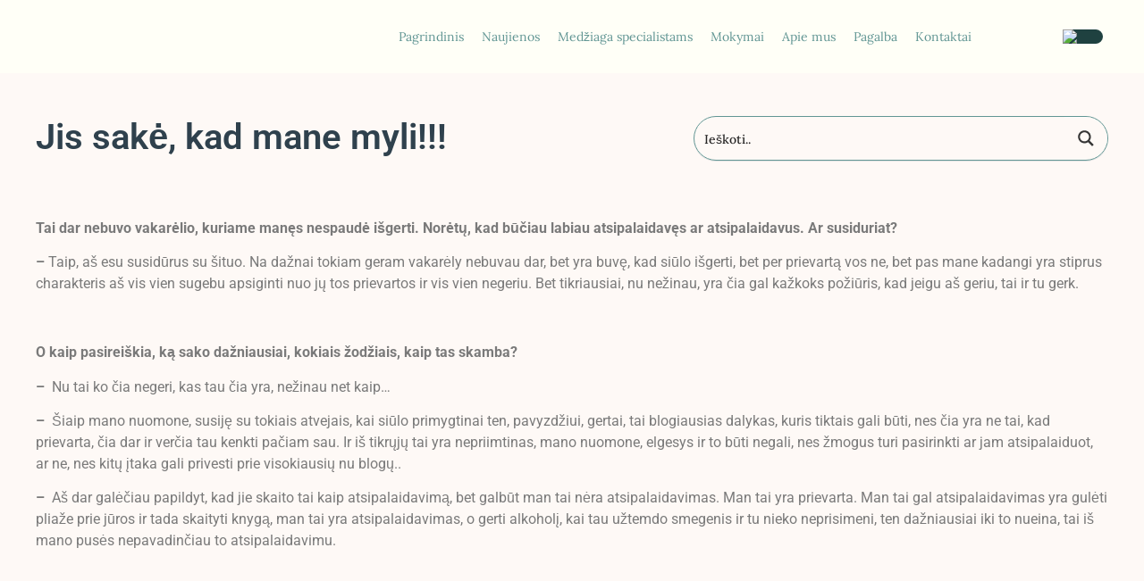

--- FILE ---
content_type: text/html; charset=UTF-8
request_url: https://lygus.lt/jis-sake-kad-mane-myli/
body_size: 63712
content:
<!doctype html>
<html lang="lt-LT" prefix="og: https://ogp.me/ns#">
<head>
	<meta charset="UTF-8">
	<meta name="viewport" content="width=device-width, initial-scale=1">
	<link rel="profile" href="https://gmpg.org/xfn/11">
		<style>img:is([sizes="auto" i], [sizes^="auto," i]) { contain-intrinsic-size: 3000px 1500px }</style>
	
<!-- Search Engine Optimization by Rank Math PRO - https://rankmath.com/ -->
<title>Jis sakė, kad mane myli!!! - Moterų informacijos centras</title>
<meta name="description" content="Tai dar nebuvo vakarėlio, kuriame manęs nespaudė išgerti. Norėtų, kad būčiau labiau atsipalaidavęs ar atsipalaidavus. Ar susiduriat?"/>
<meta name="robots" content="follow, index, max-snippet:-1, max-video-preview:-1, max-image-preview:large"/>
<link rel="canonical" href="https://lygus.lt/jis-sake-kad-mane-myli/" />
<meta property="og:locale" content="lt_LT" />
<meta property="og:type" content="article" />
<meta property="og:title" content="Jis sakė, kad mane myli!!! - Moterų informacijos centras" />
<meta property="og:description" content="Tai dar nebuvo vakarėlio, kuriame manęs nespaudė išgerti. Norėtų, kad būčiau labiau atsipalaidavęs ar atsipalaidavus. Ar susiduriat?" />
<meta property="og:url" content="https://lygus.lt/jis-sake-kad-mane-myli/" />
<meta property="og:site_name" content="Lygus" />
<meta property="article:section" content="Švietimas" />
<meta property="og:updated_time" content="2023-05-26T12:59:11+00:00" />
<meta property="og:image" content="https://lygus.lt/wp-content/uploads/2023/03/Ar-gali-atpazinti-Instagram-Post-Square-Facebook-Cover-2.png" />
<meta property="og:image:secure_url" content="https://lygus.lt/wp-content/uploads/2023/03/Ar-gali-atpazinti-Instagram-Post-Square-Facebook-Cover-2.png" />
<meta property="og:image:width" content="1640" />
<meta property="og:image:height" content="924" />
<meta property="og:image:alt" content="Jis sakė, kad mane myli!!!" />
<meta property="og:image:type" content="image/png" />
<meta property="article:published_time" content="2023-03-27T12:40:01+00:00" />
<meta property="article:modified_time" content="2023-05-26T12:59:11+00:00" />
<meta name="twitter:card" content="summary_large_image" />
<meta name="twitter:title" content="Jis sakė, kad mane myli!!! - Moterų informacijos centras" />
<meta name="twitter:description" content="Tai dar nebuvo vakarėlio, kuriame manęs nespaudė išgerti. Norėtų, kad būčiau labiau atsipalaidavęs ar atsipalaidavus. Ar susiduriat?" />
<meta name="twitter:image" content="https://lygus.lt/wp-content/uploads/2023/03/Ar-gali-atpazinti-Instagram-Post-Square-Facebook-Cover-2.png" />
<script type="application/ld+json" class="rank-math-schema-pro">{"@context":"https://schema.org","@graph":[{"@type":"Organization","@id":"https://lygus.lt/#organization","name":"Lygus","logo":{"@type":"ImageObject","@id":"https://lygus.lt/#logo","url":"https://lygus.lt/wp-content/uploads/2022/12/Moteru-informacijos-centras.svg","contentUrl":"https://lygus.lt/wp-content/uploads/2022/12/Moteru-informacijos-centras.svg","caption":"Lygus","inLanguage":"lt-LT"}},{"@type":"WebSite","@id":"https://lygus.lt/#website","url":"https://lygus.lt","name":"Lygus","publisher":{"@id":"https://lygus.lt/#organization"},"inLanguage":"lt-LT"},{"@type":"ImageObject","@id":"https://lygus.lt/wp-content/uploads/2023/03/Ar-gali-atpazinti-Instagram-Post-Square-Facebook-Cover-2.png","url":"https://lygus.lt/wp-content/uploads/2023/03/Ar-gali-atpazinti-Instagram-Post-Square-Facebook-Cover-2.png","width":"1640","height":"924","inLanguage":"lt-LT"},{"@type":"WebPage","@id":"https://lygus.lt/jis-sake-kad-mane-myli/#webpage","url":"https://lygus.lt/jis-sake-kad-mane-myli/","name":"Jis sak\u0117, kad mane myli!!! - Moter\u0173 informacijos centras","datePublished":"2023-03-27T12:40:01+00:00","dateModified":"2023-05-26T12:59:11+00:00","isPartOf":{"@id":"https://lygus.lt/#website"},"primaryImageOfPage":{"@id":"https://lygus.lt/wp-content/uploads/2023/03/Ar-gali-atpazinti-Instagram-Post-Square-Facebook-Cover-2.png"},"inLanguage":"lt-LT"},{"@type":"Person","@id":"https://lygus.lt/author/dovile/","name":"Dovil\u0117 R\u016bkait\u0117","url":"https://lygus.lt/author/dovile/","image":{"@type":"ImageObject","@id":"https://secure.gravatar.com/avatar/5d12229186397ff06777090f0c188bae32d82c1d01ff0c26757a814dcc7a4dff?s=96&amp;d=mm&amp;r=g","url":"https://secure.gravatar.com/avatar/5d12229186397ff06777090f0c188bae32d82c1d01ff0c26757a814dcc7a4dff?s=96&amp;d=mm&amp;r=g","caption":"Dovil\u0117 R\u016bkait\u0117","inLanguage":"lt-LT"},"worksFor":{"@id":"https://lygus.lt/#organization"}},{"@type":"BlogPosting","headline":"Jis sak\u0117, kad mane myli!!! - Moter\u0173 informacijos centras","datePublished":"2023-03-27T12:40:01+00:00","dateModified":"2023-05-26T12:59:11+00:00","articleSection":"\u0160vietimas","author":{"@id":"https://lygus.lt/author/dovile/","name":"Dovil\u0117 R\u016bkait\u0117"},"publisher":{"@id":"https://lygus.lt/#organization"},"description":"Tai dar nebuvo vakar\u0117lio, kuriame man\u0119s nespaud\u0117 i\u0161gerti. Nor\u0117t\u0173, kad b\u016b\u010diau labiau atsipalaidav\u0119s ar atsipalaidavus. Ar susiduriat?","name":"Jis sak\u0117, kad mane myli!!! - Moter\u0173 informacijos centras","@id":"https://lygus.lt/jis-sake-kad-mane-myli/#richSnippet","isPartOf":{"@id":"https://lygus.lt/jis-sake-kad-mane-myli/#webpage"},"image":{"@id":"https://lygus.lt/wp-content/uploads/2023/03/Ar-gali-atpazinti-Instagram-Post-Square-Facebook-Cover-2.png"},"inLanguage":"lt-LT","mainEntityOfPage":{"@id":"https://lygus.lt/jis-sake-kad-mane-myli/#webpage"}}]}</script>
<!-- /Rank Math WordPress SEO plugin -->

<script type='application/javascript'  id='pys-version-script'>console.log('PixelYourSite Free version 11.1.3');</script>
<link rel="alternate" type="application/rss+xml" title="Moterų informacijos centras &raquo; Įrašų RSS srautas" href="https://lygus.lt/feed/" />
<link rel="alternate" type="application/rss+xml" title="Moterų informacijos centras &raquo; Komentarų RSS srautas" href="https://lygus.lt/comments/feed/" />
<link rel="alternate" type="application/rss+xml" title="Moterų informacijos centras &raquo; Įrašo „Jis sakė, kad mane myli!!!“ komentarų RSS srautas" href="https://lygus.lt/jis-sake-kad-mane-myli/feed/" />
<script>
window._wpemojiSettings = {"baseUrl":"https:\/\/s.w.org\/images\/core\/emoji\/16.0.1\/72x72\/","ext":".png","svgUrl":"https:\/\/s.w.org\/images\/core\/emoji\/16.0.1\/svg\/","svgExt":".svg","source":{"concatemoji":"https:\/\/lygus.lt\/wp-includes\/js\/wp-emoji-release.min.js?ver=b71fd49f84ff1c563b05f0a93fb33e6f"}};
/*! This file is auto-generated */
!function(s,n){var o,i,e;function c(e){try{var t={supportTests:e,timestamp:(new Date).valueOf()};sessionStorage.setItem(o,JSON.stringify(t))}catch(e){}}function p(e,t,n){e.clearRect(0,0,e.canvas.width,e.canvas.height),e.fillText(t,0,0);var t=new Uint32Array(e.getImageData(0,0,e.canvas.width,e.canvas.height).data),a=(e.clearRect(0,0,e.canvas.width,e.canvas.height),e.fillText(n,0,0),new Uint32Array(e.getImageData(0,0,e.canvas.width,e.canvas.height).data));return t.every(function(e,t){return e===a[t]})}function u(e,t){e.clearRect(0,0,e.canvas.width,e.canvas.height),e.fillText(t,0,0);for(var n=e.getImageData(16,16,1,1),a=0;a<n.data.length;a++)if(0!==n.data[a])return!1;return!0}function f(e,t,n,a){switch(t){case"flag":return n(e,"\ud83c\udff3\ufe0f\u200d\u26a7\ufe0f","\ud83c\udff3\ufe0f\u200b\u26a7\ufe0f")?!1:!n(e,"\ud83c\udde8\ud83c\uddf6","\ud83c\udde8\u200b\ud83c\uddf6")&&!n(e,"\ud83c\udff4\udb40\udc67\udb40\udc62\udb40\udc65\udb40\udc6e\udb40\udc67\udb40\udc7f","\ud83c\udff4\u200b\udb40\udc67\u200b\udb40\udc62\u200b\udb40\udc65\u200b\udb40\udc6e\u200b\udb40\udc67\u200b\udb40\udc7f");case"emoji":return!a(e,"\ud83e\udedf")}return!1}function g(e,t,n,a){var r="undefined"!=typeof WorkerGlobalScope&&self instanceof WorkerGlobalScope?new OffscreenCanvas(300,150):s.createElement("canvas"),o=r.getContext("2d",{willReadFrequently:!0}),i=(o.textBaseline="top",o.font="600 32px Arial",{});return e.forEach(function(e){i[e]=t(o,e,n,a)}),i}function t(e){var t=s.createElement("script");t.src=e,t.defer=!0,s.head.appendChild(t)}"undefined"!=typeof Promise&&(o="wpEmojiSettingsSupports",i=["flag","emoji"],n.supports={everything:!0,everythingExceptFlag:!0},e=new Promise(function(e){s.addEventListener("DOMContentLoaded",e,{once:!0})}),new Promise(function(t){var n=function(){try{var e=JSON.parse(sessionStorage.getItem(o));if("object"==typeof e&&"number"==typeof e.timestamp&&(new Date).valueOf()<e.timestamp+604800&&"object"==typeof e.supportTests)return e.supportTests}catch(e){}return null}();if(!n){if("undefined"!=typeof Worker&&"undefined"!=typeof OffscreenCanvas&&"undefined"!=typeof URL&&URL.createObjectURL&&"undefined"!=typeof Blob)try{var e="postMessage("+g.toString()+"("+[JSON.stringify(i),f.toString(),p.toString(),u.toString()].join(",")+"));",a=new Blob([e],{type:"text/javascript"}),r=new Worker(URL.createObjectURL(a),{name:"wpTestEmojiSupports"});return void(r.onmessage=function(e){c(n=e.data),r.terminate(),t(n)})}catch(e){}c(n=g(i,f,p,u))}t(n)}).then(function(e){for(var t in e)n.supports[t]=e[t],n.supports.everything=n.supports.everything&&n.supports[t],"flag"!==t&&(n.supports.everythingExceptFlag=n.supports.everythingExceptFlag&&n.supports[t]);n.supports.everythingExceptFlag=n.supports.everythingExceptFlag&&!n.supports.flag,n.DOMReady=!1,n.readyCallback=function(){n.DOMReady=!0}}).then(function(){return e}).then(function(){var e;n.supports.everything||(n.readyCallback(),(e=n.source||{}).concatemoji?t(e.concatemoji):e.wpemoji&&e.twemoji&&(t(e.twemoji),t(e.wpemoji)))}))}((window,document),window._wpemojiSettings);
</script>

<link rel='stylesheet' id='dce-dynamic-visibility-style-css' href='https://lygus.lt/wp-content/plugins/dynamic-visibility-for-elementor/assets/css/dynamic-visibility.css?ver=5.0.16' media='all' />
<link rel='stylesheet' id='embedpress-plyr-css-css' href='https://lygus.lt/wp-content/plugins/embedpress/assets/css/plyr.css?ver=1760182796' media='all' />
<link rel='stylesheet' id='embedpress-carousel-vendor-css-css' href='https://lygus.lt/wp-content/plugins/embedpress/assets/css/carousel.min.css?ver=1760182796' media='all' />
<link rel='stylesheet' id='embedpress-glider-css-css' href='https://lygus.lt/wp-content/plugins/embedpress/assets/css/glider.min.css?ver=1760182796' media='all' />
<link rel='stylesheet' id='embedpress-css-css' href='https://lygus.lt/wp-content/plugins/embedpress/assets/css/embedpress.css?ver=1760182796' media='all' />
<link rel='stylesheet' id='embedpress-meetup-events-css' href='https://lygus.lt/wp-content/plugins/embedpress/assets/css/meetup-events.css?ver=1760182796' media='all' />
<link rel='stylesheet' id='embedpress-blocks-style-css' href='https://lygus.lt/wp-content/plugins/embedpress/assets/css/blocks.build.css?ver=1760182796' media='all' />
<style id='wp-emoji-styles-inline-css'>

	img.wp-smiley, img.emoji {
		display: inline !important;
		border: none !important;
		box-shadow: none !important;
		height: 1em !important;
		width: 1em !important;
		margin: 0 0.07em !important;
		vertical-align: -0.1em !important;
		background: none !important;
		padding: 0 !important;
	}
</style>
<link rel='stylesheet' id='wp-block-library-css' href='https://lygus.lt/wp-includes/css/dist/block-library/style.min.css?ver=b71fd49f84ff1c563b05f0a93fb33e6f' media='all' />
<style id='classic-theme-styles-inline-css'>
/*! This file is auto-generated */
.wp-block-button__link{color:#fff;background-color:#32373c;border-radius:9999px;box-shadow:none;text-decoration:none;padding:calc(.667em + 2px) calc(1.333em + 2px);font-size:1.125em}.wp-block-file__button{background:#32373c;color:#fff;text-decoration:none}
</style>
<style id='pdfemb-pdf-embedder-viewer-style-inline-css'>
.wp-block-pdfemb-pdf-embedder-viewer{max-width:none}

</style>
<style id='global-styles-inline-css'>
:root{--wp--preset--aspect-ratio--square: 1;--wp--preset--aspect-ratio--4-3: 4/3;--wp--preset--aspect-ratio--3-4: 3/4;--wp--preset--aspect-ratio--3-2: 3/2;--wp--preset--aspect-ratio--2-3: 2/3;--wp--preset--aspect-ratio--16-9: 16/9;--wp--preset--aspect-ratio--9-16: 9/16;--wp--preset--color--black: #000000;--wp--preset--color--cyan-bluish-gray: #abb8c3;--wp--preset--color--white: #ffffff;--wp--preset--color--pale-pink: #f78da7;--wp--preset--color--vivid-red: #cf2e2e;--wp--preset--color--luminous-vivid-orange: #ff6900;--wp--preset--color--luminous-vivid-amber: #fcb900;--wp--preset--color--light-green-cyan: #7bdcb5;--wp--preset--color--vivid-green-cyan: #00d084;--wp--preset--color--pale-cyan-blue: #8ed1fc;--wp--preset--color--vivid-cyan-blue: #0693e3;--wp--preset--color--vivid-purple: #9b51e0;--wp--preset--gradient--vivid-cyan-blue-to-vivid-purple: linear-gradient(135deg,rgba(6,147,227,1) 0%,rgb(155,81,224) 100%);--wp--preset--gradient--light-green-cyan-to-vivid-green-cyan: linear-gradient(135deg,rgb(122,220,180) 0%,rgb(0,208,130) 100%);--wp--preset--gradient--luminous-vivid-amber-to-luminous-vivid-orange: linear-gradient(135deg,rgba(252,185,0,1) 0%,rgba(255,105,0,1) 100%);--wp--preset--gradient--luminous-vivid-orange-to-vivid-red: linear-gradient(135deg,rgba(255,105,0,1) 0%,rgb(207,46,46) 100%);--wp--preset--gradient--very-light-gray-to-cyan-bluish-gray: linear-gradient(135deg,rgb(238,238,238) 0%,rgb(169,184,195) 100%);--wp--preset--gradient--cool-to-warm-spectrum: linear-gradient(135deg,rgb(74,234,220) 0%,rgb(151,120,209) 20%,rgb(207,42,186) 40%,rgb(238,44,130) 60%,rgb(251,105,98) 80%,rgb(254,248,76) 100%);--wp--preset--gradient--blush-light-purple: linear-gradient(135deg,rgb(255,206,236) 0%,rgb(152,150,240) 100%);--wp--preset--gradient--blush-bordeaux: linear-gradient(135deg,rgb(254,205,165) 0%,rgb(254,45,45) 50%,rgb(107,0,62) 100%);--wp--preset--gradient--luminous-dusk: linear-gradient(135deg,rgb(255,203,112) 0%,rgb(199,81,192) 50%,rgb(65,88,208) 100%);--wp--preset--gradient--pale-ocean: linear-gradient(135deg,rgb(255,245,203) 0%,rgb(182,227,212) 50%,rgb(51,167,181) 100%);--wp--preset--gradient--electric-grass: linear-gradient(135deg,rgb(202,248,128) 0%,rgb(113,206,126) 100%);--wp--preset--gradient--midnight: linear-gradient(135deg,rgb(2,3,129) 0%,rgb(40,116,252) 100%);--wp--preset--font-size--small: 13px;--wp--preset--font-size--medium: 20px;--wp--preset--font-size--large: 36px;--wp--preset--font-size--x-large: 42px;--wp--preset--spacing--20: 0.44rem;--wp--preset--spacing--30: 0.67rem;--wp--preset--spacing--40: 1rem;--wp--preset--spacing--50: 1.5rem;--wp--preset--spacing--60: 2.25rem;--wp--preset--spacing--70: 3.38rem;--wp--preset--spacing--80: 5.06rem;--wp--preset--shadow--natural: 6px 6px 9px rgba(0, 0, 0, 0.2);--wp--preset--shadow--deep: 12px 12px 50px rgba(0, 0, 0, 0.4);--wp--preset--shadow--sharp: 6px 6px 0px rgba(0, 0, 0, 0.2);--wp--preset--shadow--outlined: 6px 6px 0px -3px rgba(255, 255, 255, 1), 6px 6px rgba(0, 0, 0, 1);--wp--preset--shadow--crisp: 6px 6px 0px rgba(0, 0, 0, 1);}:where(.is-layout-flex){gap: 0.5em;}:where(.is-layout-grid){gap: 0.5em;}body .is-layout-flex{display: flex;}.is-layout-flex{flex-wrap: wrap;align-items: center;}.is-layout-flex > :is(*, div){margin: 0;}body .is-layout-grid{display: grid;}.is-layout-grid > :is(*, div){margin: 0;}:where(.wp-block-columns.is-layout-flex){gap: 2em;}:where(.wp-block-columns.is-layout-grid){gap: 2em;}:where(.wp-block-post-template.is-layout-flex){gap: 1.25em;}:where(.wp-block-post-template.is-layout-grid){gap: 1.25em;}.has-black-color{color: var(--wp--preset--color--black) !important;}.has-cyan-bluish-gray-color{color: var(--wp--preset--color--cyan-bluish-gray) !important;}.has-white-color{color: var(--wp--preset--color--white) !important;}.has-pale-pink-color{color: var(--wp--preset--color--pale-pink) !important;}.has-vivid-red-color{color: var(--wp--preset--color--vivid-red) !important;}.has-luminous-vivid-orange-color{color: var(--wp--preset--color--luminous-vivid-orange) !important;}.has-luminous-vivid-amber-color{color: var(--wp--preset--color--luminous-vivid-amber) !important;}.has-light-green-cyan-color{color: var(--wp--preset--color--light-green-cyan) !important;}.has-vivid-green-cyan-color{color: var(--wp--preset--color--vivid-green-cyan) !important;}.has-pale-cyan-blue-color{color: var(--wp--preset--color--pale-cyan-blue) !important;}.has-vivid-cyan-blue-color{color: var(--wp--preset--color--vivid-cyan-blue) !important;}.has-vivid-purple-color{color: var(--wp--preset--color--vivid-purple) !important;}.has-black-background-color{background-color: var(--wp--preset--color--black) !important;}.has-cyan-bluish-gray-background-color{background-color: var(--wp--preset--color--cyan-bluish-gray) !important;}.has-white-background-color{background-color: var(--wp--preset--color--white) !important;}.has-pale-pink-background-color{background-color: var(--wp--preset--color--pale-pink) !important;}.has-vivid-red-background-color{background-color: var(--wp--preset--color--vivid-red) !important;}.has-luminous-vivid-orange-background-color{background-color: var(--wp--preset--color--luminous-vivid-orange) !important;}.has-luminous-vivid-amber-background-color{background-color: var(--wp--preset--color--luminous-vivid-amber) !important;}.has-light-green-cyan-background-color{background-color: var(--wp--preset--color--light-green-cyan) !important;}.has-vivid-green-cyan-background-color{background-color: var(--wp--preset--color--vivid-green-cyan) !important;}.has-pale-cyan-blue-background-color{background-color: var(--wp--preset--color--pale-cyan-blue) !important;}.has-vivid-cyan-blue-background-color{background-color: var(--wp--preset--color--vivid-cyan-blue) !important;}.has-vivid-purple-background-color{background-color: var(--wp--preset--color--vivid-purple) !important;}.has-black-border-color{border-color: var(--wp--preset--color--black) !important;}.has-cyan-bluish-gray-border-color{border-color: var(--wp--preset--color--cyan-bluish-gray) !important;}.has-white-border-color{border-color: var(--wp--preset--color--white) !important;}.has-pale-pink-border-color{border-color: var(--wp--preset--color--pale-pink) !important;}.has-vivid-red-border-color{border-color: var(--wp--preset--color--vivid-red) !important;}.has-luminous-vivid-orange-border-color{border-color: var(--wp--preset--color--luminous-vivid-orange) !important;}.has-luminous-vivid-amber-border-color{border-color: var(--wp--preset--color--luminous-vivid-amber) !important;}.has-light-green-cyan-border-color{border-color: var(--wp--preset--color--light-green-cyan) !important;}.has-vivid-green-cyan-border-color{border-color: var(--wp--preset--color--vivid-green-cyan) !important;}.has-pale-cyan-blue-border-color{border-color: var(--wp--preset--color--pale-cyan-blue) !important;}.has-vivid-cyan-blue-border-color{border-color: var(--wp--preset--color--vivid-cyan-blue) !important;}.has-vivid-purple-border-color{border-color: var(--wp--preset--color--vivid-purple) !important;}.has-vivid-cyan-blue-to-vivid-purple-gradient-background{background: var(--wp--preset--gradient--vivid-cyan-blue-to-vivid-purple) !important;}.has-light-green-cyan-to-vivid-green-cyan-gradient-background{background: var(--wp--preset--gradient--light-green-cyan-to-vivid-green-cyan) !important;}.has-luminous-vivid-amber-to-luminous-vivid-orange-gradient-background{background: var(--wp--preset--gradient--luminous-vivid-amber-to-luminous-vivid-orange) !important;}.has-luminous-vivid-orange-to-vivid-red-gradient-background{background: var(--wp--preset--gradient--luminous-vivid-orange-to-vivid-red) !important;}.has-very-light-gray-to-cyan-bluish-gray-gradient-background{background: var(--wp--preset--gradient--very-light-gray-to-cyan-bluish-gray) !important;}.has-cool-to-warm-spectrum-gradient-background{background: var(--wp--preset--gradient--cool-to-warm-spectrum) !important;}.has-blush-light-purple-gradient-background{background: var(--wp--preset--gradient--blush-light-purple) !important;}.has-blush-bordeaux-gradient-background{background: var(--wp--preset--gradient--blush-bordeaux) !important;}.has-luminous-dusk-gradient-background{background: var(--wp--preset--gradient--luminous-dusk) !important;}.has-pale-ocean-gradient-background{background: var(--wp--preset--gradient--pale-ocean) !important;}.has-electric-grass-gradient-background{background: var(--wp--preset--gradient--electric-grass) !important;}.has-midnight-gradient-background{background: var(--wp--preset--gradient--midnight) !important;}.has-small-font-size{font-size: var(--wp--preset--font-size--small) !important;}.has-medium-font-size{font-size: var(--wp--preset--font-size--medium) !important;}.has-large-font-size{font-size: var(--wp--preset--font-size--large) !important;}.has-x-large-font-size{font-size: var(--wp--preset--font-size--x-large) !important;}
:where(.wp-block-post-template.is-layout-flex){gap: 1.25em;}:where(.wp-block-post-template.is-layout-grid){gap: 1.25em;}
:where(.wp-block-columns.is-layout-flex){gap: 2em;}:where(.wp-block-columns.is-layout-grid){gap: 2em;}
:root :where(.wp-block-pullquote){font-size: 1.5em;line-height: 1.6;}
</style>
<link rel='stylesheet' id='paysera-donation-form-css-css' href='https://lygus.lt/wp-content/plugins/donation-form/10style.css' media='all' />
<link rel='stylesheet' id='cmplz-general-css' href='https://lygus.lt/wp-content/plugins/complianz-gdpr/assets/css/cookieblocker.min.css?ver=1759733509' media='all' />
<link rel='stylesheet' id='hello-elementor-css' href='https://lygus.lt/wp-content/themes/hello-elementor/style.min.css?ver=3.0.1' media='all' />
<link rel='stylesheet' id='hello-elementor-theme-style-css' href='https://lygus.lt/wp-content/themes/hello-elementor/theme.min.css?ver=3.0.1' media='all' />
<link rel='stylesheet' id='hello-elementor-header-footer-css' href='https://lygus.lt/wp-content/themes/hello-elementor/header-footer.min.css?ver=3.0.1' media='all' />
<link rel='stylesheet' id='elementor-frontend-css' href='https://lygus.lt/wp-content/plugins/elementor/assets/css/frontend.min.css?ver=3.32.5' media='all' />
<link rel='stylesheet' id='widget-image-css' href='https://lygus.lt/wp-content/plugins/elementor/assets/css/widget-image.min.css?ver=3.32.5' media='all' />
<link rel='stylesheet' id='widget-nav-menu-css' href='https://lygus.lt/wp-content/plugins/elementor-pro/assets/css/widget-nav-menu.min.css?ver=3.32.3' media='all' />
<link rel='stylesheet' id='e-sticky-css' href='https://lygus.lt/wp-content/plugins/elementor-pro/assets/css/modules/sticky.min.css?ver=3.32.3' media='all' />
<link rel='stylesheet' id='widget-google_maps-css' href='https://lygus.lt/wp-content/plugins/elementor/assets/css/widget-google_maps.min.css?ver=3.32.5' media='all' />
<link rel='stylesheet' id='widget-heading-css' href='https://lygus.lt/wp-content/plugins/elementor/assets/css/widget-heading.min.css?ver=3.32.5' media='all' />
<link rel='stylesheet' id='widget-icon-list-css' href='https://lygus.lt/wp-content/plugins/elementor/assets/css/widget-icon-list.min.css?ver=3.32.5' media='all' />
<link rel='stylesheet' id='widget-form-css' href='https://lygus.lt/wp-content/plugins/elementor-pro/assets/css/widget-form.min.css?ver=3.32.3' media='all' />
<link rel='stylesheet' id='widget-divider-css' href='https://lygus.lt/wp-content/plugins/elementor/assets/css/widget-divider.min.css?ver=3.32.5' media='all' />
<link rel='stylesheet' id='widget-social-icons-css' href='https://lygus.lt/wp-content/plugins/elementor/assets/css/widget-social-icons.min.css?ver=3.32.5' media='all' />
<link rel='stylesheet' id='e-apple-webkit-css' href='https://lygus.lt/wp-content/plugins/elementor/assets/css/conditionals/apple-webkit.min.css?ver=3.32.5' media='all' />
<link rel='stylesheet' id='elementor-icons-css' href='https://lygus.lt/wp-content/plugins/elementor/assets/lib/eicons/css/elementor-icons.min.css?ver=5.44.0' media='all' />
<link rel='stylesheet' id='elementor-post-5-css' href='https://lygus.lt/wp-content/uploads/elementor/css/post-5.css?ver=1762382758' media='all' />
<link rel='stylesheet' id='elementor-post-11-css' href='https://lygus.lt/wp-content/uploads/elementor/css/post-11.css?ver=1762382758' media='all' />
<link rel='stylesheet' id='elementor-post-14-css' href='https://lygus.lt/wp-content/uploads/elementor/css/post-14.css?ver=1762382758' media='all' />
<link rel='stylesheet' id='elementor-post-7030-css' href='https://lygus.lt/wp-content/uploads/elementor/css/post-7030.css?ver=1762382758' media='all' />
<link rel='stylesheet' id='site-reviews-css' href='https://lygus.lt/wp-content/plugins/site-reviews/assets/styles/default.css?ver=7.2.13' media='all' />
<style id='site-reviews-inline-css'>
:root{--glsr-star-empty:url(https://lygus.lt/wp-content/plugins/site-reviews/assets/images/stars/default/star-empty.svg);--glsr-star-error:url(https://lygus.lt/wp-content/plugins/site-reviews/assets/images/stars/default/star-error.svg);--glsr-star-full:url(https://lygus.lt/wp-content/plugins/site-reviews/assets/images/stars/default/star-full.svg);--glsr-star-half:url(https://lygus.lt/wp-content/plugins/site-reviews/assets/images/stars/default/star-half.svg)}

</style>
<link rel='stylesheet' id='elementor-gf-local-roboto-css' href='https://lygus.lt/wp-content/uploads/elementor/google-fonts/css/roboto.css?ver=1743277584' media='all' />
<link rel='stylesheet' id='elementor-gf-local-robotoslab-css' href='https://lygus.lt/wp-content/uploads/elementor/google-fonts/css/robotoslab.css?ver=1743277608' media='all' />
<link rel='stylesheet' id='elementor-gf-local-lora-css' href='https://lygus.lt/wp-content/uploads/elementor/google-fonts/css/lora.css?ver=1743277630' media='all' />
<link rel='stylesheet' id='elementor-gf-local-lato-css' href='https://lygus.lt/wp-content/uploads/elementor/google-fonts/css/lato.css?ver=1743277637' media='all' />
<link rel='stylesheet' id='elementor-icons-shared-0-css' href='https://lygus.lt/wp-content/plugins/elementor/assets/lib/font-awesome/css/fontawesome.min.css?ver=5.15.3' media='all' />
<link rel='stylesheet' id='elementor-icons-fa-solid-css' href='https://lygus.lt/wp-content/plugins/elementor/assets/lib/font-awesome/css/solid.min.css?ver=5.15.3' media='all' />
<link rel='stylesheet' id='elementor-icons-fa-brands-css' href='https://lygus.lt/wp-content/plugins/elementor/assets/lib/font-awesome/css/brands.min.css?ver=5.15.3' media='all' />
<script id="jquery-core-js-extra">
var pysFacebookRest = {"restApiUrl":"https:\/\/lygus.lt\/wp-json\/pys-facebook\/v1\/event","debug":""};
</script>
<script src="https://lygus.lt/wp-includes/js/jquery/jquery.min.js?ver=3.7.1" id="jquery-core-js"></script>
<script src="https://lygus.lt/wp-includes/js/jquery/jquery-migrate.min.js?ver=3.4.1" id="jquery-migrate-js"></script>
<script type="text/plain" data-service="facebook" data-category="marketing" data-cmplz-src="https://lygus.lt/wp-content/plugins/pixelyoursite/dist/scripts/jquery.bind-first-0.2.3.min.js?ver=b71fd49f84ff1c563b05f0a93fb33e6f" id="jquery-bind-first-js"></script>
<script type="text/plain" data-service="facebook" data-category="marketing" data-cmplz-src="https://lygus.lt/wp-content/plugins/pixelyoursite/dist/scripts/js.cookie-2.1.3.min.js?ver=2.1.3" id="js-cookie-pys-js"></script>
<script type="text/plain" data-service="facebook" data-category="marketing" data-cmplz-src="https://lygus.lt/wp-content/plugins/pixelyoursite/dist/scripts/tld.min.js?ver=2.3.1" id="js-tld-js"></script>
<script type="text/plain" data-service="facebook" data-category="marketing" id="pys-js-extra">
var pysOptions = {"staticEvents":{"facebook":{"init_event":[{"delay":0,"type":"static","ajaxFire":false,"name":"PageView","pixelIds":["2288248951336731"],"eventID":"58d719b1-291d-4f36-838c-e7ad0bb1807d","params":{"post_category":"\u0160vietimas","page_title":"Jis sak\u0117, kad mane myli!!!","post_type":"post","post_id":5369,"plugin":"PixelYourSite","user_role":"guest","event_url":"lygus.lt\/jis-sake-kad-mane-myli\/"},"e_id":"init_event","ids":[],"hasTimeWindow":false,"timeWindow":0,"woo_order":"","edd_order":""}]}},"dynamicEvents":[],"triggerEvents":[],"triggerEventTypes":[],"facebook":{"pixelIds":["2288248951336731"],"advancedMatching":[],"advancedMatchingEnabled":false,"removeMetadata":true,"wooVariableAsSimple":false,"serverApiEnabled":true,"wooCRSendFromServer":false,"send_external_id":null,"enabled_medical":false,"do_not_track_medical_param":["event_url","post_title","page_title","landing_page","content_name","categories","category_name","tags"],"meta_ldu":false},"debug":"","siteUrl":"https:\/\/lygus.lt","ajaxUrl":"https:\/\/lygus.lt\/wp-admin\/admin-ajax.php","ajax_event":"75408f7011","enable_remove_download_url_param":"1","cookie_duration":"7","last_visit_duration":"60","enable_success_send_form":"","ajaxForServerEvent":"1","ajaxForServerStaticEvent":"1","useSendBeacon":"1","send_external_id":"1","external_id_expire":"180","track_cookie_for_subdomains":"1","google_consent_mode":"1","gdpr":{"ajax_enabled":false,"all_disabled_by_api":false,"facebook_disabled_by_api":false,"analytics_disabled_by_api":false,"google_ads_disabled_by_api":false,"pinterest_disabled_by_api":false,"bing_disabled_by_api":false,"externalID_disabled_by_api":false,"facebook_prior_consent_enabled":true,"analytics_prior_consent_enabled":true,"google_ads_prior_consent_enabled":null,"pinterest_prior_consent_enabled":true,"bing_prior_consent_enabled":true,"cookiebot_integration_enabled":false,"cookiebot_facebook_consent_category":"marketing","cookiebot_analytics_consent_category":"statistics","cookiebot_tiktok_consent_category":"marketing","cookiebot_google_ads_consent_category":"marketing","cookiebot_pinterest_consent_category":"marketing","cookiebot_bing_consent_category":"marketing","consent_magic_integration_enabled":false,"real_cookie_banner_integration_enabled":false,"cookie_notice_integration_enabled":false,"cookie_law_info_integration_enabled":false,"analytics_storage":{"enabled":true,"value":"granted","filter":false},"ad_storage":{"enabled":true,"value":"granted","filter":false},"ad_user_data":{"enabled":true,"value":"granted","filter":false},"ad_personalization":{"enabled":true,"value":"granted","filter":false}},"cookie":{"disabled_all_cookie":false,"disabled_start_session_cookie":false,"disabled_advanced_form_data_cookie":false,"disabled_landing_page_cookie":false,"disabled_first_visit_cookie":false,"disabled_trafficsource_cookie":false,"disabled_utmTerms_cookie":false,"disabled_utmId_cookie":false},"tracking_analytics":{"TrafficSource":"direct","TrafficLanding":"undefined","TrafficUtms":[],"TrafficUtmsId":[]},"GATags":{"ga_datalayer_type":"default","ga_datalayer_name":"dataLayerPYS"},"woo":{"enabled":false},"edd":{"enabled":false},"cache_bypass":"1762534269"};
</script>
<script type="text/plain" data-service="facebook" data-category="marketing" data-cmplz-src="https://lygus.lt/wp-content/plugins/pixelyoursite/dist/scripts/public.js?ver=11.1.3" id="pys-js"></script>
<link rel="https://api.w.org/" href="https://lygus.lt/wp-json/" /><link rel="alternate" title="JSON" type="application/json" href="https://lygus.lt/wp-json/wp/v2/posts/5369" />			<style>.cmplz-hidden {
					display: none !important;
				}</style><meta name="generator" content="Elementor 3.32.5; settings: css_print_method-external, google_font-enabled, font_display-swap">
			<style>
				.e-con.e-parent:nth-of-type(n+4):not(.e-lazyloaded):not(.e-no-lazyload),
				.e-con.e-parent:nth-of-type(n+4):not(.e-lazyloaded):not(.e-no-lazyload) * {
					background-image: none !important;
				}
				@media screen and (max-height: 1024px) {
					.e-con.e-parent:nth-of-type(n+3):not(.e-lazyloaded):not(.e-no-lazyload),
					.e-con.e-parent:nth-of-type(n+3):not(.e-lazyloaded):not(.e-no-lazyload) * {
						background-image: none !important;
					}
				}
				@media screen and (max-height: 640px) {
					.e-con.e-parent:nth-of-type(n+2):not(.e-lazyloaded):not(.e-no-lazyload),
					.e-con.e-parent:nth-of-type(n+2):not(.e-lazyloaded):not(.e-no-lazyload) * {
						background-image: none !important;
					}
				}
			</style>
			            <script type="text/javascript" id="spai_js" data-cfasync="false" data-spai-excluded="true">
                document.documentElement.className += " spai_has_js";
                (function(w, d){
                    var b = d.getElementsByTagName('head')[0];
                    var s = d.createElement("script");
                    var v = ("IntersectionObserver" in w) ? "" : "-compat";
                    s.async = true; // This includes the script as async.
                    s.src = "https://cdn.shortpixel.ai/assets/js/bundles/spai-lib-bg" + v
                        + ".1.1.min.js?v=3.11.1";
                    w.spaiDomain = "cdn.shortpixel.ai";
                    w.spaiData = {
                        version: "3.11.1",
                        key: "spai",
                        customKeys: [],
                        quality: "lossy",
                        convert: "auto",
                        lqip: false,
                                                rootMargin: "500px",
                        crop: false,
                        sizeBreakpoints: {"on":false,"base":50,"rate":10},
                        backgroundsMaxWidth: 1920,
                        resizeStyleBackgrounds: false,
                        nativeLazyLoad: false,
                        safeLazyBackgrounds: false,
                        asyncInitialParsing: true,
                        debug: false,
                        doSelectors: [{"selectors":"img","type":"attr","targetAttr":"src","attrType":"url","lazy":true,"resize":true}],
                        exclusions: {"selectors":[],"urls":{"regex:\/\\\/\\\/([^\\\/]*\\.|)gravatar.com\\\/\/":{"lazy":0,"cdn":0,"resize":0,"lqip":0,"crop":-1}}},
                        sizeFromImageSuffix: true,
                        ajax_url: "https://lygus.lt/wp-admin/admin-ajax.php"
                    };
                    b.appendChild(s);
                }(window, document));
            </script>
            <link rel="apple-touch-icon" sizes="57x57" href="https://cdn.shortpixel.ai/spai/q_lossy+ret_img+to_auto/lygus.lt/apple-icon-57x57.png" data-spai-egr="1">
<link rel="apple-touch-icon" sizes="60x60" href="https://cdn.shortpixel.ai/spai/q_lossy+ret_img+to_auto/lygus.lt/apple-icon-60x60.png" data-spai-egr="1">
<link rel="apple-touch-icon" sizes="72x72" href="https://cdn.shortpixel.ai/spai/q_lossy+ret_img+to_auto/lygus.lt/apple-icon-72x72.png" data-spai-egr="1">
<link rel="apple-touch-icon" sizes="76x76" href="https://cdn.shortpixel.ai/spai/q_lossy+ret_img+to_auto/lygus.lt/apple-icon-76x76.png" data-spai-egr="1">
<link rel="apple-touch-icon" sizes="114x114" href="https://cdn.shortpixel.ai/spai/q_lossy+ret_img+to_auto/lygus.lt/apple-icon-114x114.png" data-spai-egr="1">
<link rel="apple-touch-icon" sizes="120x120" href="https://cdn.shortpixel.ai/spai/q_lossy+ret_img+to_auto/lygus.lt/apple-icon-120x120.png" data-spai-egr="1">
<link rel="apple-touch-icon" sizes="144x144" href="https://cdn.shortpixel.ai/spai/q_lossy+ret_img+to_auto/lygus.lt/apple-icon-144x144.png" data-spai-egr="1">
<link rel="apple-touch-icon" sizes="152x152" href="https://cdn.shortpixel.ai/spai/q_lossy+ret_img+to_auto/lygus.lt/apple-icon-152x152.png" data-spai-egr="1">
<link rel="apple-touch-icon" sizes="180x180" href="https://cdn.shortpixel.ai/spai/q_lossy+ret_img+to_auto/lygus.lt/apple-icon-180x180.png" data-spai-egr="1">
<link rel="icon" type="image/png" sizes="192x192"  href="https://cdn.shortpixel.ai/spai/q_lossy+ret_img+to_auto/lygus.lt/android-icon-192x192.png" data-spai-egr="1">
<link rel="icon" type="image/png" sizes="32x32" href="https://cdn.shortpixel.ai/spai/q_lossy+ret_img+to_auto/lygus.lt/favicon-32x32.png" data-spai-egr="1">
<link rel="icon" type="image/png" sizes="96x96" href="https://cdn.shortpixel.ai/spai/q_lossy+ret_img+to_auto/lygus.lt/favicon-96x96.png" data-spai-egr="1">
<link rel="icon" type="image/png" sizes="16x16" href="https://cdn.shortpixel.ai/spai/q_lossy+ret_img+to_auto/lygus.lt/favicon-16x16.png" data-spai-egr="1">
<link rel="manifest" href="/manifest.json">
<meta name="msapplication-TileColor" content="#ffffff">
<meta name="msapplication-TileImage" content="/ms-icon-144x144.png">
<meta name="theme-color" content="#ffffff">

<meta name="google-site-verification" content="c9qpYLbpsW5tUtHcsI3nZEZXtK3Mh0iBKPJbVtZ61cw" />

<!-- Google tag (gtag.js) -->
<script type="text/plain" data-service="google-analytics" data-category="statistics" async data-cmplz-src="https://www.googletagmanager.com/gtag/js?id=G-3RCW3GF24L"></script>
<script>
  window.dataLayer = window.dataLayer || [];
  function gtag(){dataLayer.push(arguments);}
  gtag('js', new Date());

  gtag('config', 'G-3RCW3GF24L');
</script>

<!-- Google Tag Manager -->
<script>(function(w,d,s,l,i){w[l]=w[l]||[];w[l].push({'gtm.start':
new Date().getTime(),event:'gtm.js'});var f=d.getElementsByTagName(s)[0],
j=d.createElement(s),dl=l!='dataLayer'?'&l='+l:'';j.async=true;j.src=
'https://www.googletagmanager.com/gtm.js?id='+i+dl;f.parentNode.insertBefore(j,f);
})(window,document,'script','dataLayer','GTM-W963KDM');</script>
<!-- End Google Tag Manager --><!-- start Simple Custom CSS and JS -->
<style>
ul,ol{margin-bottom:1rem;margin-top:1rem}#paslauguborder{background:linear-gradient(180deg,rgba(120,185,182,.2) 0%,#78B9B6 48.79%,rgba(120,185,182,.2) 123.17%)!important;width:1px}#accobutton{font-family:"Lora",Sans-serif;font-size:16px;font-weight:500;line-height:24px;fill:#629694;color:#629694;background-color:#FEF9F6;border-style:solid;border-width:1px 1px 1px 1px;border-color:#629694;border-radius:32px 32px 32px 32px;padding:12px 24px}#parama .elementor-tab-title{border-bottom:1px solid #004441}#newsletterforma input{background:linear-gradient(90.6deg,rgba(255,255,255,.288) 2.41%,rgba(255,255,255,.0992) 100%)}#gradiantdivider{background:linear-gradient(180deg,rgba(120,185,182,.2) 0%,#78B9B6 48.79%,rgba(120,185,182,.2) 123.17%)}:is(.elementor .elementor-element.elementor-widget-n-tabs>.elementor-widget-container>.e-n-tabs>.e-n-tabs-heading .e-n-tab-title,.elementor .elementor-element.elementor-widget-n-tabs>.elementor-widget-container>.e-n-tabs>.e-n-tabs-content .e-n-tab-title).e-normal:hover{background:none!important}#leidiniotoggle .elementor-toggle-icon svg{width:2em!important;height:2em!important}#leidiniotoggle .elementor-toggle-title{display:flex;max-width:80%}#mokkategorija a[rel=tag],#katlist a{color:#629694;padding:5px 20px;border:1px solid #629694;border-radius:32px;background-color:#F0F0F0}.e-filter-item{color:#629694!important;padding:5px 20px!important;border:1px solid #629694!important;border-radius:32px!important;background-color:#F0F0F0!important;outline:none!important}#mokkategorija a[rel=tag]:hover,#katlist a:hover,.e-filter-item:hover{color:#FFFFFF!important;background-color:#629694!important}#mokymugrid .e-loop-item:nth-of-type(3n) .third,#mokymugrid e-loop-item:nth-last-of-type .third{display:block}#mokymugrid .e-loop-item:not(:nth-of-type(3n)):not(:last-of-type) .third{display:none!important}[type=button],[type=submit],button,[type=button]:hover,[type=submit]:hover,button:hover{font-family:"Lora",Sans-serif;font-size:16px;font-weight:500;line-height:24px;fill:#629694;color:#629694;background-color:#FEF9F6;border-style:solid;border-width:1px 1px 1px 1px;border-color:#629694;border-radius:32px 32px 32px 32px}#ajaxsearchpro4_1 .probox .proinput input.orig,#ajaxsearchpro4_2 .probox .proinput input.orig,div.asp_m.asp_m_4 .probox .proinput input.orig,#ajaxsearchpro4_1 .probox .proinput input.orig::placeholder,#ajaxsearchpro4_2 .probox .proinput input.orig::placeholder,div.asp_m.asp_m_4 .probox .proinput input.orig::placeholder{font-family:"Lora",Sans-serif!important;font-size:14px!important;font-weight:500!important;line-height:24px!important}.probox .proinput input.orig{font-family:"Lora",Sans-serif!important}.results .item .asp_content h3 a{font-family:"Lora",Sans-serif!important;font-size:14px!important;font-weight:500!important;line-height:24px!important;color:#000000!important}.asp_w.vertical{box-shadow:none!important}.twae-label-big{color:#CCE3E2!important;font-family:"Lora",Sans-serif!important;font-size:20px!important;font-weight:700!important;line-height:22px!important;width:100%!important}.twae-wrapper .twae-story{margin-bottom:20px!important}.twae-wrapper .twae-icondot,.twae-vertical.twae-wrapper .twae-end,.twae-vertical.twae-wrapper .twae-start{background-color:#F5E5DA!important;border-color:#DB9779!important}.twae-wrapper .twae-arrow{border-color:#DB9779!important}.twae-wrapper .twae-content{display:flex;flex-flow:column;overflow:hidden;position:relative;margin:0;background:#F5E5DA!important;border:none!important;box-shadow:none!important}.twae-vertical.twae-wrapper .twae-arrow{background:#F5E5DA!important}#timeline .twae-vertical.twae-wrapper .twae-timeline:before{background-color:#F5E5DA!important}#timeline .twae-description{display:none!important}.twae-title{text-align:left!important;color:#0F4240!important;font-family:"Lora",Sans-serif!important;font-size:16px!important;font-weight:400!important;line-height:22px!important;width:100%!important}.elementor-field-group-checkbox .elementor-field-option{display:flex;align-content:center;flex-direction:row;justify-content:flex-start;align-items:center}.elementor-field-group-checkbox .elementor-field-option label{padding-left:5px}.ep-doc-download-icon,.ep-doc-print-icon{display:none!important}#akordeonas .e-n-accordion-item-title{align-items:flex-start!important}#akordeonas .e-n-accordion-item-title-header{max-width:80%!important}#skpc p{margin-bottom:0px!important}.sub-menu a{padding-right:20px!important}@media (max-width:767px){#access{width:30px!important;height:30px!important}}.glsr-field[data-field="title"],.glsr-field[data-field="name"],.glsr-field[data-field="email"],.glsr-field[data-field="terms"]{display:none!important}.glsr-review{padding:1rem;background:#FFF;border-radius:16px}
</style>
<!-- end Simple Custom CSS and JS -->
<link rel="stylesheet" id="asp-basic" href="https://lygus.lt/wp-content/cache/asp/style.basic-ho-is-po-no-da-co-au-ga-se-is.css?mq=nhKm1U" media="all" /><style id='asp-instance-4'>div[id*='ajaxsearchpro4_'] div.asp_loader,div[id*='ajaxsearchpro4_'] div.asp_loader *{box-sizing:border-box !important;margin:0;padding:0;box-shadow:none}div[id*='ajaxsearchpro4_'] div.asp_loader{box-sizing:border-box;display:flex;flex:0 1 auto;flex-direction:column;flex-grow:0;flex-shrink:0;flex-basis:28px;max-width:100%;max-height:100%;align-items:center;justify-content:center}div[id*='ajaxsearchpro4_'] div.asp_loader-inner{width:100%;margin:0 auto;text-align:center;height:100%}@-webkit-keyframes rotate-simple{0%{-webkit-transform:rotate(0deg);transform:rotate(0deg)}50%{-webkit-transform:rotate(180deg);transform:rotate(180deg)}100%{-webkit-transform:rotate(360deg);transform:rotate(360deg)}}@keyframes rotate-simple{0%{-webkit-transform:rotate(0deg);transform:rotate(0deg)}50%{-webkit-transform:rotate(180deg);transform:rotate(180deg)}100%{-webkit-transform:rotate(360deg);transform:rotate(360deg)}}div[id*='ajaxsearchpro4_'] div.asp_simple-circle{margin:0;height:100%;width:100%;animation:rotate-simple 0.8s infinite linear;-webkit-animation:rotate-simple 0.8s infinite linear;border:4px solid rgba(0,0,0,1);;border-right-color:transparent;border-radius:50%;box-sizing:border-box}div[id*='ajaxsearchprores4_'] .asp_res_loader div.asp_loader,div[id*='ajaxsearchprores4_'] .asp_res_loader div.asp_loader *{box-sizing:border-box !important;margin:0;padding:0;box-shadow:none}div[id*='ajaxsearchprores4_'] .asp_res_loader div.asp_loader{box-sizing:border-box;display:flex;flex:0 1 auto;flex-direction:column;flex-grow:0;flex-shrink:0;flex-basis:28px;max-width:100%;max-height:100%;align-items:center;justify-content:center}div[id*='ajaxsearchprores4_'] .asp_res_loader div.asp_loader-inner{width:100%;margin:0 auto;text-align:center;height:100%}@-webkit-keyframes rotate-simple{0%{-webkit-transform:rotate(0deg);transform:rotate(0deg)}50%{-webkit-transform:rotate(180deg);transform:rotate(180deg)}100%{-webkit-transform:rotate(360deg);transform:rotate(360deg)}}@keyframes rotate-simple{0%{-webkit-transform:rotate(0deg);transform:rotate(0deg)}50%{-webkit-transform:rotate(180deg);transform:rotate(180deg)}100%{-webkit-transform:rotate(360deg);transform:rotate(360deg)}}div[id*='ajaxsearchprores4_'] .asp_res_loader div.asp_simple-circle{margin:0;height:100%;width:100%;animation:rotate-simple 0.8s infinite linear;-webkit-animation:rotate-simple 0.8s infinite linear;border:4px solid rgba(0,0,0,1);;border-right-color:transparent;border-radius:50%;box-sizing:border-box}#ajaxsearchpro4_1 div.asp_loader,#ajaxsearchpro4_2 div.asp_loader,#ajaxsearchpro4_1 div.asp_loader *,#ajaxsearchpro4_2 div.asp_loader *{box-sizing:border-box !important;margin:0;padding:0;box-shadow:none}#ajaxsearchpro4_1 div.asp_loader,#ajaxsearchpro4_2 div.asp_loader{box-sizing:border-box;display:flex;flex:0 1 auto;flex-direction:column;flex-grow:0;flex-shrink:0;flex-basis:28px;max-width:100%;max-height:100%;align-items:center;justify-content:center}#ajaxsearchpro4_1 div.asp_loader-inner,#ajaxsearchpro4_2 div.asp_loader-inner{width:100%;margin:0 auto;text-align:center;height:100%}@-webkit-keyframes rotate-simple{0%{-webkit-transform:rotate(0deg);transform:rotate(0deg)}50%{-webkit-transform:rotate(180deg);transform:rotate(180deg)}100%{-webkit-transform:rotate(360deg);transform:rotate(360deg)}}@keyframes rotate-simple{0%{-webkit-transform:rotate(0deg);transform:rotate(0deg)}50%{-webkit-transform:rotate(180deg);transform:rotate(180deg)}100%{-webkit-transform:rotate(360deg);transform:rotate(360deg)}}#ajaxsearchpro4_1 div.asp_simple-circle,#ajaxsearchpro4_2 div.asp_simple-circle{margin:0;height:100%;width:100%;animation:rotate-simple 0.8s infinite linear;-webkit-animation:rotate-simple 0.8s infinite linear;border:4px solid rgba(0,0,0,1);;border-right-color:transparent;border-radius:50%;box-sizing:border-box}@-webkit-keyframes asp_an_fadeInDown{0%{opacity:0;-webkit-transform:translateY(-20px)}100%{opacity:1;-webkit-transform:translateY(0)}}@keyframes asp_an_fadeInDown{0%{opacity:0;transform:translateY(-20px)}100%{opacity:1;transform:translateY(0)}}.asp_an_fadeInDown{-webkit-animation-name:asp_an_fadeInDown;animation-name:asp_an_fadeInDown}div.asp_r.asp_r_4,div.asp_r.asp_r_4 *,div.asp_m.asp_m_4,div.asp_m.asp_m_4 *,div.asp_s.asp_s_4,div.asp_s.asp_s_4 *{-webkit-box-sizing:content-box;-moz-box-sizing:content-box;-ms-box-sizing:content-box;-o-box-sizing:content-box;box-sizing:content-box;border:0;border-radius:0;text-transform:none;text-shadow:none;box-shadow:none;text-decoration:none;text-align:left;letter-spacing:normal}div.asp_r.asp_r_4,div.asp_m.asp_m_4,div.asp_s.asp_s_4{-webkit-box-sizing:border-box;-moz-box-sizing:border-box;-ms-box-sizing:border-box;-o-box-sizing:border-box;box-sizing:border-box}div.asp_r.asp_r_4,div.asp_r.asp_r_4 *,div.asp_m.asp_m_4,div.asp_m.asp_m_4 *,div.asp_s.asp_s_4,div.asp_s.asp_s_4 *{padding:0;margin:0}.wpdreams_clear{clear:both}.asp_w_container_4{width:100%}#ajaxsearchpro4_1,#ajaxsearchpro4_2,div.asp_m.asp_m_4{width:100%;height:auto;max-height:none;border-radius:5px;background:#d1eaff;margin-top:0;margin-bottom:0;background:transparent;overflow:hidden;border:1px solid rgba(98,150,148,1);border-radius:32px 32px 32px 32px;box-shadow:0 1px 0 0 #e4e4e4}#ajaxsearchpro4_1 .probox,#ajaxsearchpro4_2 .probox,div.asp_m.asp_m_4 .probox{margin:0;height:48px;background:transparent;border:0 none rgb(255,255,255);border-radius:0;box-shadow:none}p[id*=asp-try-4]{color:rgb(85,85,85) !important;display:block}div.asp_main_container+[id*=asp-try-4]{width:100%}p[id*=asp-try-4] a{color:rgb(255,181,86) !important}p[id*=asp-try-4] a:after{color:rgb(85,85,85) !important;display:inline;content:','}p[id*=asp-try-4] a:last-child:after{display:none}#ajaxsearchpro4_1 .probox .proinput,#ajaxsearchpro4_2 .probox .proinput,div.asp_m.asp_m_4 .probox .proinput{font-weight:normal;font-family:"Open Sans";color:rgb(0,0,0);font-size:12px;line-height:15px;text-shadow:none;line-height:normal;flex-grow:1;order:5;margin:0 0 0 10px;padding:0 5px}#ajaxsearchpro4_1 .probox .proinput input.orig,#ajaxsearchpro4_2 .probox .proinput input.orig,div.asp_m.asp_m_4 .probox .proinput input.orig{font-weight:normal;font-family:"Open Sans";color:rgb(0,0,0);font-size:12px;line-height:15px;text-shadow:none;line-height:normal;border:0;box-shadow:none;height:48px;position:relative;z-index:2;padding:0 !important;padding-top:2px !important;margin:-1px 0 0 -4px !important;width:100%;background:transparent !important}#ajaxsearchpro4_1 .probox .proinput input.autocomplete,#ajaxsearchpro4_2 .probox .proinput input.autocomplete,div.asp_m.asp_m_4 .probox .proinput input.autocomplete{font-weight:normal;font-family:"Open Sans";color:rgb(0,0,0);font-size:12px;line-height:15px;text-shadow:none;line-height:normal;opacity:0.25;height:48px;display:block;position:relative;z-index:1;padding:0 !important;margin:-1px 0 0 -4px !important;margin-top:-48px !important;width:100%;background:transparent !important}.rtl #ajaxsearchpro4_1 .probox .proinput input.orig,.rtl #ajaxsearchpro4_2 .probox .proinput input.orig,.rtl #ajaxsearchpro4_1 .probox .proinput input.autocomplete,.rtl #ajaxsearchpro4_2 .probox .proinput input.autocomplete,.rtl div.asp_m.asp_m_4 .probox .proinput input.orig,.rtl div.asp_m.asp_m_4 .probox .proinput input.autocomplete{font-weight:normal;font-family:"Open Sans";color:rgb(0,0,0);font-size:12px;line-height:15px;text-shadow:none;line-height:normal;direction:rtl;text-align:right}.rtl #ajaxsearchpro4_1 .probox .proinput,.rtl #ajaxsearchpro4_2 .probox .proinput,.rtl div.asp_m.asp_m_4 .probox .proinput{margin-right:2px}.rtl #ajaxsearchpro4_1 .probox .proloading,.rtl #ajaxsearchpro4_1 .probox .proclose,.rtl #ajaxsearchpro4_2 .probox .proloading,.rtl #ajaxsearchpro4_2 .probox .proclose,.rtl div.asp_m.asp_m_4 .probox .proloading,.rtl div.asp_m.asp_m_4 .probox .proclose{order:3}div.asp_m.asp_m_4 .probox .proinput input.orig::-webkit-input-placeholder{font-weight:normal;font-family:"Open Sans";color:rgb(0,0,0);font-size:12px;text-shadow:none;opacity:0.85}div.asp_m.asp_m_4 .probox .proinput input.orig::-moz-placeholder{font-weight:normal;font-family:"Open Sans";color:rgb(0,0,0);font-size:12px;text-shadow:none;opacity:0.85}div.asp_m.asp_m_4 .probox .proinput input.orig:-ms-input-placeholder{font-weight:normal;font-family:"Open Sans";color:rgb(0,0,0);font-size:12px;text-shadow:none;opacity:0.85}div.asp_m.asp_m_4 .probox .proinput input.orig:-moz-placeholder{font-weight:normal;font-family:"Open Sans";color:rgb(0,0,0);font-size:12px;text-shadow:none;opacity:0.85;line-height:normal !important}#ajaxsearchpro4_1 .probox .proinput input.autocomplete,#ajaxsearchpro4_2 .probox .proinput input.autocomplete,div.asp_m.asp_m_4 .probox .proinput input.autocomplete{font-weight:normal;font-family:"Open Sans";color:rgb(0,0,0);font-size:12px;line-height:15px;text-shadow:none;line-height:normal;border:0;box-shadow:none}#ajaxsearchpro4_1 .probox .proloading,#ajaxsearchpro4_1 .probox .proclose,#ajaxsearchpro4_1 .probox .promagnifier,#ajaxsearchpro4_1 .probox .prosettings,#ajaxsearchpro4_2 .probox .proloading,#ajaxsearchpro4_2 .probox .proclose,#ajaxsearchpro4_2 .probox .promagnifier,#ajaxsearchpro4_2 .probox .prosettings,div.asp_m.asp_m_4 .probox .proloading,div.asp_m.asp_m_4 .probox .proclose,div.asp_m.asp_m_4 .probox .promagnifier,div.asp_m.asp_m_4 .probox .prosettings{width:48px;height:48px;flex:0 0 48px;flex-grow:0;order:7;text-align:center}#ajaxsearchpro4_1 .probox .proclose svg,#ajaxsearchpro4_2 .probox .proclose svg,div.asp_m.asp_m_4 .probox .proclose svg{fill:rgb(254,254,254);background:rgb(51,51,51);box-shadow:0 0 0 2px rgba(255,255,255,0.9);border-radius:50%;box-sizing:border-box;margin-left:-10px;margin-top:-10px;padding:4px}#ajaxsearchpro4_1 .probox .proloading,#ajaxsearchpro4_2 .probox .proloading,div.asp_m.asp_m_4 .probox .proloading{width:48px;height:48px;min-width:48px;min-height:48px;max-width:48px;max-height:48px}#ajaxsearchpro4_1 .probox .proloading .asp_loader,#ajaxsearchpro4_2 .probox .proloading .asp_loader,div.asp_m.asp_m_4 .probox .proloading .asp_loader{width:44px;height:44px;min-width:44px;min-height:44px;max-width:44px;max-height:44px}#ajaxsearchpro4_1 .probox .promagnifier,#ajaxsearchpro4_2 .probox .promagnifier,div.asp_m.asp_m_4 .probox .promagnifier{width:auto;height:48px;flex:0 0 auto;order:7;-webkit-flex:0 0 auto;-webkit-order:7}div.asp_m.asp_m_4 .probox .promagnifier:focus-visible{outline:black outset}#ajaxsearchpro4_1 .probox .proloading .innericon,#ajaxsearchpro4_2 .probox .proloading .innericon,#ajaxsearchpro4_1 .probox .proclose .innericon,#ajaxsearchpro4_2 .probox .proclose .innericon,#ajaxsearchpro4_1 .probox .promagnifier .innericon,#ajaxsearchpro4_2 .probox .promagnifier .innericon,#ajaxsearchpro4_1 .probox .prosettings .innericon,#ajaxsearchpro4_2 .probox .prosettings .innericon,div.asp_m.asp_m_4 .probox .proloading .innericon,div.asp_m.asp_m_4 .probox .proclose .innericon,div.asp_m.asp_m_4 .probox .promagnifier .innericon,div.asp_m.asp_m_4 .probox .prosettings .innericon{text-align:center}#ajaxsearchpro4_1 .probox .promagnifier .innericon,#ajaxsearchpro4_2 .probox .promagnifier .innericon,div.asp_m.asp_m_4 .probox .promagnifier .innericon{display:block;width:48px;height:48px;float:right}#ajaxsearchpro4_1 .probox .promagnifier .asp_text_button,#ajaxsearchpro4_2 .probox .promagnifier .asp_text_button,div.asp_m.asp_m_4 .probox .promagnifier .asp_text_button{display:block;width:auto;height:48px;float:right;margin:0;padding:0 10px 0 2px;font-weight:normal;font-family:"Open Sans";color:rgba(51,51,51,1);font-size:15px;line-height:normal;text-shadow:none;line-height:48px}#ajaxsearchpro4_1 .probox .promagnifier .innericon svg,#ajaxsearchpro4_2 .probox .promagnifier .innericon svg,div.asp_m.asp_m_4 .probox .promagnifier .innericon svg{fill:rgb(54,54,54)}#ajaxsearchpro4_1 .probox .prosettings .innericon svg,#ajaxsearchpro4_2 .probox .prosettings .innericon svg,div.asp_m.asp_m_4 .probox .prosettings .innericon svg{fill:rgb(54,54,54)}#ajaxsearchpro4_1 .probox .promagnifier,#ajaxsearchpro4_2 .probox .promagnifier,div.asp_m.asp_m_4 .probox .promagnifier{width:48px;height:48px;background:transparent;background-position:center center;background-repeat:no-repeat;order:11;-webkit-order:11;float:right;border:0 solid rgb(255,255,255);border-radius:0;box-shadow:-1px 1px 0 0 rgba(255,255,255,0.64) inset;cursor:pointer;background-size:100% 100%;background-position:center center;background-repeat:no-repeat;cursor:pointer}#ajaxsearchpro4_1 .probox .prosettings,#ajaxsearchpro4_2 .probox .prosettings,div.asp_m.asp_m_4 .probox .prosettings{width:48px;height:48px;background:transparent;background-position:center center;background-repeat:no-repeat;order:10;-webkit-order:10;float:right;border:0 solid rgb(255,255,255);border-radius:0;box-shadow:0 1px 0 0 rgba(255,255,255,0.64) inset;cursor:pointer;background-size:100% 100%;align-self:flex-end}#ajaxsearchprores4_1,#ajaxsearchprores4_2,div.asp_r.asp_r_4{position:absolute;z-index:11000;width:auto;margin:12px 0 0 0}#ajaxsearchprores4_1 .asp_nores,#ajaxsearchprores4_2 .asp_nores,div.asp_r.asp_r_4 .asp_nores{border:0 solid rgb(0,0,0);border-radius:0;box-shadow:0 5px 5px -5px #dfdfdf;padding:6px 12px 6px 12px;margin:0;font-weight:normal;font-family:inherit;color:rgba(74,74,74,1);font-size:1rem;line-height:1.2rem;text-shadow:none;font-weight:normal;background:rgb(255,255,255)}#ajaxsearchprores4_1 .asp_nores .asp_nores_kw_suggestions,#ajaxsearchprores4_2 .asp_nores .asp_nores_kw_suggestions,div.asp_r.asp_r_4 .asp_nores .asp_nores_kw_suggestions{color:rgba(234,67,53,1);font-weight:normal}#ajaxsearchprores4_1 .asp_nores .asp_keyword,#ajaxsearchprores4_2 .asp_nores .asp_keyword,div.asp_r.asp_r_4 .asp_nores .asp_keyword{padding:0 8px 0 0;cursor:pointer;color:rgba(20,84,169,1);font-weight:bold}#ajaxsearchprores4_1 .asp_results_top,#ajaxsearchprores4_2 .asp_results_top,div.asp_r.asp_r_4 .asp_results_top{background:rgb(255,255,255);border:1px none rgb(81,81,81);border-radius:0;padding:6px 12px 6px 12px;margin:0 0 4px 0;text-align:center;font-weight:normal;font-family:"Open Sans";color:rgb(81,81,81);font-size:13px;line-height:16px;text-shadow:none}#ajaxsearchprores4_1 .results .item,#ajaxsearchprores4_2 .results .item,div.asp_r.asp_r_4 .results .item{height:auto;background:rgb(255,255,255)}#ajaxsearchprores4_1 .results .item.hovered,#ajaxsearchprores4_2 .results .item.hovered,div.asp_r.asp_r_4 .results .item.hovered{background-image:-moz-radial-gradient(center,ellipse cover,rgb(244,244,244),rgb(246,246,246));background-image:-webkit-gradient(radial,center center,0px,center center,100%,rgb(244,244,244),rgb(246,246,246));background-image:-webkit-radial-gradient(center,ellipse cover,rgb(244,244,244),rgb(246,246,246));background-image:-o-radial-gradient(center,ellipse cover,rgb(244,244,244),rgb(246,246,246));background-image:-ms-radial-gradient(center,ellipse cover,rgb(244,244,244),rgb(246,246,246));background-image:radial-gradient(ellipse at center,rgb(244,244,244),rgb(246,246,246))}#ajaxsearchprores4_1 .results .item .asp_image,#ajaxsearchprores4_2 .results .item .asp_image,div.asp_r.asp_r_4 .results .item .asp_image{background-size:cover;background-repeat:no-repeat}#ajaxsearchprores4_1 .results .item .asp_image img,#ajaxsearchprores4_2 .results .item .asp_image img,div.asp_r.asp_r_4 .results .item .asp_image img{object-fit:cover}#ajaxsearchprores4_1 .results .item .asp_item_overlay_img,#ajaxsearchprores4_2 .results .item .asp_item_overlay_img,div.asp_r.asp_r_4 .results .item .asp_item_overlay_img{background-size:cover;background-repeat:no-repeat}#ajaxsearchprores4_1 .results .item .asp_content,#ajaxsearchprores4_2 .results .item .asp_content,div.asp_r.asp_r_4 .results .item .asp_content{overflow:hidden;background:transparent;margin:0;padding:0 10px}#ajaxsearchprores4_1 .results .item .asp_content h3,#ajaxsearchprores4_2 .results .item .asp_content h3,div.asp_r.asp_r_4 .results .item .asp_content h3{margin:0;padding:0;display:inline-block;line-height:inherit;font-weight:bold;font-family:"Roboto";color:rgb(20,104,169);font-size:14px;line-height:1.55em;text-shadow:none}#ajaxsearchprores4_1 .results .item .asp_content h3 a,#ajaxsearchprores4_2 .results .item .asp_content h3 a,div.asp_r.asp_r_4 .results .item .asp_content h3 a{margin:0;padding:0;line-height:inherit;display:block;font-weight:bold;font-family:"Roboto";color:rgb(20,104,169);font-size:14px;line-height:1.55em;text-shadow:none}#ajaxsearchprores4_1 .results .item .asp_content h3 a:hover,#ajaxsearchprores4_2 .results .item .asp_content h3 a:hover,div.asp_r.asp_r_4 .results .item .asp_content h3 a:hover{font-weight:bold;font-family:"Roboto";color:rgb(20,104,169);font-size:14px;line-height:1.55em;text-shadow:none}#ajaxsearchprores4_1 .results .item div.etc,#ajaxsearchprores4_2 .results .item div.etc,div.asp_r.asp_r_4 .results .item div.etc{padding:0;font-size:13px;line-height:1.3em;margin-bottom:6px}#ajaxsearchprores4_1 .results .item .etc .asp_author,#ajaxsearchprores4_2 .results .item .etc .asp_author,div.asp_r.asp_r_4 .results .item .etc .asp_author{padding:0;font-weight:bold;font-family:"Roboto";color:rgb(161,161,161);font-size:11px;line-height:13px;text-shadow:none}#ajaxsearchprores4_1 .results .item .etc .asp_date,#ajaxsearchprores4_2 .results .item .etc .asp_date,div.asp_r.asp_r_4 .results .item .etc .asp_date{margin:0 0 0 10px;padding:0;font-weight:normal;font-family:"Roboto";color:rgb(173,173,173);font-size:11px;line-height:15px;text-shadow:none}#ajaxsearchprores4_1 .results .item div.asp_content,#ajaxsearchprores4_2 .results .item div.asp_content,div.asp_r.asp_r_4 .results .item div.asp_content{margin:0;padding:0;font-weight:normal;font-family:"Roboto";color:rgb(74,74,74);font-size:13px;line-height:1.35em;text-shadow:none}#ajaxsearchprores4_1 span.highlighted,#ajaxsearchprores4_2 span.highlighted,div.asp_r.asp_r_4 span.highlighted{font-weight:bold;color:rgba(217,49,43,1);background-color:rgba(238,238,238,1)}#ajaxsearchprores4_1 p.showmore,#ajaxsearchprores4_2 p.showmore,div.asp_r.asp_r_4 p.showmore{text-align:center;font-weight:normal;font-family:"Roboto";color:rgb(5,94,148);font-size:12px;line-height:15px;text-shadow:none}#ajaxsearchprores4_1 p.showmore a,#ajaxsearchprores4_2 p.showmore a,div.asp_r.asp_r_4 p.showmore a{font-weight:normal;font-family:"Roboto";color:rgb(5,94,148);font-size:12px;line-height:15px;text-shadow:none;padding:10px 5px;margin:0 auto;background:rgba(255,255,255,1);display:block;text-align:center}#ajaxsearchprores4_1 .asp_res_loader,#ajaxsearchprores4_2 .asp_res_loader,div.asp_r.asp_r_4 .asp_res_loader{background:rgb(255,255,255);height:200px;padding:10px}#ajaxsearchprores4_1.isotopic .asp_res_loader,#ajaxsearchprores4_2.isotopic .asp_res_loader,div.asp_r.asp_r_4.isotopic .asp_res_loader{background:rgba(255,255,255,0);}#ajaxsearchprores4_1 .asp_res_loader .asp_loader,#ajaxsearchprores4_2 .asp_res_loader .asp_loader,div.asp_r.asp_r_4 .asp_res_loader .asp_loader{height:200px;width:200px;margin:0 auto}div.asp_s.asp_s_4.searchsettings,div.asp_s.asp_s_4.searchsettings,div.asp_s.asp_s_4.searchsettings{direction:ltr;padding:0;background-image:-webkit-linear-gradient(185deg,rgb(255,255,255),rgb(255,255,255));background-image:-moz-linear-gradient(185deg,rgb(255,255,255),rgb(255,255,255));background-image:-o-linear-gradient(185deg,rgb(255,255,255),rgb(255,255,255));background-image:-ms-linear-gradient(185deg,rgb(255,255,255) 0,rgb(255,255,255) 100%);background-image:linear-gradient(185deg,rgb(255,255,255),rgb(255,255,255));box-shadow:0 0 0 1px rgb(181,181,181) inset;;max-width:208px;z-index:2}div.asp_s.asp_s_4.searchsettings.asp_s,div.asp_s.asp_s_4.searchsettings.asp_s,div.asp_s.asp_s_4.searchsettings.asp_s{z-index:11001}#ajaxsearchprobsettings4_1.searchsettings,#ajaxsearchprobsettings4_2.searchsettings,div.asp_sb.asp_sb_4.searchsettings{max-width:none}div.asp_s.asp_s_4.searchsettings form,div.asp_s.asp_s_4.searchsettings form,div.asp_s.asp_s_4.searchsettings form{display:flex}div.asp_sb.asp_sb_4.searchsettings form,div.asp_sb.asp_sb_4.searchsettings form,div.asp_sb.asp_sb_4.searchsettings form{display:flex}#ajaxsearchprosettings4_1.searchsettings div.asp_option_label,#ajaxsearchprosettings4_2.searchsettings div.asp_option_label,#ajaxsearchprosettings4_1.searchsettings .asp_label,#ajaxsearchprosettings4_2.searchsettings .asp_label,div.asp_s.asp_s_4.searchsettings div.asp_option_label,div.asp_s.asp_s_4.searchsettings .asp_label{font-weight:bold;font-family:"Open Sans";color:rgb(43,43,43);font-size:12px;line-height:15px;text-shadow:none}#ajaxsearchprosettings4_1.searchsettings .asp_option_inner .asp_option_checkbox,#ajaxsearchprosettings4_2.searchsettings .asp_option_inner .asp_option_checkbox,div.asp_sb.asp_sb_4.searchsettings .asp_option_inner .asp_option_checkbox,div.asp_s.asp_s_4.searchsettings .asp_option_inner .asp_option_checkbox{background-image:-webkit-linear-gradient(180deg,rgb(34,34,34),rgb(69,72,77));background-image:-moz-linear-gradient(180deg,rgb(34,34,34),rgb(69,72,77));background-image:-o-linear-gradient(180deg,rgb(34,34,34),rgb(69,72,77));background-image:-ms-linear-gradient(180deg,rgb(34,34,34) 0,rgb(69,72,77) 100%);background-image:linear-gradient(180deg,rgb(34,34,34),rgb(69,72,77))}#ajaxsearchprosettings4_1.searchsettings .asp_option_inner .asp_option_checkbox:after,#ajaxsearchprosettings4_2.searchsettings .asp_option_inner .asp_option_checkbox:after,#ajaxsearchprobsettings4_1.searchsettings .asp_option_inner .asp_option_checkbox:after,#ajaxsearchprobsettings4_2.searchsettings .asp_option_inner .asp_option_checkbox:after,div.asp_sb.asp_sb_4.searchsettings .asp_option_inner .asp_option_checkbox:after,div.asp_s.asp_s_4.searchsettings .asp_option_inner .asp_option_checkbox:after{font-family:'asppsicons2';border:none;content:"\e800";display:block;position:absolute;top:0;left:0;font-size:11px;color:rgb(255,255,255);margin:1px 0 0 0 !important;line-height:17px;text-align:center;text-decoration:none;text-shadow:none}div.asp_sb.asp_sb_4.searchsettings .asp_sett_scroll,div.asp_s.asp_s_4.searchsettings .asp_sett_scroll{scrollbar-width:thin;scrollbar-color:rgba(0,0,0,0.5) transparent}div.asp_sb.asp_sb_4.searchsettings .asp_sett_scroll::-webkit-scrollbar,div.asp_s.asp_s_4.searchsettings .asp_sett_scroll::-webkit-scrollbar{width:7px}div.asp_sb.asp_sb_4.searchsettings .asp_sett_scroll::-webkit-scrollbar-track,div.asp_s.asp_s_4.searchsettings .asp_sett_scroll::-webkit-scrollbar-track{background:transparent}div.asp_sb.asp_sb_4.searchsettings .asp_sett_scroll::-webkit-scrollbar-thumb,div.asp_s.asp_s_4.searchsettings .asp_sett_scroll::-webkit-scrollbar-thumb{background:rgba(0,0,0,0.5);border-radius:5px;border:none}#ajaxsearchprosettings4_1.searchsettings .asp_sett_scroll,#ajaxsearchprosettings4_2.searchsettings .asp_sett_scroll,div.asp_s.asp_s_4.searchsettings .asp_sett_scroll{max-height:220px;overflow:auto}#ajaxsearchprobsettings4_1.searchsettings .asp_sett_scroll,#ajaxsearchprobsettings4_2.searchsettings .asp_sett_scroll,div.asp_sb.asp_sb_4.searchsettings .asp_sett_scroll{max-height:220px;overflow:auto}#ajaxsearchprosettings4_1.searchsettings fieldset,#ajaxsearchprosettings4_2.searchsettings fieldset,div.asp_s.asp_s_4.searchsettings fieldset{width:200px;min-width:200px;max-width:10000px}#ajaxsearchprobsettings4_1.searchsettings fieldset,#ajaxsearchprobsettings4_2.searchsettings fieldset,div.asp_sb.asp_sb_4.searchsettings fieldset{width:200px;min-width:200px;max-width:10000px}#ajaxsearchprosettings4_1.searchsettings fieldset legend,#ajaxsearchprosettings4_2.searchsettings fieldset legend,div.asp_s.asp_s_4.searchsettings fieldset legend{padding:0 0 0 10px;margin:0;background:transparent;font-weight:normal;font-family:"Open Sans";color:rgb(71,71,71);font-size:13px;line-height:15px;text-shadow:none}#ajaxsearchprores4_1.vertical,#ajaxsearchprores4_2.vertical,div.asp_r.asp_r_4.vertical{padding:4px;background:rgb(255,255,255);border-radius:3px;border:0 solid rgb(181,181,181);border-radius:0;box-shadow:0 0 9px -7px rgba(0,0,0,1) inset;visibility:hidden;display:none}#ajaxsearchprores4_1.vertical .results,#ajaxsearchprores4_2.vertical .results,div.asp_r.asp_r_4.vertical .results{max-height:none;overflow-x:hidden;overflow-y:auto}#ajaxsearchprores4_1.vertical .item,#ajaxsearchprores4_2.vertical .item,div.asp_r.asp_r_4.vertical .item{position:relative;box-sizing:border-box}#ajaxsearchprores4_1.vertical .item .asp_content h3,#ajaxsearchprores4_2.vertical .item .asp_content h3,div.asp_r.asp_r_4.vertical .item .asp_content h3{display:inline}#ajaxsearchprores4_1.vertical .results .item .asp_content,#ajaxsearchprores4_2.vertical .results .item .asp_content,div.asp_r.asp_r_4.vertical .results .item .asp_content{overflow:hidden;width:auto;height:auto;background:transparent;margin:0;padding:8px}#ajaxsearchprores4_1.vertical .results .item .asp_image,#ajaxsearchprores4_2.vertical .results .item .asp_image,div.asp_r.asp_r_4.vertical .results .item .asp_image{width:70px;height:70px;margin:2px 8px 0 0}#ajaxsearchprores4_1.vertical .asp_simplebar-scrollbar::before,#ajaxsearchprores4_2.vertical .asp_simplebar-scrollbar::before,div.asp_r.asp_r_4.vertical .asp_simplebar-scrollbar::before{background:transparent;background-image:-moz-radial-gradient(center,ellipse cover,rgba(0,0,0,0.5),rgba(0,0,0,0.5));background-image:-webkit-gradient(radial,center center,0px,center center,100%,rgba(0,0,0,0.5),rgba(0,0,0,0.5));background-image:-webkit-radial-gradient(center,ellipse cover,rgba(0,0,0,0.5),rgba(0,0,0,0.5));background-image:-o-radial-gradient(center,ellipse cover,rgba(0,0,0,0.5),rgba(0,0,0,0.5));background-image:-ms-radial-gradient(center,ellipse cover,rgba(0,0,0,0.5),rgba(0,0,0,0.5));background-image:radial-gradient(ellipse at center,rgba(0,0,0,0.5),rgba(0,0,0,0.5))}#ajaxsearchprores4_1.vertical .results .item::after,#ajaxsearchprores4_2.vertical .results .item::after,div.asp_r.asp_r_4.vertical .results .item::after{display:block;position:absolute;bottom:0;content:"";height:1px;width:100%;background:rgba(255,255,255,0.55)}#ajaxsearchprores4_1.vertical .results .item.asp_last_item::after,#ajaxsearchprores4_2.vertical .results .item.asp_last_item::after,div.asp_r.asp_r_4.vertical .results .item.asp_last_item::after{display:none}.asp_spacer{display:none !important;}.asp_v_spacer{width:100%;height:0}#ajaxsearchprores4_1 .asp_group_header,#ajaxsearchprores4_2 .asp_group_header,div.asp_r.asp_r_4 .asp_group_header{background:#DDD;background:rgb(246,246,246);border-radius:3px 3px 0 0;border-top:1px solid rgb(248,248,248);border-left:1px solid rgb(248,248,248);border-right:1px solid rgb(248,248,248);margin:0 0 -3px;padding:7px 0 7px 10px;position:relative;z-index:1000;min-width:90%;flex-grow:1;font-weight:bold;font-family:"Roboto";color:rgb(5,94,148);font-size:11px;line-height:13px;text-shadow:none}#ajaxsearchprores4_1.vertical .results,#ajaxsearchprores4_2.vertical .results,div.asp_r.asp_r_4.vertical .results{scrollbar-width:thin;scrollbar-color:rgba(0,0,0,0.5) rgb(255,255,255)}#ajaxsearchprores4_1.vertical .results::-webkit-scrollbar,#ajaxsearchprores4_2.vertical .results::-webkit-scrollbar,div.asp_r.asp_r_4.vertical .results::-webkit-scrollbar{width:10px}#ajaxsearchprores4_1.vertical .results::-webkit-scrollbar-track,#ajaxsearchprores4_2.vertical .results::-webkit-scrollbar-track,div.asp_r.asp_r_4.vertical .results::-webkit-scrollbar-track{background:rgb(255,255,255);box-shadow:inset 0 0 12px 12px transparent;border:none}#ajaxsearchprores4_1.vertical .results::-webkit-scrollbar-thumb,#ajaxsearchprores4_2.vertical .results::-webkit-scrollbar-thumb,div.asp_r.asp_r_4.vertical .results::-webkit-scrollbar-thumb{background:transparent;box-shadow:inset 0 0 12px 12px rgba(0,0,0,0);border:solid 2px transparent;border-radius:12px}#ajaxsearchprores4_1.vertical:hover .results::-webkit-scrollbar-thumb,#ajaxsearchprores4_2.vertical:hover .results::-webkit-scrollbar-thumb,div.asp_r.asp_r_4.vertical:hover .results::-webkit-scrollbar-thumb{box-shadow:inset 0 0 12px 12px rgba(0,0,0,0.5)}@media(hover:none),(max-width:500px){#ajaxsearchprores4_1.vertical .results::-webkit-scrollbar-thumb,#ajaxsearchprores4_2.vertical .results::-webkit-scrollbar-thumb,div.asp_r.asp_r_4.vertical .results::-webkit-scrollbar-thumb{box-shadow:inset 0 0 12px 12px rgba(0,0,0,0.5)}}</style>
				<link rel="preconnect" href="https://fonts.gstatic.com" crossorigin />
				<style>
					@font-face {
  font-family: 'Lato';
  font-style: normal;
  font-weight: 300;
  font-display: swap;
  src: url(https://fonts.gstatic.com/s/lato/v23/S6u9w4BMUTPHh7USSwiPHA.ttf) format('truetype');
}
@font-face {
  font-family: 'Lato';
  font-style: normal;
  font-weight: 400;
  font-display: swap;
  src: url(https://fonts.gstatic.com/s/lato/v23/S6uyw4BMUTPHjx4wWw.ttf) format('truetype');
}
@font-face {
  font-family: 'Lato';
  font-style: normal;
  font-weight: 700;
  font-display: swap;
  src: url(https://fonts.gstatic.com/s/lato/v23/S6u9w4BMUTPHh6UVSwiPHA.ttf) format('truetype');
}
@font-face {
  font-family: 'Open Sans';
  font-style: normal;
  font-weight: 300;
  font-stretch: normal;
  font-display: swap;
  src: url(https://fonts.gstatic.com/s/opensans/v34/memSYaGs126MiZpBA-UvWbX2vVnXBbObj2OVZyOOSr4dVJWUgsiH0B4gaVc.ttf) format('truetype');
}
@font-face {
  font-family: 'Open Sans';
  font-style: normal;
  font-weight: 400;
  font-stretch: normal;
  font-display: swap;
  src: url(https://fonts.gstatic.com/s/opensans/v34/memSYaGs126MiZpBA-UvWbX2vVnXBbObj2OVZyOOSr4dVJWUgsjZ0B4gaVc.ttf) format('truetype');
}
@font-face {
  font-family: 'Open Sans';
  font-style: normal;
  font-weight: 700;
  font-stretch: normal;
  font-display: swap;
  src: url(https://fonts.gstatic.com/s/opensans/v34/memSYaGs126MiZpBA-UvWbX2vVnXBbObj2OVZyOOSr4dVJWUgsg-1x4gaVc.ttf) format('truetype');
}

				</style><link href="https://cdn.shortpixel.ai" rel="preconnect" crossorigin></head>
<body data-rsssl=1 data-cmplz=1 class="wp-singular post-template-default single single-post postid-5369 single-format-standard wp-custom-logo wp-theme-hello-elementor elementor-default elementor-kit-5 elementor-page-7030">

<!-- Google Tag Manager (noscript) -->
<noscript><iframe src="https://www.googletagmanager.com/ns.html?id=GTM-W963KDM"
height="0" width="0" style="display:none;visibility:hidden"></iframe></noscript>
<!-- End Google Tag Manager (noscript) -->
<a class="skip-link screen-reader-text" href="#content">Eiti prie turinio</a>

		<header data-elementor-type="header" data-elementor-id="11" class="elementor elementor-11 elementor-location-header" data-elementor-post-type="elementor_library">
			<div class="elementor-element elementor-element-a68427e e-flex e-con-boxed e-con e-parent" data-id="a68427e" data-element_type="container" data-settings="{&quot;background_background&quot;:&quot;classic&quot;,&quot;sticky&quot;:&quot;top&quot;,&quot;sticky_on&quot;:[&quot;desktop&quot;,&quot;tablet&quot;,&quot;mobile&quot;],&quot;sticky_offset&quot;:0,&quot;sticky_effects_offset&quot;:0,&quot;sticky_anchor_link_offset&quot;:0}">
					<div class="e-con-inner">
		<div class="elementor-element elementor-element-70fec36 e-flex e-con-boxed e-con e-child" data-id="70fec36" data-element_type="container">
					<div class="e-con-inner">
				<div class="elementor-element elementor-element-2948aac elementor-widget elementor-widget-theme-site-logo elementor-widget-image" data-id="2948aac" data-element_type="widget" data-widget_type="theme-site-logo.default">
											<a href="https://lygus.lt">
			<img width="179" height="96" src="[data-uri]" data-spai="1" class="attachment-full size-full wp-image-22" alt="" />				</a>
											</div>
				<div class="elementor-element elementor-element-e86dedd elementor-nav-menu__align-end elementor-nav-menu--stretch elementor-widget__width-inherit elementor-widget-mobile__width-auto elementor-nav-menu--dropdown-tablet elementor-nav-menu__text-align-aside elementor-nav-menu--toggle elementor-nav-menu--burger elementor-widget elementor-widget-nav-menu" data-id="e86dedd" data-element_type="widget"  data-settings="{&quot;full_width&quot;:&quot;stretch&quot;,&quot;submenu_icon&quot;:{&quot;value&quot;:&quot;&lt;i class=\&quot;fas fa-angle-down\&quot; aria-hidden=\&quot;true\&quot;&gt;&lt;/i&gt;&quot;,&quot;library&quot;:&quot;fa-solid&quot;},&quot;layout&quot;:&quot;horizontal&quot;,&quot;toggle&quot;:&quot;burger&quot;}" data-spai-egr="1" data-widget_type="nav-menu.default">
								<nav aria-label="Menu" class="elementor-nav-menu--main elementor-nav-menu__container elementor-nav-menu--layout-horizontal e--pointer-none">
				<ul id="menu-1-e86dedd" class="elementor-nav-menu"><li class="menu-item menu-item-type-post_type menu-item-object-page menu-item-home menu-item-24"><a href="https://lygus.lt/" class="elementor-item">Pagrindinis</a></li>
<li class="menu-item menu-item-type-custom menu-item-object-custom menu-item-26"><a href="https://lygus.lt/naujienos/" class="elementor-item">Naujienos</a></li>
<li class="menu-item menu-item-type-custom menu-item-object-custom menu-item-home menu-item-has-children menu-item-28"><a href="https://lygus.lt/#metodinemedziaga" class="elementor-item elementor-item-anchor">Medžiaga specialistams</a>
<ul class="sub-menu elementor-nav-menu--dropdown">
	<li class="menu-item menu-item-type-post_type menu-item-object-page menu-item-10141"><a href="https://lygus.lt/visi-leidiniai/" class="elementor-sub-item">Leidiniai</a></li>
	<li class="menu-item menu-item-type-post_type menu-item-object-page menu-item-10140"><a href="https://lygus.lt/metodine-medziaga/" class="elementor-sub-item">Metodinė medžiaga</a></li>
	<li class="menu-item menu-item-type-post_type menu-item-object-page menu-item-10139"><a href="https://lygus.lt/visi-tyrimai/" class="elementor-sub-item">Tyrimai</a></li>
</ul>
</li>
<li class="menu-item menu-item-type-post_type menu-item-object-page menu-item-10314"><a href="https://lygus.lt/mokymai-ir-programos/" class="elementor-item">Mokymai</a></li>
<li class="menu-item menu-item-type-custom menu-item-object-custom menu-item-has-children menu-item-25"><a href="https://lygus.lt/apie" class="elementor-item">Apie mus</a>
<ul class="sub-menu elementor-nav-menu--dropdown">
	<li class="menu-item menu-item-type-post_type menu-item-object-page menu-item-10724"><a href="https://lygus.lt/istorija/" class="elementor-sub-item">Istorija</a></li>
	<li class="menu-item menu-item-type-post_type menu-item-object-page menu-item-10860"><a href="https://lygus.lt/veiklos-ir-finansines-ataskaitos/" class="elementor-sub-item">Veiklos ir finansinės ataskaitos</a></li>
	<li class="menu-item menu-item-type-post_type menu-item-object-page menu-item-10105"><a href="https://lygus.lt/projektai/" class="elementor-sub-item">Projektai</a></li>
	<li class="menu-item menu-item-type-post_type menu-item-object-page menu-item-11653"><a href="https://lygus.lt/savanoryste/" class="elementor-sub-item">Savanorystė</a></li>
	<li class="menu-item menu-item-type-post_type menu-item-object-page menu-item-12737"><a href="https://lygus.lt/parama/" class="elementor-sub-item">Parama</a></li>
</ul>
</li>
<li class="menu-item menu-item-type-custom menu-item-object-custom menu-item-home menu-item-has-children menu-item-10883"><a href="https://lygus.lt/#Pagalba" class="elementor-item elementor-item-anchor">Pagalba</a>
<ul class="sub-menu elementor-nav-menu--dropdown">
	<li class="menu-item menu-item-type-post_type menu-item-object-page menu-item-has-children menu-item-11649"><a href="https://lygus.lt/specializuotos-kompleksines-pagalbos-centras/" class="elementor-sub-item">Specializuotos kompleksinės pagalbos centras</a>
	<ul class="sub-menu elementor-nav-menu--dropdown">
		<li class="menu-item menu-item-type-post_type menu-item-object-page menu-item-12216"><a href="https://lygus.lt/skpc-atsiliepimai/" class="elementor-sub-item">Atsiliepimai</a></li>
	</ul>
</li>
	<li class="menu-item menu-item-type-post_type menu-item-object-page menu-item-11648"><a href="https://lygus.lt/pagalbos-moterims-linija/" class="elementor-sub-item">Pagalbos moterims linija</a></li>
</ul>
</li>
<li class="menu-item menu-item-type-custom menu-item-object-custom menu-item-30"><a href="#kontaktai" class="elementor-item elementor-item-anchor">Kontaktai</a></li>
</ul>			</nav>
					<div class="elementor-menu-toggle" role="button" tabindex="0" aria-label="Menu Toggle" aria-expanded="false">
			<i aria-hidden="true" role="presentation" class="elementor-menu-toggle__icon--open eicon-menu-bar"></i><i aria-hidden="true" role="presentation" class="elementor-menu-toggle__icon--close eicon-close"></i>		</div>
					<nav class="elementor-nav-menu--dropdown elementor-nav-menu__container" aria-hidden="true">
				<ul id="menu-2-e86dedd" class="elementor-nav-menu"><li class="menu-item menu-item-type-post_type menu-item-object-page menu-item-home menu-item-24"><a href="https://lygus.lt/" class="elementor-item" tabindex="-1">Pagrindinis</a></li>
<li class="menu-item menu-item-type-custom menu-item-object-custom menu-item-26"><a href="https://lygus.lt/naujienos/" class="elementor-item" tabindex="-1">Naujienos</a></li>
<li class="menu-item menu-item-type-custom menu-item-object-custom menu-item-home menu-item-has-children menu-item-28"><a href="https://lygus.lt/#metodinemedziaga" class="elementor-item elementor-item-anchor" tabindex="-1">Medžiaga specialistams</a>
<ul class="sub-menu elementor-nav-menu--dropdown">
	<li class="menu-item menu-item-type-post_type menu-item-object-page menu-item-10141"><a href="https://lygus.lt/visi-leidiniai/" class="elementor-sub-item" tabindex="-1">Leidiniai</a></li>
	<li class="menu-item menu-item-type-post_type menu-item-object-page menu-item-10140"><a href="https://lygus.lt/metodine-medziaga/" class="elementor-sub-item" tabindex="-1">Metodinė medžiaga</a></li>
	<li class="menu-item menu-item-type-post_type menu-item-object-page menu-item-10139"><a href="https://lygus.lt/visi-tyrimai/" class="elementor-sub-item" tabindex="-1">Tyrimai</a></li>
</ul>
</li>
<li class="menu-item menu-item-type-post_type menu-item-object-page menu-item-10314"><a href="https://lygus.lt/mokymai-ir-programos/" class="elementor-item" tabindex="-1">Mokymai</a></li>
<li class="menu-item menu-item-type-custom menu-item-object-custom menu-item-has-children menu-item-25"><a href="https://lygus.lt/apie" class="elementor-item" tabindex="-1">Apie mus</a>
<ul class="sub-menu elementor-nav-menu--dropdown">
	<li class="menu-item menu-item-type-post_type menu-item-object-page menu-item-10724"><a href="https://lygus.lt/istorija/" class="elementor-sub-item" tabindex="-1">Istorija</a></li>
	<li class="menu-item menu-item-type-post_type menu-item-object-page menu-item-10860"><a href="https://lygus.lt/veiklos-ir-finansines-ataskaitos/" class="elementor-sub-item" tabindex="-1">Veiklos ir finansinės ataskaitos</a></li>
	<li class="menu-item menu-item-type-post_type menu-item-object-page menu-item-10105"><a href="https://lygus.lt/projektai/" class="elementor-sub-item" tabindex="-1">Projektai</a></li>
	<li class="menu-item menu-item-type-post_type menu-item-object-page menu-item-11653"><a href="https://lygus.lt/savanoryste/" class="elementor-sub-item" tabindex="-1">Savanorystė</a></li>
	<li class="menu-item menu-item-type-post_type menu-item-object-page menu-item-12737"><a href="https://lygus.lt/parama/" class="elementor-sub-item" tabindex="-1">Parama</a></li>
</ul>
</li>
<li class="menu-item menu-item-type-custom menu-item-object-custom menu-item-home menu-item-has-children menu-item-10883"><a href="https://lygus.lt/#Pagalba" class="elementor-item elementor-item-anchor" tabindex="-1">Pagalba</a>
<ul class="sub-menu elementor-nav-menu--dropdown">
	<li class="menu-item menu-item-type-post_type menu-item-object-page menu-item-has-children menu-item-11649"><a href="https://lygus.lt/specializuotos-kompleksines-pagalbos-centras/" class="elementor-sub-item" tabindex="-1">Specializuotos kompleksinės pagalbos centras</a>
	<ul class="sub-menu elementor-nav-menu--dropdown">
		<li class="menu-item menu-item-type-post_type menu-item-object-page menu-item-12216"><a href="https://lygus.lt/skpc-atsiliepimai/" class="elementor-sub-item" tabindex="-1">Atsiliepimai</a></li>
	</ul>
</li>
	<li class="menu-item menu-item-type-post_type menu-item-object-page menu-item-11648"><a href="https://lygus.lt/pagalbos-moterims-linija/" class="elementor-sub-item" tabindex="-1">Pagalbos moterims linija</a></li>
</ul>
</li>
<li class="menu-item menu-item-type-custom menu-item-object-custom menu-item-30"><a href="#kontaktai" class="elementor-item elementor-item-anchor" tabindex="-1">Kontaktai</a></li>
</ul>			</nav>
						</div>
				<div class="elementor-element elementor-element-eddd2c2 userway-skip elementor-widget elementor-widget-image" data-id="eddd2c2" data-element_type="widget" data-widget_type="image.default">
																<a href="https://lygus.lt/informacija-gestu-kalba/">
							<img width="96" height="96" src="[data-uri]" data-spai="1" class="attachment-large size-large wp-image-12124" alt="" />								</a>
															</div>
				<div class="elementor-element elementor-element-bc20bd4 elementor-widget elementor-widget-image" data-id="bc20bd4" data-element_type="widget" data-widget_type="image.default">
																<a href="https://lygus.lt/lengvai-skaitomas-tekstas/">
							<img width="96" height="96" src="[data-uri]" data-spai="1" class="attachment-large size-large wp-image-12125" alt="" />								</a>
															</div>
				<div class="elementor-element elementor-element-f240034 elementor-widget__width-initial elementor-widget-mobile__width-initial elementor-widget elementor-widget-html" data-id="f240034" data-element_type="widget" data-widget_type="html.default">
					<a id="access" tabindex="0" class="" style="padding:0px;background:#1f4140;max-width:45px;max-height:45px;width:45px;display:flex;border-radius:10px"><img src="[data-uri]" data-spai="1" style="max-width:45px;z-index: 1000;"></a>				</div>
					</div>
				</div>
					</div>
				</div>
				</header>
				<div data-elementor-type="single-post" data-elementor-id="7030" class="elementor elementor-7030 elementor-location-single post-5369 post type-post status-publish format-standard has-post-thumbnail hentry category-svietimas" data-elementor-post-type="elementor_library">
			<div class="elementor-element elementor-element-6585826 e-flex e-con-boxed e-con e-parent" data-id="6585826" data-element_type="container">
					<div class="e-con-inner">
		<div class="elementor-element elementor-element-c1f46e1 e-con-full e-flex e-con e-child" data-id="c1f46e1" data-element_type="container">
				<div class="elementor-element elementor-element-7b9d1fb elementor-widget elementor-widget-heading" data-id="7b9d1fb" data-element_type="widget" data-widget_type="heading.default">
					<h1 class="elementor-heading-title elementor-size-default">Jis sakė, kad mane myli!!!</h1>				</div>
				</div>
		<div class="elementor-element elementor-element-1a77514 e-con-full e-flex e-con e-child" data-id="1a77514" data-element_type="container">
				<div class="elementor-element elementor-element-f8a20b3 elementor-widget elementor-widget-shortcode" data-id="f8a20b3" data-element_type="widget" data-widget_type="shortcode.default">
							<div class="elementor-shortcode"><div class="asp_w_container asp_w_container_4 asp_w_container_4_1" data-id="4" data-instance="1"><div class='asp_w asp_m asp_m_4 asp_m_4_1 wpdreams_asp_sc wpdreams_asp_sc-4 ajaxsearchpro asp_main_container asp_non_compact' data-id="4" data-name="Visoms paieškoms" data-instance="1" id='ajaxsearchpro4_1'><div class="probox"><div class='prosettings' style='display:none;' data-opened=0><div class='innericon'><svg xmlns="http://www.w3.org/2000/svg" width="22" height="22" viewBox="0 0 512 512"><polygon transform="rotate(90 256 256)" points="142.332,104.886 197.48,50 402.5,256 197.48,462 142.332,407.113 292.727,256"/></svg></div></div><div class='proinput'><form role="search" action='#' autocomplete="off" aria-label="Search form"><input type='search' class='orig' placeholder='Ieškoti..' name='phrase' value='' aria-label="Search input" autocomplete="off"/><input type='text' class='autocomplete' name='phrase' value='' aria-label="Search autocomplete input" aria-hidden="true" tabindex="-1" autocomplete="off" disabled/></form></div><button class='promagnifier' aria-label="Search magnifier button"><span class='asp_text_button hiddend'> Search </span><span class='innericon'><svg xmlns="http://www.w3.org/2000/svg" width="22" height="22" viewBox="0 0 512 512"><path d="M460.355 421.59l-106.51-106.512c20.04-27.553 31.884-61.437 31.884-98.037C385.73 124.935 310.792 50 218.685 50c-92.106 0-167.04 74.934-167.04 167.04 0 92.107 74.935 167.042 167.04 167.042 34.912 0 67.352-10.773 94.184-29.158L419.945 462l40.41-40.41zM100.63 217.04c0-65.095 52.96-118.055 118.056-118.055 65.098 0 118.057 52.96 118.057 118.056 0 65.097-52.96 118.057-118.057 118.057-65.096 0-118.055-52.96-118.055-118.056z"/></svg></span><span class="asp_clear"></span></button><div class='proloading'><div class="asp_loader"><div class="asp_loader-inner asp_simple-circle"></div></div></div><div class='proclose'><svg version="1.1" xmlns="http://www.w3.org/2000/svg" xmlns:xlink="http://www.w3.org/1999/xlink" x="0px" y="0px" width="512px" height="512px" viewBox="0 0 512 512" enable-background="new 0 0 512 512" xml:space="preserve"><polygon points="438.393,374.595 319.757,255.977 438.378,137.348 374.595,73.607 255.995,192.225 137.375,73.622 73.607,137.352 192.246,255.983 73.622,374.625 137.352,438.393 256.002,319.734 374.652,438.378 "/></svg></div></div></div><div class='asp_data_container' style="display:none !important;"><div class="asp_init_data" style="display:none !important;" id="asp_init_id_4_1" data-asp-id="4" data-asp-instance="1" data-aspdata="[base64]/[base64]/[base64]/[base64]"></div><div class='asp_hidden_data' style="display:none !important;"><div class='asp_item_overlay'><div class='asp_item_inner'><svg xmlns="http://www.w3.org/2000/svg" width="22" height="22" viewBox="0 0 512 512"><path d="M448.225 394.243l-85.387-85.385c16.55-26.08 26.146-56.986 26.146-90.094 0-92.99-75.652-168.64-168.643-168.64-92.988 0-168.64 75.65-168.64 168.64s75.65 168.64 168.64 168.64c31.466 0 60.94-8.67 86.176-23.734l86.14 86.142c36.755 36.754 92.355-18.783 55.57-55.57zm-344.233-175.48c0-64.155 52.192-116.35 116.35-116.35s116.353 52.194 116.353 116.35S284.5 335.117 220.342 335.117s-116.35-52.196-116.35-116.352zm34.463-30.26c34.057-78.9 148.668-69.75 170.248 12.863-43.482-51.037-119.984-56.532-170.248-12.862z"/></svg></div></div></div></div><div id='__original__ajaxsearchprores4_1' class='asp_w asp_r asp_r_4 asp_r_4_1 vertical ajaxsearchpro wpdreams_asp_sc wpdreams_asp_sc-4' data-id="4" data-instance="1"><div class="results"><div class="resdrg"></div></div><div class="asp_res_loader hiddend"><div class="asp_loader"><div class="asp_loader-inner asp_simple-circle"></div></div></div></div><div id='__original__ajaxsearchprosettings4_1' class="asp_w asp_ss asp_ss_4 asp_s asp_s_4 asp_s_4_1 wpdreams_asp_sc wpdreams_asp_sc-4 ajaxsearchpro searchsettings" data-id="4" data-instance="1"><form name='options' class="asp-fss-flex" aria-label="Search settings form" autocomplete = 'off'><input type="hidden" name="current_page_id" value="5369"><input type='hidden' name='qtranslate_lang' value='0'/><input type="hidden" name="filters_changed" value="0"><input type="hidden" name="filters_initial" value="1"><fieldset class="asp_filter_generic asp_filter_id_1 asp_filter_n_0"><legend>Generic filters</legend><div class="asp_option" tabindex="0"><div class="asp_option_inner"><input type="checkbox" value="exact" id="set_exact4_1" aria-label="Exact matches only" name="asp_gen[]" /><div class="asp_option_checkbox"></div></div><div class="asp_option_label"> Exact matches only </div></div><div class="asp_option" tabindex="0"><div class="asp_option_inner"><input type="checkbox" value="title" id="set_title4_1" data-origvalue="1" aria-label="Search in title" name="asp_gen[]" checked="checked"/><div class="asp_option_checkbox"></div></div><div class="asp_option_label"> Search in title </div></div><div class="asp_option" tabindex="0"><div class="asp_option_inner"><input type="checkbox" value="content" id="set_content4_1" data-origvalue="1" aria-label="Search in content" name="asp_gen[]" checked="checked"/><div class="asp_option_checkbox"></div></div><div class="asp_option_label"> Search in content </div></div><div class="asp_option" tabindex="0"><div class="asp_option_inner"><input type="checkbox" value="excerpt" id="set_excerpt4_1" data-origvalue="1" aria-label="Search in excerpt" name="asp_gen[]" checked="checked"/><div class="asp_option_checkbox"></div></div><div class="asp_option_label"> Search in excerpt </div></div></fieldset><div style="clear:both;"></div></form></div></div></div>
						</div>
				</div>
					</div>
				</div>
		<div class="elementor-element elementor-element-79c16b3 e-flex e-con-boxed e-con e-parent" data-id="79c16b3" data-element_type="container">
					<div class="e-con-inner">
		<div class="elementor-element elementor-element-9bd6123 e-con-full e-flex e-con e-child" data-id="9bd6123" data-element_type="container">
				<div class="elementor-element elementor-element-5733336 elementor-widget elementor-widget-theme-post-content" data-id="5733336" data-element_type="widget" data-widget_type="theme-post-content.default">
					<p><strong>Tai dar nebuvo vakarėlio, kuriame manęs nespaudė išgerti. Norėtų, kad būčiau labiau atsipalaidavęs ar atsipalaidavus. Ar susiduriat?</strong></p>
<p><strong>&#8211; </strong>Taip, aš esu susidūrus su šituo. Na dažnai tokiam geram vakarėly nebuvau dar, bet yra buvę, kad siūlo išgerti, bet per prievartą vos ne, bet pas mane kadangi yra stiprus charakteris aš vis vien sugebu apsiginti nuo jų tos prievartos ir vis vien negeriu. Bet tikriausiai, nu nežinau, yra čia gal kažkoks požiūris, kad jeigu aš geriu, tai ir tu gerk.</p>
<p>&nbsp;</p>
<p><strong>O kaip pasireiškia, ką sako dažniausiai, kokiais žodžiais, kaip tas skamba?</strong></p>
<p><strong>&#8211; </strong> Nu tai ko čia negeri, kas tau čia yra, nežinau net kaip&#8230;</p>
<p><strong>&#8211; </strong> Šiaip mano nuomone, susiję su tokiais atvejais, kai siūlo primygtinai ten, pavyzdžiui, gertai, tai blogiausias dalykas, kuris tiktais gali būti, nes čia yra ne tai, kad prievarta, čia dar ir verčia tau kenkti pačiam sau. Ir iš tikrųjų tai yra nepriimtinas, mano nuomone, elgesys ir to būti negali, nes žmogus turi pasirinkti ar jam atsipalaiduot, ar ne, nes kitų įtaka gali privesti prie visokiausių nu blogų..</p>
<p><strong>&#8211; </strong> Aš dar galėčiau papildyt, kad jie skaito tai kaip atsipalaidavimą, bet galbūt man tai nėra atsipalaidavimas. Man tai yra prievarta. Man tai gal atsipalaidavimas yra gulėti pliaže prie jūros ir tada skaityti knygą, man tai yra atsipalaidavimas, o gerti alkoholį, kai tau užtemdo smegenis ir tu nieko neprisimeni, ten dažniausiai iki to nueina, tai iš mano pusės nepavadinčiau to atsipalaidavimu.</p>
<p><div class="ose-spotify ose-uid-2b13dff1acd2eb4e022915f95825d3b2 ose-embedpress-responsive" style="width:600px; height:550px; max-height:550px; max-width:100%; display:inline-block;" data-embed-type="Spotify"><iframe allowFullScreen="true" title="Spotify Embed: Tai ko čia negeri - kas tau yr!!!" style="border-radius: 12px" width="100%" height="550" frameborder="0" allowfullscreen allow="encrypted-media;accelerometer;autoplay;clipboard-write;gyroscope;picture-in-picture clipboard-write; encrypted-media; fullscreen; picture-in-picture" loading="lazy" src="https://open.spotify.com/embed/episode/6SFC3c2pTjHmGGc9bDoDaZ?utm_source=oembed"></iframe></div></p>
<p>#KaipAtpažintiSmurtą kampanija yra projekto <a href="https://www.moteruinformacijoscentras.lt/mes-saugus-bendruomeneje/" target="_blank" rel="noopener">„Mes saugūs bendruomenėje“</a>, finansuojamos Socialinės apsaugos ir darbo ministerijos lėšomis, dalis.</p>
<div class="CNxNUMI4vuO8-fkO8bPPMQ== FdGBl7+r1sQJZTUFqRjvJw==" data-block="true" data-editor="ervfv" data-offset-key="d6j26-0-0">
<div class="public-DraftStyleDefault-block public-DraftStyleDefault-ltr" data-offset-key="d6j26-0-0"><span data-offset-key="d6j26-0-0">Podkastą ruošė MIC eksperčių komanda ir savanorė Emilija.</span></div>
<div data-offset-key="d6j26-0-0"></div>
<div data-offset-key="d6j26-0-0"></div>
<div data-offset-key="d6j26-0-0"><a href="https://www.lygus.lt/wp-content/uploads/2021/03/SADM-logo_herbas_nespalvota_2.png"><img decoding="async" class="alignnone wp-image-4323" src="[data-uri]" data-spai="1" alt="" width="116" height="104" srcset=" " sizes="(max-width: 116px) 100vw, 116px" /></a></div>
</div>
				</div>
				<div class="elementor-element elementor-element-82eba69 elementor-widget elementor-widget-post-comments" data-id="82eba69" data-element_type="widget" data-widget_type="post-comments.theme_comments">
					<section id="comments" class="comments-area">

	
	<div id="respond" class="comment-respond">
		<h2 id="reply-title" class="comment-reply-title">Parašykite komentarą <small><a rel="nofollow" id="cancel-comment-reply-link" href="/jis-sake-kad-mane-myli/#respond" style="display:none;">Atšaukti atsakymą</a></small></h2><p class="must-log-in">Tik <a href="https://lygus.lt/wp-login.php?redirect_to=https%3A%2F%2Flygus.lt%2Fjis-sake-kad-mane-myli%2F">prisijungę</a> vartotojai gali komentuoti.</p>	</div><!-- #respond -->
	
</section><!-- .comments-area -->
				</div>
				</div>
					</div>
				</div>
				</div>
				<footer data-elementor-type="footer" data-elementor-id="14" class="elementor elementor-14 elementor-location-footer" data-elementor-post-type="elementor_library">
			<div class="elementor-element elementor-element-ea298f4 e-flex e-con-boxed e-con e-parent" data-id="ea298f4" data-element_type="container" id="kontaktai" data-settings="{&quot;background_background&quot;:&quot;classic&quot;}">
					<div class="e-con-inner">
		<div class="elementor-element elementor-element-142aef6 e-con-full e-flex e-con e-child" data-id="142aef6" data-element_type="container">
				<div class="elementor-element elementor-element-882afb6 elementor-widget elementor-widget-google_maps" data-id="882afb6" data-element_type="widget" data-widget_type="google_maps.default">
							<div class="elementor-custom-embed">
			<div class="cmplz-placeholder-parent"><iframe data-placeholder-image="https://lygus.lt/wp-content/plugins/complianz-gdpr/assets/images/placeholders/google-maps-minimal-1280x920.jpg" data-category="marketing" data-service="google-maps" class="cmplz-placeholder-element cmplz-iframe cmplz-iframe-styles cmplz-no-video " data-cmplz-target="src" data-src-cmplz="https://maps.google.com/maps?q=Moter%C5%B3%20informacijos%20centras&#038;t=m&#038;z=15&#038;output=embed&#038;iwloc=near" data-deferlazy="1"
					 src="about:blank" 
					title="Moterų informacijos centras"
					aria-label="Moterų informacijos centras"
			></iframe></div>
		</div>
						</div>
				</div>
		<div class="elementor-element elementor-element-ce67988 e-con-full e-flex e-con e-child" data-id="ce67988" data-element_type="container">
				<div class="elementor-element elementor-element-989f94c elementor-widget elementor-widget-heading" data-id="989f94c" data-element_type="widget" data-widget_type="heading.default">
					<h2 class="elementor-heading-title elementor-size-default">Kontaktai</h2>				</div>
				<div class="elementor-element elementor-element-e47efb6 elementor-widget elementor-widget-text-editor" data-id="e47efb6" data-element_type="widget" data-widget_type="text-editor.default">
									<p>Kviečiame mus aplankyti, bendradarbiauti ir kurti visuomenę be smurto:</p>								</div>
				<div class="elementor-element elementor-element-e5ad2b0 elementor-icon-list--layout-traditional elementor-list-item-link-full_width elementor-widget elementor-widget-icon-list" data-id="e5ad2b0" data-element_type="widget" data-widget_type="icon-list.default">
							<ul class="elementor-icon-list-items">
							<li class="elementor-icon-list-item">
											<a href="https://goo.gl/maps/4WZfNsyge4GrkbYw7" target="_blank">

												<span class="elementor-icon-list-icon">
							<svg xmlns="http://www.w3.org/2000/svg" width="24" height="24" viewBox="0 0 24 24" fill="none"><path d="M11.8852 2.00045C8.0826 2.00045 5 5.08309 5 8.88562C4.99965 12.688 11.2292 22 11.8852 22C12.5411 22 18.7708 12.6881 18.7708 8.88517C18.7706 5.08241 15.6878 2 11.8852 2V2.00045ZM11.8852 11.8739C10.2076 11.8739 8.84724 10.5136 8.84724 8.83594C8.84724 7.15832 10.2076 5.79801 11.8852 5.79801C13.5628 5.79801 14.9231 7.15832 14.9231 8.83594C14.9231 10.5136 13.5628 11.8739 11.8852 11.8739Z" fill="#ABDBD9"></path></svg>						</span>
										<span class="elementor-icon-list-text">Žirmūnų g. 139 – 602, LT-09120 Vilnius</span>
											</a>
									</li>
								<li class="elementor-icon-list-item">
											<a href="tel:+370%205%202629%20003">

												<span class="elementor-icon-list-icon">
							<svg xmlns="http://www.w3.org/2000/svg" width="24" height="24" viewBox="0 0 24 24" fill="none"><path d="M6 22H17.6667V17H6V22ZM11 17.8333H12.6667V19.5H11V17.8333Z" fill="#ABDBD9"></path><path d="M6 2H17.6667V15.3333H6V2Z" fill="#ABDBD9"></path></svg>						</span>
										<span class="elementor-icon-list-text">+370 5 2629 003</span>
											</a>
									</li>
								<li class="elementor-icon-list-item">
											<a href="/cdn-cgi/l/email-protection#25484c4665495c4250560b4951">

												<span class="elementor-icon-list-icon">
							<svg xmlns="http://www.w3.org/2000/svg" width="24" height="24" viewBox="0 0 24 24" fill="none"><path d="M20.4899 6H3.50781L11.9989 14.4911L20.4899 6Z" fill="#ABDBD9"></path><path d="M12.2545 15.2535C12.1842 15.3236 12.092 15.359 11.9999 15.359C11.9078 15.359 11.8156 15.3236 11.7453 15.2535L3 6.50781V17.8789C3 18.078 3.16136 18.2389 3.36 18.2389H20.64C20.8391 18.2389 21 18.078 21 17.8789V6.50781L12.2545 15.2535Z" fill="#ABDBD9"></path></svg>						</span>
										<span class="elementor-icon-list-text"><span class="__cf_email__" data-cfemail="97fafef4d7fbeef0e2e4b9fbe3">[email&#160;protected]</span></span>
											</a>
									</li>
						</ul>
						</div>
				</div>
					</div>
				</div>
		<div class="elementor-element elementor-element-d602e75 e-flex e-con-boxed e-con e-parent" data-id="d602e75" data-element_type="container" data-settings="{&quot;background_background&quot;:&quot;classic&quot;}">
					<div class="e-con-inner">
		<div class="elementor-element elementor-element-26f13fe e-con-full elementor-hidden-desktop elementor-hidden-tablet elementor-hidden-mobile e-flex e-con e-child" data-id="26f13fe" data-element_type="container">
				<div class="elementor-element elementor-element-8414388 elementor-widget elementor-widget-heading" data-id="8414388" data-element_type="widget" data-widget_type="heading.default">
					<h3 class="elementor-heading-title elementor-size-default">Prenumeruokite naujienas</h3>				</div>
				<div class="elementor-element elementor-element-dd2cb5a elementor-widget-tablet__width-inherit elementor-button-align-stretch elementor-widget elementor-widget-form" data-id="dd2cb5a" data-element_type="widget" id="newsletterforma" data-settings="{&quot;step_next_label&quot;:&quot;Next&quot;,&quot;step_previous_label&quot;:&quot;Previous&quot;,&quot;button_width&quot;:&quot;33&quot;,&quot;step_type&quot;:&quot;number_text&quot;,&quot;step_icon_shape&quot;:&quot;circle&quot;}" data-widget_type="form.default">
							<form class="elementor-form" method="post" name="Naujienlaiškio prenumerata" aria-label="Naujienlaiškio prenumerata">
			<input type="hidden" name="post_id" value="14"/>
			<input type="hidden" name="form_id" value="dd2cb5a"/>
			<input type="hidden" name="referer_title" value="Jis sakė, kad mane myli!!! - Moterų informacijos centras" />

							<input type="hidden" name="queried_id" value="5369"/>
			
			<div class="elementor-form-fields-wrapper elementor-labels-above">
								<div class="elementor-field-type-email elementor-field-group elementor-column elementor-field-group-email elementor-col-66 elementor-field-required">
													<input size="1" type="email" name="form_fields[email]" id="form-field-email" class="elementor-field elementor-size-md  elementor-field-textual" placeholder="Jūsų el. paštas" required="required">
											</div>
								<div class="elementor-field-group elementor-column elementor-field-type-submit elementor-col-33 e-form__buttons">
					<button class="elementor-button elementor-size-sm" type="submit">
						<span class="elementor-button-content-wrapper">
																						<span class="elementor-button-text">Prenumeruoti</span>
													</span>
					</button>
				</div>
			</div>
		</form>
						</div>
				</div>
					</div>
				</div>
		<div class="elementor-element elementor-element-b835c64 e-flex e-con-boxed e-con e-parent" data-id="b835c64" data-element_type="container" data-settings="{&quot;background_background&quot;:&quot;classic&quot;}">
					<div class="e-con-inner">
				<div class="elementor-element elementor-element-b9f867f elementor-widget elementor-widget-heading" data-id="b9f867f" data-element_type="widget" data-widget_type="heading.default">
					<h3 class="elementor-heading-title elementor-size-default">Rekvizitai</h3>				</div>
				<div class="elementor-element elementor-element-e84e4ed elementor-widget elementor-widget-text-editor" data-id="e84e4ed" data-element_type="widget" data-widget_type="text-editor.default">
									<p>Moterų informacijos centras</p><p>Įmonės kodas: 191919014</p>								</div>
				<div class="elementor-element elementor-element-e42302d elementor-widget elementor-widget-text-editor" data-id="e42302d" data-element_type="widget" data-widget_type="text-editor.default">
									<p>Women‘s issues information center / WIIC</p><p>PIC: <span lang="EN-US">933932879 </span></p><p><span lang="EN-US">Organization ID (OID) E10145161</span></p>								</div>
					</div>
				</div>
		<div class="elementor-element elementor-element-7f0025c e-flex e-con-boxed e-con e-parent" data-id="7f0025c" data-element_type="container" data-settings="{&quot;background_background&quot;:&quot;classic&quot;}">
					<div class="e-con-inner">
		<div class="elementor-element elementor-element-82c19dd e-con-full e-flex e-con e-child" data-id="82c19dd" data-element_type="container">
				<div class="elementor-element elementor-element-1bbb9ea elementor-widget-divider--view-line elementor-widget elementor-widget-divider" data-id="1bbb9ea" data-element_type="widget" id="gradiantdivider" data-widget_type="divider.default">
							<div class="elementor-divider">
			<span class="elementor-divider-separator">
						</span>
		</div>
						</div>
				</div>
					</div>
				</div>
		<div class="elementor-element elementor-element-5e22df5 e-flex e-con-boxed e-con e-parent" data-id="5e22df5" data-element_type="container" data-settings="{&quot;background_background&quot;:&quot;classic&quot;}">
					<div class="e-con-inner">
		<div class="elementor-element elementor-element-7a42e85 e-con-full e-flex e-con e-child" data-id="7a42e85" data-element_type="container">
				<div class="elementor-element elementor-element-4fc6269 elementor-nav-menu--dropdown-none elementor-widget elementor-widget-nav-menu" data-id="4fc6269" data-element_type="widget"  data-settings="{&quot;layout&quot;:&quot;horizontal&quot;,&quot;submenu_icon&quot;:{&quot;value&quot;:&quot;&lt;i class=\&quot;fas fa-caret-down\&quot; aria-hidden=\&quot;true\&quot;&gt;&lt;/i&gt;&quot;,&quot;library&quot;:&quot;fa-solid&quot;}}" data-spai-egr="1" data-widget_type="nav-menu.default">
								<nav aria-label="Menu" class="elementor-nav-menu--main elementor-nav-menu__container elementor-nav-menu--layout-horizontal e--pointer-none">
				<ul id="menu-1-4fc6269" class="elementor-nav-menu"><li class="menu-item menu-item-type-post_type menu-item-object-page menu-item-privacy-policy menu-item-7687"><a rel="privacy-policy" href="https://lygus.lt/privatumo-nuostatos/" class="elementor-item">Privatumo nuostatos</a></li>
<li class="menu-item menu-item-type-post_type menu-item-object-page menu-item-12459"><a href="https://lygus.lt/aukojimo-taisykles/" class="elementor-item">Aukojimo taisyklės</a></li>
<li class="menu-item menu-item-type-post_type menu-item-object-page menu-item-12517"><a href="https://lygus.lt/asmens-duomenu-apsauga/" class="elementor-item">Asmens duomenų apsauga</a></li>
<li class="menu-item menu-item-type-post_type menu-item-object-page menu-item-8664"><a href="https://lygus.lt/nuorodos/" class="elementor-item">Nuorodos</a></li>
</ul>			</nav>
						<nav class="elementor-nav-menu--dropdown elementor-nav-menu__container" aria-hidden="true">
				<ul id="menu-2-4fc6269" class="elementor-nav-menu"><li class="menu-item menu-item-type-post_type menu-item-object-page menu-item-privacy-policy menu-item-7687"><a rel="privacy-policy" href="https://lygus.lt/privatumo-nuostatos/" class="elementor-item" tabindex="-1">Privatumo nuostatos</a></li>
<li class="menu-item menu-item-type-post_type menu-item-object-page menu-item-12459"><a href="https://lygus.lt/aukojimo-taisykles/" class="elementor-item" tabindex="-1">Aukojimo taisyklės</a></li>
<li class="menu-item menu-item-type-post_type menu-item-object-page menu-item-12517"><a href="https://lygus.lt/asmens-duomenu-apsauga/" class="elementor-item" tabindex="-1">Asmens duomenų apsauga</a></li>
<li class="menu-item menu-item-type-post_type menu-item-object-page menu-item-8664"><a href="https://lygus.lt/nuorodos/" class="elementor-item" tabindex="-1">Nuorodos</a></li>
</ul>			</nav>
						</div>
				</div>
		<div class="elementor-element elementor-element-923d80a e-con-full e-flex e-con e-child" data-id="923d80a" data-element_type="container">
				<div class="elementor-element elementor-element-4e4659a elementor-shape-rounded elementor-grid-0 e-grid-align-center elementor-widget elementor-widget-social-icons" data-id="4e4659a" data-element_type="widget" data-widget_type="social-icons.default">
							<div class="elementor-social-icons-wrapper elementor-grid" role="list">
							<span class="elementor-grid-item" role="listitem">
					<a class="elementor-icon elementor-social-icon elementor-social-icon-facebook elementor-repeater-item-3771cc9" href="https://www.facebook.com/Moteru.informacijos.centras" target="_blank">
						<span class="elementor-screen-only">Facebook</span>
						<i aria-hidden="true" class="fab fa-facebook"></i>					</a>
				</span>
							<span class="elementor-grid-item" role="listitem">
					<a class="elementor-icon elementor-social-icon elementor-social-icon-instagram elementor-repeater-item-05b9cef" href="https://www.instagram.com/moteruinformacijoscentras/" target="_blank">
						<span class="elementor-screen-only">Instagram</span>
						<i aria-hidden="true" class="fab fa-instagram"></i>					</a>
				</span>
							<span class="elementor-grid-item" role="listitem">
					<a class="elementor-icon elementor-social-icon elementor-social-icon-youtube elementor-repeater-item-54dbb2c" href="https://www.youtube.com/channel/UCIm1ZEUmtYQ0SfRYgzgM6Vg" target="_blank">
						<span class="elementor-screen-only">Youtube</span>
						<i aria-hidden="true" class="fab fa-youtube"></i>					</a>
				</span>
					</div>
						</div>
				<div class="elementor-element elementor-element-a14505b elementor-widget elementor-widget-heading" data-id="a14505b" data-element_type="widget" data-widget_type="heading.default">
					<div class="elementor-heading-title elementor-size-default"><a href="https://nbranded.lt">NBRANDED</a> © 2024</div>				</div>
				</div>
					</div>
				</div>
				</footer>
		
<script data-cfasync="false" src="/cdn-cgi/scripts/5c5dd728/cloudflare-static/email-decode.min.js"></script><script type="speculationrules">
{"prefetch":[{"source":"document","where":{"and":[{"href_matches":"\/*"},{"not":{"href_matches":["\/wp-*.php","\/wp-admin\/*","\/wp-content\/uploads\/*","\/wp-content\/*","\/wp-content\/plugins\/*","\/wp-content\/themes\/hello-elementor\/*","\/*\\?(.+)"]}},{"not":{"selector_matches":"a[rel~=\"nofollow\"]"}},{"not":{"selector_matches":".no-prefetch, .no-prefetch a"}}]},"eagerness":"conservative"}]}
</script>

<!-- Consent Management powered by Complianz | GDPR/CCPA Cookie Consent https://wordpress.org/plugins/complianz-gdpr -->
<div id="cmplz-cookiebanner-container"><div class="cmplz-cookiebanner cmplz-hidden banner-1 baneris-a optin cmplz-bottom-right cmplz-categories-type-view-preferences" aria-modal="true" data-nosnippet="true" role="dialog" aria-live="polite" aria-labelledby="cmplz-header-1-optin" aria-describedby="cmplz-message-1-optin">
	<div class="cmplz-header">
		<div class="cmplz-logo"></div>
		<div class="cmplz-title" id="cmplz-header-1-optin">Tvarkyti sutikimą</div>
		<div class="cmplz-close" tabindex="0" role="button" aria-label="Uždaryti">
			<svg aria-hidden="true" focusable="false" data-prefix="fas" data-icon="times" class="svg-inline--fa fa-times fa-w-11" role="img" xmlns="http://www.w3.org/2000/svg" viewBox="0 0 352 512"><path fill="currentColor" d="M242.72 256l100.07-100.07c12.28-12.28 12.28-32.19 0-44.48l-22.24-22.24c-12.28-12.28-32.19-12.28-44.48 0L176 189.28 75.93 89.21c-12.28-12.28-32.19-12.28-44.48 0L9.21 111.45c-12.28 12.28-12.28 32.19 0 44.48L109.28 256 9.21 356.07c-12.28 12.28-12.28 32.19 0 44.48l22.24 22.24c12.28 12.28 32.2 12.28 44.48 0L176 322.72l100.07 100.07c12.28 12.28 32.2 12.28 44.48 0l22.24-22.24c12.28-12.28 12.28-32.19 0-44.48L242.72 256z"></path></svg>
		</div>
	</div>

	<div class="cmplz-divider cmplz-divider-header"></div>
	<div class="cmplz-body">
		<div class="cmplz-message" id="cmplz-message-1-optin">Siekdami teikti geriausią patirtį, įrenginio informacijai saugoti ir (arba) pasiekti naudojame tokias technologijas kaip slapukus. Jei sutiksime su šiomis technologijomis, galėsime apdoroti duomenis, tokius kaip naršymo elgsena arba unikalūs ID šioje svetainėje. Nesutikimas arba sutikimo atšaukimas gali neigiamai paveikti tam tikras funkcijas ir funkcijas.</div>
		<!-- categories start -->
		<div class="cmplz-categories">
			<details class="cmplz-category cmplz-functional" >
				<summary>
						<span class="cmplz-category-header">
							<span class="cmplz-category-title">Funkcinis</span>
							<span class='cmplz-always-active'>
								<span class="cmplz-banner-checkbox">
									<input type="checkbox"
										   id="cmplz-functional-optin"
										   data-category="cmplz_functional"
										   class="cmplz-consent-checkbox cmplz-functional"
										   size="40"
										   value="1"/>
									<label class="cmplz-label" for="cmplz-functional-optin"><span class="screen-reader-text">Funkcinis</span></label>
								</span>
								Visada aktyvus							</span>
							<span class="cmplz-icon cmplz-open">
								<svg xmlns="http://www.w3.org/2000/svg" viewBox="0 0 448 512"  height="18" ><path d="M224 416c-8.188 0-16.38-3.125-22.62-9.375l-192-192c-12.5-12.5-12.5-32.75 0-45.25s32.75-12.5 45.25 0L224 338.8l169.4-169.4c12.5-12.5 32.75-12.5 45.25 0s12.5 32.75 0 45.25l-192 192C240.4 412.9 232.2 416 224 416z"/></svg>
							</span>
						</span>
				</summary>
				<div class="cmplz-description">
					<span class="cmplz-description-functional">Techninė saugykla arba prieiga yra griežtai būtina siekiant teisėto tikslo – sudaryti sąlygas naudotis konkrečia paslauga, kurios aiškiai paprašė abonentas arba naudotojas, arba tik tam, kad būtų galima perduoti ryšį elektroninių ryšių tinklu.</span>
				</div>
			</details>

			<details class="cmplz-category cmplz-preferences" >
				<summary>
						<span class="cmplz-category-header">
							<span class="cmplz-category-title">Parinktys</span>
							<span class="cmplz-banner-checkbox">
								<input type="checkbox"
									   id="cmplz-preferences-optin"
									   data-category="cmplz_preferences"
									   class="cmplz-consent-checkbox cmplz-preferences"
									   size="40"
									   value="1"/>
								<label class="cmplz-label" for="cmplz-preferences-optin"><span class="screen-reader-text">Parinktys</span></label>
							</span>
							<span class="cmplz-icon cmplz-open">
								<svg xmlns="http://www.w3.org/2000/svg" viewBox="0 0 448 512"  height="18" ><path d="M224 416c-8.188 0-16.38-3.125-22.62-9.375l-192-192c-12.5-12.5-12.5-32.75 0-45.25s32.75-12.5 45.25 0L224 338.8l169.4-169.4c12.5-12.5 32.75-12.5 45.25 0s12.5 32.75 0 45.25l-192 192C240.4 412.9 232.2 416 224 416z"/></svg>
							</span>
						</span>
				</summary>
				<div class="cmplz-description">
					<span class="cmplz-description-preferences">Techninė saugykla arba prieiga yra būtina teisėtam tikslui išsaugoti nuostatas, kurių neprašo abonentas ar vartotojas.</span>
				</div>
			</details>

			<details class="cmplz-category cmplz-statistics" >
				<summary>
						<span class="cmplz-category-header">
							<span class="cmplz-category-title">Statistika</span>
							<span class="cmplz-banner-checkbox">
								<input type="checkbox"
									   id="cmplz-statistics-optin"
									   data-category="cmplz_statistics"
									   class="cmplz-consent-checkbox cmplz-statistics"
									   size="40"
									   value="1"/>
								<label class="cmplz-label" for="cmplz-statistics-optin"><span class="screen-reader-text">Statistika</span></label>
							</span>
							<span class="cmplz-icon cmplz-open">
								<svg xmlns="http://www.w3.org/2000/svg" viewBox="0 0 448 512"  height="18" ><path d="M224 416c-8.188 0-16.38-3.125-22.62-9.375l-192-192c-12.5-12.5-12.5-32.75 0-45.25s32.75-12.5 45.25 0L224 338.8l169.4-169.4c12.5-12.5 32.75-12.5 45.25 0s12.5 32.75 0 45.25l-192 192C240.4 412.9 232.2 416 224 416z"/></svg>
							</span>
						</span>
				</summary>
				<div class="cmplz-description">
					<span class="cmplz-description-statistics">Techninė saugykla arba prieiga, kuri naudojama tik statistiniais tikslais.</span>
					<span class="cmplz-description-statistics-anonymous">Techninė saugykla arba prieiga, kuri naudojama tik anoniminiais statistikos tikslais. Be teismo šaukimo, jūsų interneto paslaugų teikėjo savanoriško įsipareigojimo ar papildomų įrašų iš trečiosios šalies, vien šiuo tikslu saugoma ar gauta informacija paprastai negali būti naudojama jūsų tapatybei nustatyti.</span>
				</div>
			</details>
			<details class="cmplz-category cmplz-marketing" >
				<summary>
						<span class="cmplz-category-header">
							<span class="cmplz-category-title">Rinkodara</span>
							<span class="cmplz-banner-checkbox">
								<input type="checkbox"
									   id="cmplz-marketing-optin"
									   data-category="cmplz_marketing"
									   class="cmplz-consent-checkbox cmplz-marketing"
									   size="40"
									   value="1"/>
								<label class="cmplz-label" for="cmplz-marketing-optin"><span class="screen-reader-text">Rinkodara</span></label>
							</span>
							<span class="cmplz-icon cmplz-open">
								<svg xmlns="http://www.w3.org/2000/svg" viewBox="0 0 448 512"  height="18" ><path d="M224 416c-8.188 0-16.38-3.125-22.62-9.375l-192-192c-12.5-12.5-12.5-32.75 0-45.25s32.75-12.5 45.25 0L224 338.8l169.4-169.4c12.5-12.5 32.75-12.5 45.25 0s12.5 32.75 0 45.25l-192 192C240.4 412.9 232.2 416 224 416z"/></svg>
							</span>
						</span>
				</summary>
				<div class="cmplz-description">
					<span class="cmplz-description-marketing">Techninė saugykla arba prieiga reikalinga norint sukurti naudotojo profilius reklamai siųsti arba sekti vartotoją svetainėje ar keliose svetainėse panašiais rinkodaros tikslais.</span>
				</div>
			</details>
		</div><!-- categories end -->
			</div>

	<div class="cmplz-links cmplz-information">
		<a class="cmplz-link cmplz-manage-options cookie-statement" href="#" data-relative_url="#cmplz-manage-consent-container">Tvarkyti parinktis</a>
		<a class="cmplz-link cmplz-manage-third-parties cookie-statement" href="#" data-relative_url="#cmplz-cookies-overview">Tvarkyti paslaugas</a>
		<a class="cmplz-link cmplz-manage-vendors tcf cookie-statement" href="#" data-relative_url="#cmplz-tcf-wrapper">Tvarkyti {vendor_count} pardavėjus</a>
		<a class="cmplz-link cmplz-external cmplz-read-more-purposes tcf" target="_blank" rel="noopener noreferrer nofollow" href="https://cookiedatabase.org/tcf/purposes/">Skaitykite daugiau apie šiuos tikslus</a>
			</div>

	<div class="cmplz-divider cmplz-footer"></div>

	<div class="cmplz-buttons">
		<button class="cmplz-btn cmplz-accept">Sutinku</button>
		<button class="cmplz-btn cmplz-deny">Nesutinku</button>
		<button class="cmplz-btn cmplz-view-preferences">Peržiūrėti nuostatas</button>
		<button class="cmplz-btn cmplz-save-preferences">Išsaugoti nuostatas</button>
		<a class="cmplz-btn cmplz-manage-options tcf cookie-statement" href="#" data-relative_url="#cmplz-manage-consent-container">Peržiūrėti nuostatas</a>
			</div>

	<div class="cmplz-links cmplz-documents">
		<a class="cmplz-link cookie-statement" href="#" data-relative_url="">{title}</a>
		<a class="cmplz-link privacy-statement" href="#" data-relative_url="">{title}</a>
		<a class="cmplz-link impressum" href="#" data-relative_url="">{title}</a>
			</div>

</div>
</div>
					<div id="cmplz-manage-consent" data-nosnippet="true"><button class="cmplz-btn cmplz-hidden cmplz-manage-consent manage-consent-1">Tvarkyti sutikimą</button>

</div>		<div class='asp_hidden_data' id="asp_hidden_data" style="display: none !important;">
			<svg style="position:absolute" height="0" width="0">
				<filter id="aspblur">
					<feGaussianBlur in="SourceGraphic" stdDeviation="4"/>
				</filter>
			</svg>
			<svg style="position:absolute" height="0" width="0">
				<filter id="no_aspblur"></filter>
			</svg>
		</div>
					<script>
				const lazyloadRunObserver = () => {
					const lazyloadBackgrounds = document.querySelectorAll( `.e-con.e-parent:not(.e-lazyloaded)` );
					const lazyloadBackgroundObserver = new IntersectionObserver( ( entries ) => {
						entries.forEach( ( entry ) => {
							if ( entry.isIntersecting ) {
								let lazyloadBackground = entry.target;
								if( lazyloadBackground ) {
									lazyloadBackground.classList.add( 'e-lazyloaded' );
								}
								lazyloadBackgroundObserver.unobserve( entry.target );
							}
						});
					}, { rootMargin: '200px 0px 200px 0px' } );
					lazyloadBackgrounds.forEach( ( lazyloadBackground ) => {
						lazyloadBackgroundObserver.observe( lazyloadBackground );
					} );
				};
				const events = [
					'DOMContentLoaded',
					'elementor/lazyload/observe',
				];
				events.forEach( ( event ) => {
					document.addEventListener( event, lazyloadRunObserver );
				} );
			</script>
			<noscript><img loading="lazy" height="1" width="1" style="display: none;" src="https://www.facebook.com/tr?id=2288248951336731&ev=PageView&noscript=1&cd%5Bpost_category%5D=%C5%A0vietimas&cd%5Bpage_title%5D=Jis+sak%C4%97%2C+kad+mane+myli%21%21%21&cd%5Bpost_type%5D=post&cd%5Bpost_id%5D=5369&cd%5Bplugin%5D=PixelYourSite&cd%5Buser_role%5D=guest&cd%5Bevent_url%5D=lygus.lt%2Fjis-sake-kad-mane-myli%2F" alt=""></noscript>
<script src="https://lygus.lt/wp-content/plugins/embedpress/assets/js/vendor/plyr.js?ver=1760182796" id="embedpress-plyr-js"></script>
<script src="https://lygus.lt/wp-content/plugins/embedpress/assets/js/vendor/plyr.polyfilled.js?ver=1760182796" id="embedpress-plyr-polyfilled-js"></script>
<script src="https://lygus.lt/wp-content/plugins/embedpress/assets/js/vendor/carousel.min.js?ver=1760182796" id="embedpress-carousel-vendor-js"></script>
<script src="https://lygus.lt/wp-content/plugins/embedpress/assets/js/vendor/glider.min.js?ver=1760182796" id="embedpress-glider-js"></script>
<script src="https://lygus.lt/wp-content/plugins/embedpress/assets/js/vendor/pdfobject.js?ver=1760182796" id="embedpress-pdfobject-js"></script>
<script src="https://lygus.lt/wp-content/plugins/embedpress/assets/js/vendor/vimeo-player.js?ver=1760182796" id="embedpress-vimeo-player-js"></script>
<script src="https://lygus.lt/wp-content/plugins/embedpress/assets/js/vendor/ytiframeapi.js?ver=1760182796" id="embedpress-ytiframeapi-js"></script>
<script src="https://lygus.lt/wp-includes/js/dist/vendor/react.min.js?ver=18.3.1.1" id="react-js"></script>
<script src="https://lygus.lt/wp-includes/js/dist/vendor/react-jsx-runtime.min.js?ver=18.3.1" id="react-jsx-runtime-js"></script>
<script src="https://lygus.lt/wp-includes/js/dist/autop.min.js?ver=9fb50649848277dd318d" id="wp-autop-js"></script>
<script src="https://lygus.lt/wp-includes/js/dist/vendor/wp-polyfill.min.js?ver=3.15.0" id="wp-polyfill-js"></script>
<script src="https://lygus.lt/wp-includes/js/dist/blob.min.js?ver=9113eed771d446f4a556" id="wp-blob-js"></script>
<script src="https://lygus.lt/wp-includes/js/dist/block-serialization-default-parser.min.js?ver=14d44daebf663d05d330" id="wp-block-serialization-default-parser-js"></script>
<script src="https://lygus.lt/wp-includes/js/dist/hooks.min.js?ver=4d63a3d491d11ffd8ac6" id="wp-hooks-js"></script>
<script src="https://lygus.lt/wp-includes/js/dist/deprecated.min.js?ver=e1f84915c5e8ae38964c" id="wp-deprecated-js"></script>
<script src="https://lygus.lt/wp-includes/js/dist/dom.min.js?ver=80bd57c84b45cf04f4ce" id="wp-dom-js"></script>
<script src="https://lygus.lt/wp-includes/js/dist/vendor/react-dom.min.js?ver=18.3.1.1" id="react-dom-js"></script>
<script src="https://lygus.lt/wp-includes/js/dist/escape-html.min.js?ver=6561a406d2d232a6fbd2" id="wp-escape-html-js"></script>
<script src="https://lygus.lt/wp-includes/js/dist/element.min.js?ver=a4eeeadd23c0d7ab1d2d" id="wp-element-js"></script>
<script src="https://lygus.lt/wp-includes/js/dist/is-shallow-equal.min.js?ver=e0f9f1d78d83f5196979" id="wp-is-shallow-equal-js"></script>
<script src="https://lygus.lt/wp-includes/js/dist/i18n.min.js?ver=5e580eb46a90c2b997e6" id="wp-i18n-js"></script>
<script id="wp-i18n-js-after">
wp.i18n.setLocaleData( { 'text direction\u0004ltr': [ 'ltr' ] } );
</script>
<script id="wp-keycodes-js-translations">
( function( domain, translations ) {
	var localeData = translations.locale_data[ domain ] || translations.locale_data.messages;
	localeData[""].domain = domain;
	wp.i18n.setLocaleData( localeData, domain );
} )( "default", {"translation-revision-date":"2025-09-27 20:51:17+0000","generator":"GlotPress\/4.0.1","domain":"messages","locale_data":{"messages":{"":{"domain":"messages","plural-forms":"nplurals=3; plural=(n % 10 == 1 && (n % 100 < 11 || n % 100 > 19)) ? 0 : ((n % 10 >= 2 && n % 10 <= 9 && (n % 100 < 11 || n % 100 > 19)) ? 1 : 2);","lang":"lt"},"Tilde":["Tild\u0117"],"Backtick":["Vir\u0161utin\u0117 vienguba kabut\u0117"],"Period":["Ta\u0161kas"],"Comma":["Kablelis"]}},"comment":{"reference":"wp-includes\/js\/dist\/keycodes.js"}} );
</script>
<script src="https://lygus.lt/wp-includes/js/dist/keycodes.min.js?ver=034ff647a54b018581d3" id="wp-keycodes-js"></script>
<script src="https://lygus.lt/wp-includes/js/dist/priority-queue.min.js?ver=9c21c957c7e50ffdbf48" id="wp-priority-queue-js"></script>
<script src="https://lygus.lt/wp-includes/js/dist/compose.min.js?ver=84bcf832a5c99203f3db" id="wp-compose-js"></script>
<script src="https://lygus.lt/wp-includes/js/dist/private-apis.min.js?ver=0f8478f1ba7e0eea562b" id="wp-private-apis-js"></script>
<script src="https://lygus.lt/wp-includes/js/dist/redux-routine.min.js?ver=8bb92d45458b29590f53" id="wp-redux-routine-js"></script>
<script src="https://lygus.lt/wp-includes/js/dist/data.min.js?ver=fe6c4835cd00e12493c3" id="wp-data-js"></script>
<script id="wp-data-js-after">
( function() {
	var userId = 0;
	var storageKey = "WP_DATA_USER_" + userId;
	wp.data
		.use( wp.data.plugins.persistence, { storageKey: storageKey } );
} )();
</script>
<script src="https://lygus.lt/wp-includes/js/dist/html-entities.min.js?ver=2cd3358363e0675638fb" id="wp-html-entities-js"></script>
<script src="https://lygus.lt/wp-includes/js/dist/dom-ready.min.js?ver=f77871ff7694fffea381" id="wp-dom-ready-js"></script>
<script id="wp-a11y-js-translations">
( function( domain, translations ) {
	var localeData = translations.locale_data[ domain ] || translations.locale_data.messages;
	localeData[""].domain = domain;
	wp.i18n.setLocaleData( localeData, domain );
} )( "default", {"translation-revision-date":"2025-09-27 20:51:17+0000","generator":"GlotPress\/4.0.1","domain":"messages","locale_data":{"messages":{"":{"domain":"messages","plural-forms":"nplurals=3; plural=(n % 10 == 1 && (n % 100 < 11 || n % 100 > 19)) ? 0 : ((n % 10 >= 2 && n % 10 <= 9 && (n % 100 < 11 || n % 100 > 19)) ? 1 : 2);","lang":"lt"},"Notifications":["Prane\u0161imai"]}},"comment":{"reference":"wp-includes\/js\/dist\/a11y.js"}} );
</script>
<script src="https://lygus.lt/wp-includes/js/dist/a11y.min.js?ver=3156534cc54473497e14" id="wp-a11y-js"></script>
<script id="wp-rich-text-js-translations">
( function( domain, translations ) {
	var localeData = translations.locale_data[ domain ] || translations.locale_data.messages;
	localeData[""].domain = domain;
	wp.i18n.setLocaleData( localeData, domain );
} )( "default", {"translation-revision-date":"2025-09-27 20:51:17+0000","generator":"GlotPress\/4.0.1","domain":"messages","locale_data":{"messages":{"":{"domain":"messages","plural-forms":"nplurals=3; plural=(n % 10 == 1 && (n % 100 < 11 || n % 100 > 19)) ? 0 : ((n % 10 >= 2 && n % 10 <= 9 && (n % 100 < 11 || n % 100 > 19)) ? 1 : 2);","lang":"lt"},"%s applied.":["Pritaikyta: %s."],"%s removed.":["Pa\u0161alinta: %s."]}},"comment":{"reference":"wp-includes\/js\/dist\/rich-text.js"}} );
</script>
<script src="https://lygus.lt/wp-includes/js/dist/rich-text.min.js?ver=74178fc8c4d67d66f1a8" id="wp-rich-text-js"></script>
<script src="https://lygus.lt/wp-includes/js/dist/shortcode.min.js?ver=b7747eee0efafd2f0c3b" id="wp-shortcode-js"></script>
<script src="https://lygus.lt/wp-includes/js/dist/warning.min.js?ver=ed7c8b0940914f4fe44b" id="wp-warning-js"></script>
<script id="wp-blocks-js-translations">
( function( domain, translations ) {
	var localeData = translations.locale_data[ domain ] || translations.locale_data.messages;
	localeData[""].domain = domain;
	wp.i18n.setLocaleData( localeData, domain );
} )( "default", {"translation-revision-date":"2025-09-27 20:51:17+0000","generator":"GlotPress\/4.0.1","domain":"messages","locale_data":{"messages":{"":{"domain":"messages","plural-forms":"nplurals=3; plural=(n % 10 == 1 && (n % 100 < 11 || n % 100 > 19)) ? 0 : ((n % 10 >= 2 && n % 10 <= 9 && (n % 100 < 11 || n % 100 > 19)) ? 1 : 2);","lang":"lt"},"%1$s Block. Row %2$d":["%1$s Blokas. Eilut\u0117 %2$d"],"Design":["Dizainas"],"%s Block":["%s blokas"],"%1$s Block. %2$s":["%1$s blokas. %2$s"],"%1$s Block. Column %2$d":["%1$s blokas. Stulpelis %2$d"],"%1$s Block. Column %2$d. %3$s":["%1$s blokas. Stulpelis %2$d. %3$s"],"%1$s Block. Row %2$d. %3$s":["%1$s blokas. Eilut\u0117 %2$d. %3$s"],"Reusable blocks":["Daugkartinio naudojimo blokai"],"Embeds":["\u012eterpiniai (embeds)"],"Text":["Tekstas"],"Widgets":["Valdikliai"],"Theme":["Tema"],"Media":["Failai"]}},"comment":{"reference":"wp-includes\/js\/dist\/blocks.js"}} );
</script>
<script src="https://lygus.lt/wp-includes/js/dist/blocks.min.js?ver=84530c06a3c62815b497" id="wp-blocks-js"></script>
<script src="https://lygus.lt/wp-includes/js/dist/url.min.js?ver=c2964167dfe2477c14ea" id="wp-url-js"></script>
<script id="wp-api-fetch-js-translations">
( function( domain, translations ) {
	var localeData = translations.locale_data[ domain ] || translations.locale_data.messages;
	localeData[""].domain = domain;
	wp.i18n.setLocaleData( localeData, domain );
} )( "default", {"translation-revision-date":"2025-09-27 20:51:17+0000","generator":"GlotPress\/4.0.1","domain":"messages","locale_data":{"messages":{"":{"domain":"messages","plural-forms":"nplurals=3; plural=(n % 10 == 1 && (n % 100 < 11 || n % 100 > 19)) ? 0 : ((n % 10 >= 2 && n % 10 <= 9 && (n % 100 < 11 || n % 100 > 19)) ? 1 : 2);","lang":"lt"},"You are probably offline.":["J\u016bs tikriausiai neprisijung\u0119s."],"Media upload failed. If this is a photo or a large image, please scale it down and try again.":["Nepavyko \u012fkelti failo. Jei tai didel\u0117 nuotrauka ar paveiksl\u0117lis, pabandykite j\u012f suma\u017einti ir pabandyti dar kart\u0105."],"The response is not a valid JSON response.":["Gautas atsakas n\u0117ra tinkamas JSON atsakas."],"An unknown error occurred.":["\u012evyko ne\u017einoma klaida."]}},"comment":{"reference":"wp-includes\/js\/dist\/api-fetch.js"}} );
</script>
<script src="https://lygus.lt/wp-includes/js/dist/api-fetch.min.js?ver=3623a576c78df404ff20" id="wp-api-fetch-js"></script>
<script id="wp-api-fetch-js-after">
wp.apiFetch.use( wp.apiFetch.createRootURLMiddleware( "https://lygus.lt/wp-json/" ) );
wp.apiFetch.nonceMiddleware = wp.apiFetch.createNonceMiddleware( "0e13ae2cbb" );
wp.apiFetch.use( wp.apiFetch.nonceMiddleware );
wp.apiFetch.use( wp.apiFetch.mediaUploadMiddleware );
wp.apiFetch.nonceEndpoint = "https://lygus.lt/wp-admin/admin-ajax.php?action=rest-nonce";
</script>
<script src="https://lygus.lt/wp-includes/js/dist/vendor/moment.min.js?ver=2.30.1" id="moment-js"></script>
<script id="moment-js-after">
moment.updateLocale( 'lt_LT', {"months":["sausio","vasario","kovo","baland\u017eio","gegu\u017e\u0117s","bir\u017eelio","liepos","rugpj\u016b\u010dio","rugs\u0117jo","spalio","lapkri\u010dio","gruod\u017eio"],"monthsShort":["Sau","Vas","Kov","Bal","Geg","Bir","Lie","Rgp","Rgs","Spa","Lap","Gru"],"weekdays":["Sekmadienis","Pirmadienis","Antradienis","Tre\u010diadienis","Ketvirtadienis","Penktadienis","\u0160e\u0161tadienis"],"weekdaysShort":["Sk","Pr","An","Tr","Kt","Pn","\u0160t"],"week":{"dow":1},"longDateFormat":{"LT":"G:i","LTS":null,"L":null,"LL":"Y-m-d","LLL":"Y F j - G:i","LLLL":null}} );
</script>
<script src="https://lygus.lt/wp-includes/js/dist/date.min.js?ver=85ff222add187a4e358f" id="wp-date-js"></script>
<script id="wp-date-js-after">
wp.date.setSettings( {"l10n":{"locale":"lt_LT","months":["sausio","vasario","kovo","baland\u017eio","gegu\u017e\u0117s","bir\u017eelio","liepos","rugpj\u016b\u010dio","rugs\u0117jo","spalio","lapkri\u010dio","gruod\u017eio"],"monthsShort":["Sau","Vas","Kov","Bal","Geg","Bir","Lie","Rgp","Rgs","Spa","Lap","Gru"],"weekdays":["Sekmadienis","Pirmadienis","Antradienis","Tre\u010diadienis","Ketvirtadienis","Penktadienis","\u0160e\u0161tadienis"],"weekdaysShort":["Sk","Pr","An","Tr","Kt","Pn","\u0160t"],"meridiem":{"am":"am","pm":"pm","AM":"AM","PM":"PM"},"relative":{"future":"%s nuo dabar","past":"prie\u0161 %s","s":"sekund\u0117","ss":"%d sekund\u017ei\u0173","m":"minut\u0117","mm":"%d minut\u0117s","h":"valanda","hh":"%d valandos","d":"diena","dd":"%d dien\u0173","M":"m\u0117nesis","MM":"%d m\u0117nesi\u0173","y":"metai","yy":"%d met\u0173"},"startOfWeek":1},"formats":{"time":"G:i","date":"Y-m-d","datetime":"Y F j - G:i","datetimeAbbreviated":"M j, Y g:i a"},"timezone":{"offset":0,"offsetFormatted":"0","string":"","abbr":""}} );
</script>
<script src="https://lygus.lt/wp-includes/js/dist/primitives.min.js?ver=aef2543ab60c8c9bb609" id="wp-primitives-js"></script>
<script id="wp-components-js-translations">
( function( domain, translations ) {
	var localeData = translations.locale_data[ domain ] || translations.locale_data.messages;
	localeData[""].domain = domain;
	wp.i18n.setLocaleData( localeData, domain );
} )( "default", {"translation-revision-date":"2025-09-27 20:51:17+0000","generator":"GlotPress\/4.0.1","domain":"messages","locale_data":{"messages":{"":{"domain":"messages","plural-forms":"nplurals=3; plural=(n % 10 == 1 && (n % 100 < 11 || n % 100 > 19)) ? 0 : ((n % 10 >= 2 && n % 10 <= 9 && (n % 100 < 11 || n % 100 > 19)) ? 1 : 2);","lang":"lt"},"December":["gruod\u017eio"],"November":["lapkri\u010dio"],"October":["spalio"],"September":["rugs\u0117jo"],"August":["rugpj\u016b\u010dio"],"July":["liepos"],"June":["bir\u017eelio"],"May":["gegu\u017e\u0117s"],"April":["baland\u017eio"],"March":["kovo"],"February":["vasario"],"January":["sausio"],"input control\u0004Show %s":["Rodyti: %s"],"%s items selected":["Pasirinkta: %s"],"Select AM or PM":["Pasirinkite AM arba PM"],"Select an item":["Pasirinkti element\u0105"],"No items found":["Nieko nerasta"],"Remove color: %s":["Pa\u0161alinti spalv\u0105: %s"],"authors\u0004All":["Visi"],"categories\u0004All":["Visos"],"Edit: %s":["Redaguoti: %s"],"Notice":["Prane\u0161imas"],"Error notice":["Prane\u0161imas apie klaid\u0105"],"Information notice":["Informacinis prane\u0161imas"],"Warning notice":["\u012esp\u0117jamasis prane\u0161imas"],"Focal point top position":["Fokusas vir\u0161uje"],"Focal point left position":["Fokusas kair\u0117je"],"Scrollable section":["Skiltis su slinkimu"],"Initial %d result loaded. Type to filter all available results. Use up and down arrow keys to navigate.":["\u012ekeltas %d pradinis rezultatas. Prad\u0117kite ra\u0161yti, nor\u0117dami i\u0161filtruoti rezultatus. Naudokite rodykli\u0173 auk\u0161tyn ir \u017eemyn klavi\u0161us navigacijai.","\u012ekelti %d pradiniai rezultatai. Prad\u0117kite ra\u0161yti, nor\u0117dami i\u0161filtruoti rezultatus. Naudokite rodykli\u0173 auk\u0161tyn ir \u017eemyn klavi\u0161us navigacijai.","\u012ekelta %d pradini\u0173 rezultat\u0173. Prad\u0117kite ra\u0161yti, nor\u0117dami i\u0161filtruoti rezultatus. Naudokite rodykli\u0173 auk\u0161tyn ir \u017eemyn klavi\u0161us navigacijai."],"Extra Extra Large":["Ypa\u010d didelis"],"Show details":["Daugiau informacijos"],"Decrement":["Ma\u017einimas"],"Increment":["Didinimas"],"All options reset":["Atstatyti visus nustatymus \u012f pradinius"],"All options are currently hidden":["Visi nustatymai \u0161iuo metu pasl\u0117pti"],"%s is now visible":["%s \u0161iuo metu yra matomas"],"%s hidden and reset to default":["%s pasl\u0117ptas ir atstatytas \u012f numatytaj\u0105 reik\u0161m\u0119"],"%s reset to default":["%s atstatytas \u012f numatyt\u0105j\u0105 reik\u0161m\u0119"],"XXL":["XXL"],"XL":["XL"],"L":["L"],"M":["M"],"S":["S"],"Unset":["Atstatyti"],"%1$s. Selected":["%1$s. Pasirinkta"],"%1$s. Selected. There is %2$d event":["%1$s. Pasirinkta. Yra %2$d renginys.","%1$s. Pasirinkta. Yra %2$d renginiai.","%1$s. Pasirinkta. Yra %2$d rengini\u0173."],"View next month":["Per\u017ei\u016br\u0117ti kit\u0105 m\u0117nes\u012f"],"View previous month":["Per\u017ei\u016br\u0117ti ankstesn\u012f m\u0117nes\u012f"],"Border color and style picker":["R\u0117melio spalva ir jos pasirinkimas"],"Loading \u2026":["Kraunama..."],"All sides":["Visi \u0161onai"],"Bottom border":["Apatinis kra\u0161tas"],"Right border":["De\u0161inysis kra\u0161tas"],"Left border":["Kairysis kra\u0161tas"],"Top border":["Vir\u0161utinis kra\u0161tas"],"Border color picker.":["R\u0117melio spalvos pasirinkimas."],"Border color and style picker.":["R\u0117melio spalvos ir stiliaus pasirinkimas."],"Custom color picker. The currently selected color is called \"%1$s\" and has a value of \"%2$s\".":["Norimos spalvos pasirinkimas. \u0160iuo metu pasirinkta spalva vadinasi \"%1$s\", jos reik\u0161m\u0117 yra \"%2$s\"."],"Link sides":["Susieti puses"],"Unlink sides":["Atsieti puses"],"Reset all":["Atstatyti visk\u0105"],"Button label to reveal tool panel options\u0004%s options":["%s nustatymai"],"Hide and reset %s":["Sl\u0117pti ir atstatyti %s"],"Reset %s":["Atstatyti %s"],"Search %s":["Ie\u0161koti %s"],"Set custom size":["Nustatyti savo norimus dyd\u017eius"],"Use size preset":["Naudoti numatytus dyd\u017eius"],"Currently selected font size: %s":["\u0160iuo metu pasirinkto \u0161rifto dydis: %s"],"Highlights":["Akcentai"],"Size of a UI element\u0004Extra Large":["Ypa\u010d didelis"],"Size of a UI element\u0004Large":["Didelis"],"Size of a UI element\u0004Medium":["Vidutinis"],"Size of a UI element\u0004Small":["Ma\u017eas"],"Size of a UI element\u0004None":["Jokio"],"Currently selected: %s":["Dabar pasirinkta: %s"],"Reset colors":["Atstatyti spalvas"],"Reset gradient":["Atstatyti gradient\u0105"],"Remove all colors":["Pa\u0161alinti visas spalvas"],"Remove all gradients":["I\u0161trinti visus gradientus"],"Color options":["Spalv\u0173 nustatymai"],"Gradient options":["Gradiento nustatymai"],"Add color":["Prid\u0117ti spalv\u0105"],"Add gradient":["Prid\u0117ti gradient\u0105"],"Gradient name":["Gradiento pavadinimas"],"Color %s":["%s spalva"],"Color format":["Spalvos formatas"],"Hex color":["Hex spalva"],"Invalid item":["Netinkamas elementas"],"Shadows":["\u0160e\u0161\u0117liai"],"Duotone: %s":["Dvispalvis: %s"],"Duotone code: %s":["Dvispalvis kodas: %s"],"%1$s. There is %2$d event":["%1$s. Yra %2$d renginys.","%1$s. Yra %2$d renginiai.","%1$s. Yra %2$d rengini\u0173."],"Relative to root font size (rem)\u0004rems":["rem"],"Relative to parent font size (em)\u0004ems":["em"],"Points (pt)":["pt"],"Picas (pc)":["pc"],"Inches (in)":["in"],"Millimeters (mm)":["mm"],"Centimeters (cm)":["cm"],"x-height of the font (ex)":["ex"],"Width of the zero (0) character (ch)":["ch"],"Viewport largest dimension (vmax)":["vmax"],"Viewport smallest dimension (vmin)":["vmin"],"Percent (%)":["%"],"Border width":["R\u0117melio plotis"],"Dotted":["Ta\u0161kinis"],"Dashed":["Br\u016bk\u0161ninis"],"Viewport height (vh)":["Per\u017ei\u016bros srities auk\u0161tis (vh)"],"Viewport width (vw)":["Per\u017ei\u016bros srities plotis (vw)"],"Relative to root font size (rem)":["\u0160akninio \u0161rifto dyd\u017eio at\u017evilgiu (rem)"],"Relative to parent font size (em)":["Pirminio \u0161rifto dyd\u017eio at\u017evilgiu (em)"],"Pixels (px)":["Pikseliai (px)"],"Percentage (%)":["Procentai (%)"],"Close search":["U\u017edaryti paie\u0161k\u0105"],"Search in %s":["Ie\u0161koti \u010dia: %s"],"Select unit":["Pasirinkti"],"Radial":["Spindulinis"],"Linear":["Linijinis"],"Media preview":["Failo per\u017ei\u016bra"],"Coordinated Universal Time":["Pasaulinis koordinuotasis laikas (UTC)"],"Color name":["Spalvos pavadinimas"],"Reset search":["I\u0161valyti paie\u0161k\u0105"],"Box Control":["D\u0117\u017eut\u0117s valdymas"],"Alignment Matrix Control":["Lygiavimo matricos valdymas"],"Bottom Center":["Apa\u010dioje centre"],"Center Right":["Centre de\u0161in\u0117je"],"Center Left":["Centras kair\u0117"],"Top Center":["Vir\u0161uje centre"],"Solid":["Pilna"],"Finish":["Baigti"],"Page %1$d of %2$d":["Puslapis %1$d i\u0161 %2$d"],"Guide controls":["Gido valdymas"],"Gradient: %s":["Gradientas: %s"],"Gradient code: %s":["Gradiento kodas: %s"],"Remove Control Point":["Panaikinti kontrol\u0117s ta\u0161k\u0105"],"Use your left or right arrow keys or drag and drop with the mouse to change the gradient position. Press the button to change the color or remove the control point.":["Naudokite rodykli\u0173 klavi\u0161us arba tempkite pele kair\u0117n\/de\u0161in\u0117n, nor\u0117dami pakeisti gradiento pozicij\u0105. Spauskite mygtuk\u0105 jei norite pakeisti spalv\u0105 ar panaikinti kontrol\u0117s ta\u0161k\u0105."],"Gradient control point at position %1$s%% with color code %2$s.":["Gradiento kontrol\u0117s ta\u0161kas %1$s%% pozicijoje su %2$s spalvos kodu."],"Extra Large":["Ypa\u010d didelis"],"Small":["Ma\u017eas"],"Angle":["Kampas"],"Separate with commas or the Enter key.":["Atskirkite kableliais ar Enter paspaydimu"],"Separate with commas, spaces, or the Enter key.":["Atskirkite kableliais, tarpais ar Enter paspaudimu."],"Copied!":["Nukopijuota"],"%d result found.":["Rasta rezultat\u0173: %d","Rasta rezultat\u0173: %d","Rasta rezultat\u0173: %d"],"Number of items":["Element\u0173 kiekis"],"Category":["Kategorija"],"Z \u2192 A":["Nuo \u017d iki A"],"A \u2192 Z":["A \u2192 \u017d"],"Oldest to newest":["Nuo seniausi\u0173"],"Newest to oldest":["Nuo naujausi\u0173"],"Order by":["Rikiuoti pagal"],"Dismiss this notice":["Nerodyti"],"%1$s (%2$s of %3$s)":["%1$s (%2$s i\u0161 %3$s)"],"Remove item":["Pa\u0161alinti element\u0105"],"Item removed.":["Elementas pa\u0161alintas."],"Item added.":["Elementas prid\u0117tas."],"Add item":["Prid\u0117ti element\u0105"],"Reset":["Atstatyti"],"(opens in a new tab)":["(atsidaro naujame nar\u0161ykl\u0117s skirtuke)"],"Minutes":["Minut\u0117s"],"Color code: %s":["Spalvos kodas: %s"],"Custom color picker":["Spalvos pasirinkimo \u012frankis"],"No results.":["Nerasta rezultat\u0173."],"%d result found, use up and down arrow keys to navigate.":["Rasta rezultat\u0173: %d, naudokite klaviat\u016bros klavi\u0161us su rodykl\u0117mis auk\u0161tyn ir \u017eemyn nor\u0117dami juos per\u017ei\u016br\u0117ti.","Rasta rezultat\u0173: %d, naudokite klaviat\u016bros klavi\u0161us su rodykl\u0117mis auk\u0161tyn ir \u017eemyn nor\u0117dami juos per\u017ei\u016br\u0117ti.","Rasta rezultat\u0173: %d, naudokite klaviat\u016bros klavi\u0161us su rodykl\u0117mis auk\u0161tyn ir \u017eemyn nor\u0117dami juos per\u017ei\u016br\u0117ti."],"Time":["Laikas"],"Day":["Diena"],"Month":["M\u0117nuo"],"Date":["Data"],"Hours":["Valandos"],"Item selected.":["Pasirinkta."],"Previous":["Ankstesnis"],"Year":["Metai"],"Custom Size":["Pasirenkamas dydis"],"Back":["Atgal"],"Style":["Stilius"],"Large":["Didelis"],"Drop files to upload":["Atitempkite norimus \u012fkelti failus"],"Clear":["I\u0161valyti"],"Mixed":["Mai\u0161yta"],"Custom":["Nuoroda"],"Next":["Toliau"],"PM":["PM"],"AM":["AM"],"Bottom Right":["De\u0161in\u0117 apa\u010dioje"],"Bottom Left":["Kair\u0117 apa\u010dioje"],"Top Right":["De\u0161in\u0117 vir\u0161uje"],"Top Left":["Kair\u0117 vir\u0161uje"],"Type":["Tipas"],"Top":["\u012e vir\u0161\u0173"],"Copy":["Kopijuoti"],"Font size":["\u0160rifto dydis"],"Calendar":["Kalendorius"],"No results found.":["Nepavyko rasti."],"Default":["Numatytas"],"Close":["U\u017edaryti"],"Search":["Paie\u0161ka"],"OK":["Gerai"],"Size":["Dydis"],"Medium":["Vidutinis"],"Center":["Per vidur\u012f"],"Left":["Kair\u0117je"],"Cancel":["At\u0161aukti"],"Done":["Atlikta"],"None":["Nieko"],"Categories":["Kategorijos"],"Author":["Autorius"]}},"comment":{"reference":"wp-includes\/js\/dist\/components.js"}} );
</script>
<script src="https://lygus.lt/wp-includes/js/dist/components.min.js?ver=865f2ec3b5f5195705e0" id="wp-components-js"></script>
<script src="https://lygus.lt/wp-includes/js/dist/keyboard-shortcuts.min.js?ver=32686e58e84193ce808b" id="wp-keyboard-shortcuts-js"></script>
<script id="wp-commands-js-translations">
( function( domain, translations ) {
	var localeData = translations.locale_data[ domain ] || translations.locale_data.messages;
	localeData[""].domain = domain;
	wp.i18n.setLocaleData( localeData, domain );
} )( "default", {"translation-revision-date":"2025-09-27 20:51:17+0000","generator":"GlotPress\/4.0.1","domain":"messages","locale_data":{"messages":{"":{"domain":"messages","plural-forms":"nplurals=3; plural=(n % 10 == 1 && (n % 100 < 11 || n % 100 > 19)) ? 0 : ((n % 10 >= 2 && n % 10 <= 9 && (n % 100 < 11 || n % 100 > 19)) ? 1 : 2);","lang":"lt"},"Command palette":["Komand\u0173 palet\u0117"],"Open the command palette.":["Atidaryti komand\u0173 palet\u0119"],"No results found.":["Nepavyko rasti."]}},"comment":{"reference":"wp-includes\/js\/dist\/commands.js"}} );
</script>
<script src="https://lygus.lt/wp-includes/js/dist/commands.min.js?ver=14ee29ad1743be844b11" id="wp-commands-js"></script>
<script src="https://lygus.lt/wp-includes/js/dist/notices.min.js?ver=673a68a7ac2f556ed50b" id="wp-notices-js"></script>
<script src="https://lygus.lt/wp-includes/js/dist/preferences-persistence.min.js?ver=9307a8c9e3254140a223" id="wp-preferences-persistence-js"></script>
<script id="wp-preferences-js-translations">
( function( domain, translations ) {
	var localeData = translations.locale_data[ domain ] || translations.locale_data.messages;
	localeData[""].domain = domain;
	wp.i18n.setLocaleData( localeData, domain );
} )( "default", {"translation-revision-date":"2025-09-27 20:51:17+0000","generator":"GlotPress\/4.0.1","domain":"messages","locale_data":{"messages":{"":{"domain":"messages","plural-forms":"nplurals=3; plural=(n % 10 == 1 && (n % 100 < 11 || n % 100 > 19)) ? 0 : ((n % 10 >= 2 && n % 10 <= 9 && (n % 100 < 11 || n % 100 > 19)) ? 1 : 2);","lang":"lt"},"Preference activated - %s":["Pasirinkimas \u012fjungtas - %s"],"Preference deactivated - %s":["Pasirinkimas i\u0161jungtas - %s"],"Preferences":["Nustatymai"],"Back":["Atgal"]}},"comment":{"reference":"wp-includes\/js\/dist\/preferences.js"}} );
</script>
<script src="https://lygus.lt/wp-includes/js/dist/preferences.min.js?ver=4aa23582b858c882a887" id="wp-preferences-js"></script>
<script id="wp-preferences-js-after">
( function() {
				var serverData = false;
				var userId = "0";
				var persistenceLayer = wp.preferencesPersistence.__unstableCreatePersistenceLayer( serverData, userId );
				var preferencesStore = wp.preferences.store;
				wp.data.dispatch( preferencesStore ).setPersistenceLayer( persistenceLayer );
			} ) ();
</script>
<script src="https://lygus.lt/wp-includes/js/dist/style-engine.min.js?ver=08cc10e9532531e22456" id="wp-style-engine-js"></script>
<script src="https://lygus.lt/wp-includes/js/dist/token-list.min.js?ver=3b5f5dcfde830ecef24f" id="wp-token-list-js"></script>
<script id="wp-block-editor-js-translations">
( function( domain, translations ) {
	var localeData = translations.locale_data[ domain ] || translations.locale_data.messages;
	localeData[""].domain = domain;
	wp.i18n.setLocaleData( localeData, domain );
} )( "default", {"translation-revision-date":"2025-09-27 20:51:17+0000","generator":"GlotPress\/4.0.1","domain":"messages","locale_data":{"messages":{"":{"domain":"messages","plural-forms":"nplurals=3; plural=(n % 10 == 1 && (n % 100 < 11 || n % 100 > 19)) ? 0 : ((n % 10 >= 2 && n % 10 <= 9 && (n % 100 < 11 || n % 100 > 19)) ? 1 : 2);","lang":"lt"},"Uncategorized":["Be kategorijos"],"Enlarge on click":["I\u0161didinti paspaudus"],"Edit layout and styles.":["Redaguoti i\u0161d\u0117stym\u0105 ir stilius."],"Choose whether to use the same value for all screen sizes or a unique value for each screen size.":["Pasirinkite, ar naudoti t\u0105 pa\u010di\u0105 reik\u0161m\u0119 visiems ekrano dyd\u017eiams, ar skirting\u0105 kiekvienam ekrano dyd\u017eiui."],"Drag and drop a video, upload, or choose from your library.":["Vilkite ir paleiskite vaizdo \u012fra\u0161\u0105, \u012fkelkite arba pasirinkite i\u0161 savo saugyklos."],"Drag and drop an image, upload, or choose from your library.":["Vilkite ir paleiskite paveiksl\u0117l\u012f, \u012fkelkite arba pasirinkite i\u0161 savo saugyklos."],"Drag and drop an audio file, upload, or choose from your library.":["Vilkite ir paleiskite garso fail\u0105, \u012fkelkite arba pasirinkite i\u0161 savo saugyklos."],"Drag and drop an image or video, upload, or choose from your library.":["Vilkite ir paleskite paveiksl\u0117l\u012f arba vaizdo \u012fra\u0161\u0105, \u012fkelkite arba pasirinkite i\u0161 savo saugyklos."],"%d%%":["%d%%"],"Image cropped and rotated.":["Paveiksl\u0117lis apkirptas ir pasuktas."],"Image rotated.":["Paveiksl\u0117lis pasuktas."],"Image cropped.":["Paveiksl\u0117lis apkirptas."],"%d block moved.":["%d blokas perkeltas.","%d blokai perkelti.","%d blok\u0173 perkelti."],"Shuffle styles":["Mai\u0161yti stiliaus nustatymus"],"Change design":["Pakeisti dizain\u0105"],"action: convert blocks to grid\u0004Grid":["Tinklelis"],"action: convert blocks to stack\u0004Stack":["Vienas vir\u0161 kito"],"action: convert blocks to row\u0004Row":["Eilut\u0117"],"action: convert blocks to group\u0004Group":["Sugrupuoti"],"Lock removal":["U\u017erakto pa\u0161alinimas"],"Lock movement":["U\u017erakinti jud\u0117jim\u0105"],"Lock editing":["U\u017erakinti redagavim\u0105"],"Full height":["Pilnas auk\u0161tis"],"Block \"%s\" can't be inserted.":["Bloko \"%s\" negalima \u012fterpti."],"Styles copied to clipboard.":["Stiliai nukopijuoti \u012f i\u0161karpin\u0119."],"Paste the selected block(s).":["\u012eterpti pasirinkt\u0105(-us) blok\u0105(-us)."],"Cut the selected block(s).":["I\u0161kirpti pasirinkt\u0105(-us) blok\u0105(-us)."],"Copy the selected block(s).":["Kopijuoti pasirinkt\u0105(-us) blok\u0105(-us)."],"file name\u0004unnamed":["be-pavadinimo"],"verb\u0004Upload":["\u012ekelti"],"Link information":["Nuorodos informacija"],"Manage link":["Tvarkyti nuorod\u0105"],"Starter content":["Pradinis turinys"],"spacing\u0004%1$s %2$s":["%1$s %2$s"],"font\u0004%1$s %2$s":["%1$s %2$s"],"Unlock content locked blocks\u0004Modify":["Keisti"],"Layout type":["I\u0161d\u0117stymo tipas"],"Block with fixed width in flex layout\u0004Fixed":["Fiksuotas"],"Block with expanding width in flex layout\u0004Grow":["I\u0161siple\u010diantis"],"Intrinsic block width in flex layout\u0004Fit":["\u012etalpinti"],"font weight\u0004Extra Black":["Ekstra Juodas"],"font style\u0004Oblique":["Pasvir\u0119s"],"This block is locked.":["\u0160is blokas yra u\u017erakintas."],"Generic label for pattern inserter button\u0004Add pattern":["Prid\u0117ti model\u012f"],"Collapse all other items.":["Suskleisti visus kitus elementus."],"Background image width":["Fono paveiksl\u0117lio plotis"],"Size option for background image control\u0004Contain":["\u012etalpinti"],"Background image: %s":["Fono paveiksl\u0117lis: %s"],"Add background image":["\u012ekelti fono paveiksl\u0117l\u012f"],"Image has a fixed width.":["Paveiksl\u0117lio plotis yra fiksuotas."],"Manual":["Rankinis"],"%s.":["%s."],"screen sizes\u0004All":["Visi"],"Locked":["U\u017erakintas"],"Select parent block: %s":["Pasirinkiti t\u0117vin\u012f blok\u0105: %s"],"patterns\u0004Synced":["Sinchronizuota"],"Repeat":["Kartoti"],"patterns\u0004All":["Visi"],"Image settings\u0004Settings":["Nustatymai"],"Ungroup":["I\u0161grupuoti"],"Block name changed to: \"%s\".":["Bloko pavadinimas pakeistas \u012f: \"%s\"."],"Block name reset to: \"%s\".":["Bloko pavadinimas i\u0161 naujo nustatytas \u012f: \"%s\"."],"Drop to upload":["Pad\u0117kite su pele, nor\u0117dami \u012fkelti"],"Background image":["Fono paveiksl\u0117lis"],"Only images can be used as a background image.":["Kaip fono paveiksl\u0117l\u012f galima naudoti tik paveiksl\u0117lius."],"No results found":["Nieko nerasta"],"%d category button displayed.":["Rodomas %d kategorijos mygtukas.","Rodomi %d kategorij\u0173 mygtukai.","Rodomi %d kategorij\u0173 mygtukai."],"https:\/\/wordpress.org\/patterns\/":["https:\/\/wordpress.org\/patterns\/"],"Patterns are available from the <Link>WordPress.org Pattern Directory<\/Link>, bundled in the active theme, or created by users on this site. Only patterns created on this site can be synced.":["Modeli\u0173 galima rasti <Link>WordPress.org modeli\u0173 direktorijoje<\/Link>, jie gali b\u016bti \u012ftraukti \u012f \u012fjungt\u0105 tem\u0105 arba sukurti \u0161io tinklalapio vartotoj\u0173. Sinchronizuoti galima tik \u0161iame tinklalapyje sukurtus modelius."],"Theme & Plugins":["Tema ir \u012fskiepiai"],"Pattern Directory":["Modeli\u0173 katalogas"],"%d pattern found":["Rastas %d modelis","Rasti %d modeliai","Rasta %d modeli\u0173"],"Select text across multiple blocks.":["Pasirinkite tekst\u0105 keliuose blokuose."],"Last page":["Paskutinis puslapis"],"paging\u0004%1$s of %2$s":["%1$s i\u0161 %2$s"],"First page":["Pirmasis puslapis"],"Image is contained without distortion.":["Paveiksl\u0117lis \u012ftalpinamas nei\u0161kraipant."],"Image covers the space evenly.":["Paveiksl\u0117lis tolygiai padengia erdv\u0119."],"Image size option for resolution control\u0004Full Size":["Pilnas dydis"],"Image size option for resolution control\u0004Large":["Didelis"],"Image size option for resolution control\u0004Medium":["Vidutinis"],"Image size option for resolution control\u0004Thumbnail":["Miniati\u016bra"],"Scale down the content to fit the space if it is too big. Content that is too small will have additional padding.":["Suma\u017einti turin\u012f, kad j\u012fs \u012ftilpt\u0173 \u012f erdv\u0119. Per ma\u017eas turinys tur\u0117s papildomus tu\u0161\u010dius kra\u0161tus."],"Scale option for dimensions control\u0004Scale down":["Suma\u017einti"],"Do not adjust the sizing of the content. Content that is too large will be clipped, and content that is too small will have additional padding.":["Nekeisti turinio dyd\u017eio. Per didelis turinys bus apkarpytas, o per ma\u017eas turinys tur\u0117s papildomus tu\u0161\u010dius kra\u0161tus."],"Scale option for dimensions control\u0004None":["N\u0117ra"],"Fill the space by clipping what doesn't fit.":["U\u017epildykite erdv\u0119 apkarpydami tai, kas netelpa."],"Scale option for dimensions control\u0004Cover":["U\u017edengiantis (cover)"],"Fit the content to the space without clipping.":["\u012etalpinkite turin\u012f erdv\u0117je be apkarpym\u0173."],"Scale option for dimensions control\u0004Contain":["\u012esitalpinantis (contain)"],"Fill the space by stretching the content.":["U\u017epildykite erdv\u0119 i\u0161tempdami turin\u012f."],"Scale option for dimensions control\u0004Fill":["U\u017epildytas"],"Aspect ratio":["Santykis"],"Aspect ratio option for dimensions control\u0004Custom":["Pasirinktinis"],"Aspect ratio option for dimensions control\u0004Original":["Originalus"],"%d Block":["%d blokas","%d blokai","%d blok\u0173"],"Suggestions":["Pasi\u016blymai"],"Additional link settings\u0004Advanced":["Papildomi nustatymai"],"Resolution":["Rai\u0161ka"],"https:\/\/wordpress.org\/documentation\/article\/customize-date-and-time-format\/":["https:\/\/wordpress.org\/documentation\/article\/customize-date-and-time-format\/"],"Example:":["Pavyzdys:"],"Change level":["Pakeisti lyg\u012f"],"Name for applying graphical effects\u0004Filters":["Filtrai"],"The block will stick to the scrollable area of the parent %s block.":["Blokas bus prilipintas prie pagrindinio bloko %s slinkimo srities."],"Add after":["Prid\u0117ti po"],"Add before":["Prid\u0117ti prie\u0161"],"My patterns":["Mano modeliai"],"https:\/\/wordpress.org\/documentation\/article\/page-jumps\/":["https:\/\/wordpress.org\/documentation\/article\/page-jumps\/"],"Minimum column width":["Ma\u017eiausias stulpelio plotis"],"Grid":["Tinklelis"],"Horizontal & vertical":["Horizontalus ir vertikalus"],"Name for the value of the CSS position property\u0004Fixed":["Fiksuotas"],"Name for the value of the CSS position property\u0004Sticky":["I\u0161keltas"],"There is an error with your CSS structure.":["J\u016bs\u0173 CSS strukt\u016broje yra klaida."],"Shadow":["\u0160e\u0161\u0117lis"],"Append to %1$s block at position %2$d, Level %3$d":["Prid\u0117ti prie %1$s bloko pozicijoje %2$d, lygis %3$d"],"%s block inserted":["\u012eterptas %s blokas"],"Format tools":["Formatavimo \u012frankiai"],"Currently selected position: %s":["\u0160iuo metu pasirinkta pad\u0117tis: %s"],"Position":["Pad\u0117tis"],"The block will not move when the page is scrolled.":["Puslapiui slenkant \u017eemyn, blokas liks vietoje."],"The block will stick to the top of the window instead of scrolling.":["Blokas liks lango vir\u0161uje, u\u017euot slink\u0119s kartu su puslapiu."],"Sticky":["I\u0161keltas"],"Paste styles":["\u012eterpti stili\u0173"],"Copy styles":["Kopijuoti stili\u0173"],"Pasted styles to %d blocks.":["Stilius \u012fterptas \u012f %d blokus."],"Pasted styles to %s.":["Stilius \u012fterptas \u012f %s."],"Unable to paste styles. Block styles couldn't be found within the copied content.":["Nepavyksta \u012fklijuoti stili\u0173. Kopijuojamame turinyje nepavyko rasti blok\u0173 stili\u0173."],"Unable to paste styles. Please allow browser clipboard permissions before continuing.":["Nepavyksta \u012fklijuoti stili\u0173. Prie\u0161 t\u0119sdami leiskite nar\u0161yklei saugoti i\u0161karpin\u0119."],"Unable to paste styles. This feature is only available on secure (https) sites in supporting browsers.":["Nepavyksta \u012fklijuoti stili\u0173. \u0160i funkcija galima tik saugiuose (https) tinklalapiuose ir \u0161i\u0105 funkcij\u0105 palaikan\u010diose nar\u0161ykl\u0117se."],"Media List":["Fail\u0173 s\u0105ra\u0161as"],"Image inserted.":["Paveiksl\u0117lis \u012fterptas."],"Image uploaded and inserted.":["Paveiksl\u0117lis \u012fkeltas ir \u012fterptas."],"External images can be removed by the external provider without warning and could even have legal compliance issues related to privacy legislation.":["I\u0161orinis paslaug\u0173 teik\u0117jas gali pa\u0161alinti i\u0161orinius paveiksl\u0117lius be \u012fsp\u0117jimo ir netgi gali kilti teisini\u0173 problem\u0173, susijusi\u0173 su privatumo teis\u0117s aktais."],"This image cannot be uploaded to your Media Library, but it can still be inserted as an external image.":["\u0160io paveiksl\u0117lio negalima \u012fkelti \u012f fail\u0173 saugykl\u0105, ta\u010diau j\u012f vis tiek galima \u012fterpti kaip i\u0161orin\u012f paveiksl\u0117l\u012f."],"Insert external image":["\u012ekelti i\u0161orin\u012f paveiksl\u0117l\u012f"],"Report %s":["Prane\u0161ti apie %s"],"Pattern":["Modelis"],"Go to parent Navigation block":["Eiti \u012f pagrindin\u012f navigacijos blok\u0105"],"Stretch items":["I\u0161tempti elementus"],"Block vertical alignment setting\u0004Space between":["Tarpas"],"Block vertical alignment setting\u0004Stretch to fill":["I\u0161tempti u\u017epildymui"],"Fixed":["Fiksuotas"],"Fit contents.":["\u012etalpinti turin\u012f."],"Specify a fixed height.":["Nurodyti fiksuot\u0105 auk\u0161t\u012f."],"Specify a fixed width.":["Nurodyti fiksuot\u0105 plot\u012f."],"Stretch to fill available space.":["I\u0161tempti kad u\u017epildyt\u0173 laisv\u0105 plot\u0105."],"Move %1$d blocks from position %2$d left by one place":["Perkelti %1$d blokus i\u0161 pozicijos %2$d per vien\u0105 viet\u0105 kair\u0117n"],"Move %1$d blocks from position %2$d down by one place":["Perkelti %1$d blokus i\u0161 pozicijos %2$d per vien\u0105 viet\u0105 \u017eemyn"],"%s: Sorry, you are not allowed to upload this file type.":["%s: Deja, J\u016bs negalite \u012fkelti tokio tipo fail\u0173."],"Hover":["Pokytis u\u017evedus pel\u0119"],"H6":["H6"],"H5":["H5"],"H4":["H4"],"H3":["H3"],"H2":["H2"],"H1":["H1"],"Set the width of the main content area.":["Nustatykite pagrindinio turinio srities plot\u012f."],"Unset":["Atstatyti"],"Now":["Dabar"],"short date format without the year\u0004M j":["M j"],"Nested blocks use content width with options for full and wide widths.":["Vidiniai (nested) blokai gali tur\u0117ti pilno ir plataus plo\u010dio turinio plo\u010dio nustatymus."],"Inner blocks use content width":["Vidiniai blokai naudoja turinio plot\u012f"],"Font":["\u0160riftas"],"Apply to all blocks inside":["Taikyti vidiniams blokams"],"Blocks cannot be moved right as they are already are at the rightmost position":["Negalima paslinkti blok\u0173 \u012f de\u0161in\u0119, nes jie jau yra pa\u010dioje de\u0161iniausioje pozicijoje."],"Blocks cannot be moved left as they are already are at the leftmost position":["Negalima paslinkti blok\u0173 \u012f kair\u0119, nes jie jau yra pa\u010dioje kairiausioje pozicijoje."],"All blocks are selected, and cannot be moved":["Pasirinkti visi blokai, jie negali b\u016bti paslinkti"],"Constrained":["Apribotas"],"Spacing control":["Tarp\u0173 valdymas"],"Custom (%s)":["Norimas dydis (%s)"],"You are currently in zoom-out mode.":["\u0160iuo metu esate nutolinto vaizdo re\u017eime."],"Close Block Inserter":["U\u017edaryti blok\u0173 \u012fk\u0117lim\u0105"],"Link sides":["Susieti puses"],"Unlink sides":["Atsieti puses"],"Select the size of the source image.":["Pasirinkti paveiksl\u0117lio dyd\u012f"],"Use featured image":["Naudoti special\u0173j\u012f paveiksl\u0117l\u012f"],"Delete selection.":["I\u0161trinti pasirinkim\u0105."],"Link is empty":["Nuoroda tu\u0161\u010dia"],"Enter a date or time <Link>format string<\/Link>.":["\u012era\u0161ykite datos ar laiko <Link>formato kintamuosius<\/Link>."],"Custom format":["Norimas formatas"],"Choose a format":["Pasirinkti format\u0105"],"Enter your own date format":["\u012era\u0161ykite norim\u0105 datos format\u0105"],"long date format\u0004F j, Y":["Y F j"],"medium date format with time\u0004M j, Y g:i A":["Y F j - G:i"],"medium date format\u0004M j, Y":["M j, Y"],"short date format with time\u0004n\/j\/Y g:i A":["n\/j\/Y G:i"],"short date format\u0004n\/j\/Y":["n\/j\/Y"],"Default format":["Numatytasis formatas"],"Date format":["Datos formatas"],"Transform to %s":["Pakeisti \u012f %s"],"%s blocks deselected.":["%s blokai nepasirinkti."],"%s deselected.":["%s nepasirinktas."],"Transparent text may be hard for people to read.":["Lankytojams gali b\u016bti sunku perskaityti permatomos spalvos tekst\u0105."],"Select parent block (%s)":["Pasirinkiti t\u0117vin\u012f blok\u0105 (%s)"],"Lock":["U\u017erakinti"],"Unlock":["Atrakinti"],"Lock all":["U\u017erakinti visus"],"Lock %s":["U\u017erakinti %s"],"Add default block":["Prid\u0117ti numatytaj\u012f blok\u0105"],"Alignment option\u0004None":["Jokio"],"font weight\u0004Black":["Black"],"font weight\u0004Extra Bold":["Extra Bold"],"font weight\u0004Bold":["Bold"],"font weight\u0004Semi Bold":["Semi Bold"],"font weight\u0004Medium":["Medium"],"font weight\u0004Regular":["Regular"],"font weight\u0004Light":["Light"],"font weight\u0004Extra Light":["Extra Light"],"font weight\u0004Thin":["Thin"],"font style\u0004Italic":["Italic"],"font style\u0004Regular":["Regular"],"Set custom size":["Nustatyti savo norimus dyd\u017eius"],"Use size preset":["Naudoti numatytus dyd\u017eius"],"Rename":["Pervardyti"],"link color":["nuorodos spalva"],"Elements":["Elementai"],"%d block is hidden.":["%d blokas pasl\u0117ptas.","%d blokai pasl\u0117pti.","%d blok\u0173 pasl\u0117pta."],"Explore all patterns":["Per\u017ei\u016br\u0117kite visus modelius"],"Block spacing":["Tarpai tarp blok\u0173"],"Letter spacing":["Tarpas tarp raid\u017ei\u0173"],"Radius":["Spindulys"],"Link radii":["Susieti spindulius"],"Unlink radii":["Atsieti spindulius"],"Bottom right":["De\u0161in\u0117 apa\u010dioje"],"Bottom left":["Kair\u0117 apa\u010dioje"],"Top right":["De\u0161in\u0117 vir\u0161uje"],"Top left":["Kair\u0117 vir\u0161uje"],"Max %s wide":["Maksimalus plotis %s"],"Flow":["Srautas"],"Orientation":["Orientacija"],"Allow to wrap to multiple lines":["Leisti perk\u0117lim\u0105 \u012f kit\u0105 eilut\u0119"],"Justification":["I\u0161lyginimas"],"Flex":["Flex"],"Currently selected font appearance: %s":["\u0160iuo metu pasirinkto \u0161rifto i\u0161vaizda: %s"],"Currently selected font style: %s":["\u0160iuo metu pasirinkto \u0161rifto stilius: %s"],"Currently selected font weight: %s":["\u0160iuo metu pasirinkto \u0161rifto storis: %s"],"No selected font appearance":["Nepasirinkta \u0161rift\u0173 i\u0161vaizda"],"Create a two-tone color effect without losing your original image.":["Sukurkite dvispalv\u012f efekt\u0105 neprarasdami originalaus paveiksl\u0117lio."],"Displays more block tools":["Rodo daugiau blok\u0173 \u012franki\u0173"],"Indicates this palette is created by the user.\u0004Custom":["Pasirinktinis"],"Indicates this palette comes from WordPress.\u0004Default":["Numatytasis"],"Indicates this palette comes from the theme.\u0004Theme":["Tema"],"No preview available.":["N\u0117ra per\u017ei\u016bros."],"Space between items":["Tarpas tarp element\u0173"],"Justify items right":["Lygiuoti palei de\u0161in\u0119"],"Justify items center":["Lygiuoti centre"],"Justify items left":["Lygiuoti palei kair\u0119"],"Carousel view":["Karusel\u0117s vaizdas"],"Next pattern":["Kitas modelis"],"Previous pattern":["Ankstenis modelis"],"Choose":["Pasirinkite"],"Patterns list":["Modeli\u0173 s\u0105ra\u0161as"],"Type \/ to choose a block":["Para\u0161ykite simbol\u012f \"\/\" nor\u0117dami rinktis blok\u0105"],"Use left and right arrow keys to move through blocks":["Naudokite rodykles kair\u0117n ir de\u0161in\u0117n nor\u0117dami pereiti nuo vieno bloko prie kito"],"Customize the width for all elements that are assigned to the center or wide columns.":["Keiskite vis\u0173 element\u0173, priskirt\u0173 centriniam arba pla\u010diajam stulpeliui, plot\u012f."],"Layout":["I\u0161d\u0117stymas"],"Apply duotone filter":["Taikyti dvispalv\u012f filtr\u0105"],"Duotone":["Dvispalvis"],"Margin":["I\u0161orinis atitraukimas"],"Vertical":["Vertikaliai"],"Horizontal":["Horizontaliai"],"Change items justification":["Pakeisti element\u0173 lygiuot\u0119"],"Editor canvas":["Redaktoriaus sritis"],"Block vertical alignment setting\u0004Align bottom":["Lygiuoti apa\u010dioje"],"Block vertical alignment setting\u0004Align middle":["Lygiuot viduryje"],"Block vertical alignment setting\u0004Align top":["Lygiuoti vir\u0161uje"],"Transform to variation":["Transformuoti \u012f variant\u0105"],"More":["Daugiau"],"Drag":["Vilkti"],"Block patterns":["Blok\u0173 modeliai"],"Font style":["\u0160rifto stilius"],"Font weight":["\u0160rifto ry\u0161kumas"],"Letter case":["Kapitalizacija"],"Capitalize":["Kiekvienas \u017eodis i\u0161 did\u017eiosios raid\u0117s"],"Lowercase":["Ma\u017eosios raid\u0117s"],"Uppercase":["Did\u017eiosios raid\u0117s"],"Decoration":["Dekoravimas"],"Add an anchor":["Prid\u0117ti prierai\u0161\u0105"],"Captions":["Antra\u0161t\u0117s"],"Appearance":["I\u0161vaizda"],"Create: <mark>%s<\/mark>":["Sukurti: <mark>%s<\/mark>"],"Block pattern \"%s\" inserted.":["Bloko modelis \"%s\" \u012fterptas."],"Filter patterns":["Filtruoti modelius"],"Rotate":["Pasukti"],"Zoom":["Priartinti"],"Could not edit image. %s":["Paveiksl\u0117lio redaguoti negalima. %s"],"Portrait":["Sta\u010dias"],"Landscape":["Guls\u010dias"],"Aspect Ratio":["Pasirinktas santykis"],"Design":["Dizainas"],"Move the selected block(s) down.":["Perkelti pa\u017eym\u0117t\u0105 blok\u0105(-us) \u017eemyn."],"Move the selected block(s) up.":["Perkelti pa\u017eym\u0117t\u0105 blok\u0105(-us) auk\u0161tyn."],"Current media URL:":["Esamo failo nuoroda:"],"Creating":["Kuriama"],"An unknown error occurred during creation. Please try again.":["Kuriant \u012fvyko ne\u017einoma klaida. Pakartokite."],"Image size presets":["Paveiksl\u0117lio dyd\u017eio nuostatos."],"Block variations":["Blok\u0173 variacijos"],"Block navigation structure":["Blok\u0173 navigacijos strukt\u016bra"],"Block %1$d of %2$d, Level %3$d.":["Blokas %1$d i\u0161 %2$d, lygis %3$d"],"Moved %d block to clipboard.":["%d blokas perkeltas \u012f i\u0161karpin\u0119.","%d blokai perkelti \u012f i\u0161karpin\u0119.","%d blok\u0173 perkelta \u012f i\u0161karpin\u0119."],"Copied %d block to clipboard.":["%d blokas nukopijuotas \u012f i\u0161karpin\u0119.","%d blokai nukopijuoti \u012f i\u0161karpin\u0119.","%d blok\u0173 nukopijuota \u012f i\u0161karpin\u0119."],"Moved \"%s\" to clipboard.":["\"%s\" perkelta \u012f i\u0161karpin\u0119."],"Copied \"%s\" to clipboard.":["\"%s\" nukopijuota \u012f i\u0161karpin\u0119."],"Browse all":["Nar\u0161yti visk\u0105"],"Browse all. This will open the main inserter panel in the editor toolbar.":["Nar\u0161yti visus. Bus atidarytas pagrindinis \u012fterptuvo skydelis redaktoriaus \u012franki\u0173 juostoje."],"A tip for using the block editor":["Patarimas naudojant blok\u0173 redaktori\u0173"],"Patterns":["Modeliai"],"%d block added.":["%d blokas prid\u0117tas.","%d blokai prid\u0117ti.","%d blok\u0173 prid\u0117ta."],"Change a block's type by pressing the block icon on the toolbar.":["Pakeiskite bloko tip\u0105 paspausdami bloko piktogram\u0105 \u012franki\u0173 juostoje."],"Drag files into the editor to automatically insert media blocks.":["Nutempkite failus \u012f redaktoriaus lang\u0105 ir automati\u0161kai \u012fterpkite media blokus."],"Outdent a list by pressing <kbd>backspace<\/kbd> at the beginning of a line.":["Pakelkite s\u0105ra\u0161a lygiu auk\u0161tyn spausdami <kbd>backspace<\/kbd> klavi\u0161\u0105 eilut\u0117s prad\u017eioje."],"Indent a list by pressing <kbd>space<\/kbd> at the beginning of a line.":["Perkelkite s\u0105ra\u0161\u0105 gylyn spausdami <kbd>space<\/kbd> klavi\u0161\u0105 eilut\u0117s prad\u017eioje."],"Open Colors Selector":["Atidaryti spalv\u0173 pasirinkim\u0105"],"Change matrix alignment":["Pakeisti matricos lygiavim\u0105"],"Spacing":["Tarpai"],"Padding":["Atitraukimai"],"Typography":["Tipografija"],"Line height":["Eilut\u0117s auk\u0161tis"],"Block %1$s is at the beginning of the content and can\u2019t be moved left":["Blokas %1$s yra pa\u010diame turinio vir\u0161uje, tod\u0117l jis negali b\u016bti perkeltas \u012f kair\u0119 pus\u0119"],"Block %1$s is at the beginning of the content and can\u2019t be moved up":["Blokas %1$s yra pa\u010diame turinio vir\u0161uje, tod\u0117l jis negali b\u016bti perkeltas auk\u0161tyn"],"Block %1$s is at the end of the content and can\u2019t be moved left":["Blokas %1$s yra pa\u010dioje turinio pabaigoje, tod\u0117l jis negali b\u016bti perkeltas \u012f kair\u0119 pus\u0119"],"Block %1$s is at the end of the content and can\u2019t be moved down":["Blokas %1$s yra pa\u010dioje turinio pabaigoje, tod\u0117l jis negali b\u016bti perkeltas \u017eemyn"],"Move %1$s block from position %2$d right to position %3$d":["Perkelti blok\u0105 %1$s i\u0161 pozicijos %2$d de\u0161in\u0117n iki pozicijos %3$d"],"Move %1$s block from position %2$d left to position %3$d":["Perkelti blok\u0105 %1$s i\u0161 pozicijos %2$d kair\u0117n iki pozicijos %3$d"],"Use the same %s on all screen sizes.":["Naudoti t\u0105 pat\u012f %s visiems ekrano dyd\u017eiams."],"Large screens":["Dideli ekranai"],"Medium screens":["Vidutiniai ekranai"],"Small screens":["Ma\u017ei ekranai"],"Text labelling a interface as controlling a given layout property (eg: margin) for a given screen size.\u0004Controls the %1$s property for %2$s viewports.":["S\u0105vyb\u0117s %1$s valdikliai %2$s ekranams."],"Open Media Library":["Atidaryti fail\u0173 saugykl\u0105"],"The media file has been replaced":["Failas buvo pakeistas"],"Search or type URL":["Ie\u0161kokite arba \u012fra\u0161ykite URL"],"Press ENTER to add this link":["Spauskite ENTER ir prid\u0117kite \u0161i\u0105 nuorod\u0105"],"Currently selected link settings":["Dabar parinktos nuorodos nustatymai"],"Select a variation to start with:":["Pasirinkite variant\u0105, nuo kurio norite prad\u0117ti:"],"Choose variation":["Pasirinkite variacij\u0105"],"Generic label for block inserter button\u0004Add block":["Prid\u0117ti blok\u0105"],"directly add the only allowed block\u0004Add %s":["Naujas %s"],"%s block added":["Blokas %s prid\u0117tas"],"Multiple selected blocks":["Pasirinkti keli blokai"],"Midnight":["Vidurnaktis"],"Electric grass":["Elektrin\u0117s dujos"],"Pale ocean":["Bly\u0161kus vandenynas"],"Luminous dusk":["\u0160vytin\u010dios sutemos"],"Blush bordeaux":["Paraudes bordo"],"Blush light purple":["Paraud\u0119s \u0161viesus purpuras"],"Cool to warm spectrum":["Spektras tarp \u0161alto ir \u0161ilto"],"Very light gray to cyan bluish gray":["Nuo labai \u0161viesios pilkos iki melsvai pilkos"],"Luminous vivid orange to vivid red":["Nuo \u0161vytin\u010diai ry\u0161kios oran\u017ein\u0117s iki ry\u0161kiai raudonos"],"Luminous vivid amber to luminous vivid orange":["Nuo \u0161vytin\u010diai ry\u0161kaus gintaro iki \u0161vytin\u010diai ry\u0161kios oran\u017ein\u0117s"],"Light green cyan to vivid green cyan":["Nuo \u0161velnaus \u017ealio m\u0117lio iki ry\u0161kaus \u017ealio m\u0117lio"],"Vivid cyan blue to vivid purple":["Nuo ry\u0161kios m\u0117lynos iki ry\u0161kaus purpuro"],"Block breadcrumb":["Bloko kelias"],"Gradient":["Gradientas"],"Grid view":["Tinklelis"],"List view":["S\u0105ra\u0161as"],"Move right":["Perkelti de\u0161in\u0117n"],"Move left":["Perkelti kair\u0117n"],"Link rel":["Link Rel"],"Border radius":["R\u0117melio u\u017eapvalinimas"],"Open in new tab":["Atidaryti naujame skirtuke"],"Group":["Grup\u0117"],"Separate multiple classes with spaces.":["Atskirkite tarpais."],"Learn more about anchors":["Pla\u010diau apie nuorodas(anchors)"],"Enter a word or two \u2014 without spaces \u2014 to make a unique web address just for this block, called an \u201canchor\u201d. Then, you\u2019ll be able to link directly to this section of your page.":["\u012eveskite vien\u0105-du \u017eod\u017eius - be tarp\u0173 - kad sukurtum\u0117te unikali\u0105 nuorod\u0105 \u0161iam blokui, vadinam\u0105 \"inkaru\". Tuomet gal\u0117site dalintis nuoroda b\u016btent \u012f \u0161i\u0105 puslapio dal\u012f."],"Skip":["Praleisti"],"This color combination may be hard for people to read.":["\u0160is spalvos derinys gali b\u016bti nepalankus skaitymui."],"Add a block":["Prid\u0117ti blok\u0105"],"While writing, you can press <kbd>\/<\/kbd> to quickly insert new blocks.":["Ra\u0161ydami galite paspausti <kbd>\/<\/kbd> jei norite greitai \u012fterpti nauj\u0105 blok\u0105."],"Vivid purple":["Ry\u0161ki violetin\u0117"],"Block vertical alignment setting label\u0004Change vertical alignment":["Pakesti vertikal\u0173 lygiavim\u0105"],"Ungrouping blocks from within a grouping block back into individual blocks within the Editor\u0004Ungroup":["I\u0161grupuoti"],"verb\u0004Group":["Sugrupuoti"],"Change block type or style":["Keisti bloko tip\u0105 ar stili\u0173"],"block style\u0004Default":["Numatytasis"],"To edit this block, you need permission to upload media.":["Norint redaguoti \u0161\u012f blok\u0105, Jums reikalinga teis\u0117 \u012fkelti failus."],"Block tools":["Bloko \u012frankiai"],"%s block selected.":["Pasirinktas %s blokas.","Pasirinkti %s blokai.","Pasirinkta %s blok\u0173."],"Align text right":["Lygiuoti tekst\u0105 de\u0161in\u0117je"],"Align text center":["Lygiuoti tekst\u0105 centruotai"],"Align text left":["Lygiuoti tekst\u0105 kair\u0117je"],"Write":["\u012era\u0161ykite"],"Heading":["Antra\u0161t\u0117"],"Heading %d":["Antra\u0161t\u0117 h%d"],"Text alignment":["Teksto lygiavimas"],"Edit URL":["Redaguoti URL"],"Fixed background":["Fiksuotas fonas"],"Button":["Mygtukas"],"This block can only be used once.":["\u0160is blokas gali b\u016bti panaudotas tik vien\u0105 kart\u0105."],"Find original":["Rasti originali\u0105 versij\u0105"],"Document":["Dokumentas"],"%d block":["%d blokas","%d blokai","%d blok\u0173"],"Insert a new block after the selected block(s).":["\u012ekelti nauj\u0105 blok\u0105 einant\u012f po pasirinkto bloko(-\u0173)."],"Insert a new block before the selected block(s).":["\u012ekelti nauj\u0105 blok\u0105 einant\u012f prie\u0161 pasirinkt\u0105 blok\u0105(-us)."],"Remove the selected block(s).":["Pa\u0161alinti pasirinkt\u0105 blok\u0105(-us)."],"Duplicate the selected block(s).":["Dubliuoti pasirinkt\u0105 blok\u0105(-us)."],"Select all text when typing. Press again to select all blocks.":["Pasirinkti vis\u0105 tekst\u0105 kai ra\u0161ote. Paspauskite dar kart\u0105 nor\u0117dami pasirinkti visus blokus."],"Navigate to the nearest toolbar.":["Persikelti \u012f artimiausi\u0105 \u012franki\u0173 juost\u0105."],"Options":["Nustatymai"],"%s: This file is empty.":["%s:  Failas yra tu\u0161\u010dias."],"%s: Sorry, this file type is not supported here.":["%s: Atsipra\u0161ome, \u0161is failo tipas nepalaikomas."],"font size name\u0004Huge":["Did\u017eiausias"],"font size name\u0004Large":["Didelis"],"font size name\u0004Medium":["Vidutinis"],"font size name\u0004Small":["Ma\u017eas"],"Cyan bluish gray":["\u017dydrai melsva pilka"],"Vivid cyan blue":["Ry\u0161ki \u017eydrai m\u0117lyna"],"Pale cyan blue":["\u0160viesi \u017eydrai m\u0117lyna"],"Vivid green cyan":["Ry\u0161ki \u017ealiai \u017eydra"],"Light green cyan":["\u0160viesi \u017ealiai \u017eydra"],"Luminous vivid amber":["\u0160viesi ry\u0161kiai gintarin\u0117"],"Luminous vivid orange":["\u0160viesi ry\u0161kiai oran\u017ein\u0117"],"Vivid red":["Ry\u0161ki raudona"],"Pale pink":["\u0160viesi ro\u017ein\u0117"],"Additional CSS class(es)":["Papildoma CSS klas\u0117(-\u0117s)"],"HTML anchor":["HTML nuorodos \u017eyma (anchor)"],"Link settings":["Nuorodos nustatymai"],"Skip to the selected block":["Praleisti ir eiti \u012f pasirinkt\u0105 blok\u0105"],"Copy link":["Kopijuoti nuorod\u0105"],"no title":["be pavadinimo"],"Paste or type URL":["\u012ekelkite ar \u012fra\u0161ykite URL"],"blocks\u0004Most used":["Da\u017eniausiai naudojami"],"Available block types":["Galimi blok\u0173 tipai"],"Search for a block":["Ie\u0161koti bloko"],"%d result found.":["Rasta rezultat\u0173: %d","Rasta rezultat\u0173: %d","Rasta rezultat\u0173: %d"],"Add %s":["Naujas %s"],"Attempt recovery":["Pabandyti atkurti"],"This color combination may be hard for people to read. Try using a brighter background color and\/or a darker %s.":["J\u016bs\u0173 pasirinktas spalv\u0173 derinys gali b\u016bti sunkiai \u012fskaitomas. Pabandykite pa\u0161viesinti fon\u0105 ir\/ar patamsinti %s."],"This color combination may be hard for people to read. Try using a darker background color and\/or a brighter %s.":["J\u016bs\u0173 pasirinktas spalv\u0173 derinys gali b\u016bti sunkiai \u012fskaitomas. Pabandykite patamsinti fon\u0105 ir\/ar pa\u0161viesinti %s."],"Transform to":["Pakeisti \u012f"],"Change type of %d block":["Pakeisti %d bloko tip\u0105","Pakeisti %d blok\u0173 tipus","Pakeisti %d blok\u0173 tipus"],"Duplicate":["Dublikuoti"],"More options":["Daugiau nustatym\u0173"],"Edit visually":["Redaguoti vaizdiniame re\u017eime"],"Edit as HTML":["Redaguoti HTML"],"Move %1$d blocks from position %2$d right by one place":["Perkelti %1$d blok\u0105 i\u0161 pozicijos %2$d per vien\u0105 viet\u0105 \u017eemyn","Perkelti %1$d blokus i\u0161 pozicijos %2$d per vien\u0105 viet\u0105 \u017eemyn","Perkelti %1$d blok\u0173 i\u0161 pozicijos %2$d per vien\u0105 viet\u0105 \u017eemyn"],"Move %1$d blocks from position %2$d up by one place":["Perkelti %1$d blok\u0105 i\u0161 pozicijos %2$d per vien\u0105 viet\u0105 auk\u0161tyn","Perkelti %1$d blokus i\u0161 pozicijos %2$d per vien\u0105 viet\u0105 auk\u0161tyn","Perkelti %1$d blok\u0173 i\u0161 pozicijos %2$d per vien\u0105 viet\u0105 auk\u0161tyn"],"Blocks cannot be moved down as they are already at the bottom":["Blokai negali b\u016bti perkelti \u017eemyn nes jie jau yra pa\u010dioje apa\u010dioje"],"Blocks cannot be moved up as they are already at the top":["Blokai negali b\u016bti perkelti auk\u0161tyn nes jie jau yra pa\u010diame vir\u0161uje"],"Block %1$s is at the beginning of the content and can\u2019t be moved right":["Blokas %1$s yra pa\u010diame turinio vir\u0161uje, tod\u0117l jis negali b\u016bti perkeltas de\u0161in\u0117n"],"Move %1$s block from position %2$d up to position %3$d":["Perkelti blok\u0105 %1$s i\u0161 pozicijos %2$d auk\u0161tyn iki pozicijos %3$d"],"Block %1$s is at the end of the content and can\u2019t be moved right":["Blokas %1$s yra pa\u010dioje turinio pabaigoje, tod\u0117l jis negali b\u016bti perkeltas de\u0161in\u0117n"],"Move %1$s block from position %2$d down to position %3$d":["Perkelti blok\u0105 %1$s i\u0161 pozicijos %2$d \u017eemyn iki pozicijos %3$d"],"Block %s is the only block, and cannot be moved":["Blokas %s yra vienintelis sukurtas blokas tod\u0117l jo perkelti n\u0117ra kur"],"Block: %s":["Blokas: %s"],"Block contains unexpected or invalid content.":["\u0160iame bloke yra netinkamo turinio."],"imperative verb\u0004Resolve":["Pakeisti"],"Convert to Blocks":["Paversti \u012f blokus"],"Resolve Block":["Pakeiskite blok\u0105"],"Convert to Classic Block":["Paversti \u012f klasikin\u012f blok\u0105"],"This block has encountered an error and cannot be previewed.":["\u0160iame bloke yra klaida tod\u0117l jis negali b\u016bti per\u017ei\u016br\u0117tas."],"No block selected.":["Nepasirinktas nei vienas blokas."],"After Conversion":["Po pavertimo"],"Convert to HTML":["Paversti \u012f HTML"],"Current":["Esamas"],"Change alignment":["Pakeisti lygiavim\u0105"],"Full width":["Pilnas plotis"],"Wide width":["Platus"],"Change text alignment":["Pakeisti teksto lygiavim\u0105"],"Reset":["Atstatyti"],"font size name\u0004Normal":["Vidutinis"],"No results.":["Nerasta rezultat\u0173."],"%d result found, use up and down arrow keys to navigate.":["Rasta rezultat\u0173: %d, naudokite klaviat\u016bros klavi\u0161us su rodykl\u0117mis auk\u0161tyn ir \u017eemyn nor\u0117dami juos per\u017ei\u016br\u0117ti.","Rasta rezultat\u0173: %d, naudokite klaviat\u016bros klavi\u0161us su rodykl\u0117mis auk\u0161tyn ir \u017eemyn nor\u0117dami juos per\u017ei\u016br\u0117ti.","Rasta rezultat\u0173: %d, naudokite klaviat\u016bros klavi\u0161us su rodykl\u0117mis auk\u0161tyn ir \u017eemyn nor\u0117dami juos per\u017ei\u016br\u0117ti."],"No blocks found.":["Blok\u0173 nerasta."],"Blocks":["Blokai"],"%s item":["%s elementas","%s elementai","%s element\u0173"],"Invalid source":["Netinkamas \u0161altinis"],"Additional CSS":["Papildomas CSS"],"Original":["Originalas"],"Link selected.":["Nuoroda parinkta."],"Paste URL or type to search":["\u012eterpkite URL arba \u012fveskite tekst\u0105, jei norite ie\u0161koti"],"Minimum height":["Ma\u017eiausias auk\u0161tis"],"Color":["Spalva"],"List View":["S\u0105ra\u0161o per\u017ei\u016bra"],"Back":["Atgal"],"Auto":["Auto"],"Tools":["\u012erankiai"],"Rows":["Eilut\u0117s\n"],"Replace":["Pakeisti"],"Align left":["Lygiuoti kair\u0117je"],"Align center":["Centruoti"],"Align right":["Lygiuoti de\u0161in\u0117je"],"Move up":["Pakelti"],"Move down":["Nuleisti"],"Insert from URL":["\u012eterpti i\u0161 URL"],"Video":["Video"],"Audio":["Audio"],"Columns":["Stulpeliai"],"Large":["Didelis"],"Media Library":["Fail\u0173 saugykla"],"Clear":["I\u0161valyti"],"Clear selection.":["I\u0161valyti pasirinkim\u0105."],"Colors":["Spalvos"],"text color":["Teksto spalva"],"Mixed":["Mai\u0161yta"],"Remove":["Pa\u0161alinti"],"Styles":["Stiliai"],"Link":["Nuoroda"],"Content width":["Turinio plotis"],"User":["Vartotojas"],"%s: This file exceeds the maximum upload size for this site.":["%s: failas vir\u0161ija maksimal\u0173 leid\u017eiam\u0105 \u012fk\u0117limo dyd\u012f \u0161iam tinklalapiui."],"Custom":["Nuoroda"],"Image":["Paveiksl\u0117lis"],"Previous page":["Ankstesnis puslapis"],"Next page":["Kitas puslapis"],"Remove link":["Pa\u0161alinti nuorod\u0105"],"Insert link":["\u012eterpti nuorod\u0105"],"Justify text":["Lygiuoti palei abu kra\u0161tus"],"Source":["\u0160altinis"],"Background":["Fono nustatymai"],"Align":["Lygiuot\u0117"],"Type":["Tipas"],"Bottom":["Apa\u010dia"],"Top":["\u012e vir\u0161\u0173"],"Dimensions":["Dimensijos"],"Border":["R\u0117melis"],"Copy":["Kopijuoti"],"Cut":["I\u0161kirpti"],"Align text":["Lygiuoti tekst\u0105"],"Strikethrough":["Perbrauktas"],"Underline":["Pabrauktas"],"Paragraph":["Paragrafas"],"Column":["Stulpelis"],"Row":["Eilut\u0117"],"Insert":["\u012eterpti"],", ":[", "],"Text":["Tekstas"],"Search results for \"%s\"":["\u201e%s\u201c paie\u0161kos rezultatai"],"No results found.":["Nepavyko rasti."],"Default":["Numatytas"],"Height":["Auk\u0161tis"],"Theme":["Tema"],"Settings":["Nuostatos"],"Edit link":["Redaguoti nuorod\u0105"],"Width":["Plotis"],"White":["Balta"],"Black":["Juoda"],"Close":["U\u017edaryti"],"Search":["Paie\u0161ka"],"Media":["Failai"],"Caption":["Antra\u0161t\u0117"],"Size":["Dydis"],"Full Size":["Pilnas"],"Medium":["Vidutinis"],"Right":["De\u0161in\u0117je"],"Left":["Kair\u0117je"],"Thumbnail":["Miniati\u016bra"],"Scale":["Keisti mastel\u012f"],"Content":["Turinys"],"Cancel":["At\u0161aukti"],"Plugins":["\u012eskiepiai"],"Preview":["Per\u017ei\u016br\u0117ti"],"Submit":["Pateikti"],"Done":["Atlikta"],"None":["Nieko"],"Name":["Vardas"],"Advanced":["Papildoma"],"Save":["I\u0161saugoti"],"Delete":["Trinti"],"Attributes":["Atributai"],"Publish":["Paskelbti"],"Apply":["Taikyti"],"Undo":["At\u0161aukti"],"Edit":["Redaguoti"],"URL":["URL"]}},"comment":{"reference":"wp-includes\/js\/dist\/block-editor.js"}} );
</script>
<script src="https://lygus.lt/wp-includes/js/dist/block-editor.min.js?ver=b3b0b55b35e04df52f7c" id="wp-block-editor-js"></script>
<script id="wp-core-data-js-translations">
( function( domain, translations ) {
	var localeData = translations.locale_data[ domain ] || translations.locale_data.messages;
	localeData[""].domain = domain;
	wp.i18n.setLocaleData( localeData, domain );
} )( "default", {"translation-revision-date":"2025-09-27 20:51:17+0000","generator":"GlotPress\/4.0.1","domain":"messages","locale_data":{"messages":{"":{"domain":"messages","plural-forms":"nplurals=3; plural=(n % 10 == 1 && (n % 100 < 11 || n % 100 > 19)) ? 0 : ((n % 10 >= 2 && n % 10 <= 9 && (n % 100 < 11 || n % 100 > 19)) ? 1 : 2);","lang":"lt"},"Global Styles":["Global\u016bs stiliai"],"Widget types":["Valdikli\u0173 tipai"],"Menu Item":["Meniu punktas"],"Comment":["Komentaras"],"Widget areas":["Valdiklio vieta"],"Site":["Tinklalapis"],"Post Type":["\u012era\u0161o tipas"],"Taxonomy":["Taksonomija"],"Menu Location":["Meniu vietos"],"Status":["Statusas"],"Menu":["Meniu"],"User":["Vartotojas"],"Base":["Pagrindas"],"Widgets":["Valdikliai"],"Themes":["Temos"],"(no title)":["(be pavadinimo)"],"Media":["Failai"],"Plugins":["\u012eskiepiai"]}},"comment":{"reference":"wp-includes\/js\/dist\/core-data.js"}} );
</script>
<script src="https://lygus.lt/wp-includes/js/dist/core-data.min.js?ver=64479bc080c558e99158" id="wp-core-data-js"></script>
<script id="wp-media-utils-js-translations">
( function( domain, translations ) {
	var localeData = translations.locale_data[ domain ] || translations.locale_data.messages;
	localeData[""].domain = domain;
	wp.i18n.setLocaleData( localeData, domain );
} )( "default", {"translation-revision-date":"2025-09-27 20:51:17+0000","generator":"GlotPress\/4.0.1","domain":"messages","locale_data":{"messages":{"":{"domain":"messages","plural-forms":"nplurals=3; plural=(n % 10 == 1 && (n % 100 < 11 || n % 100 > 19)) ? 0 : ((n % 10 >= 2 && n % 10 <= 9 && (n % 100 < 11 || n % 100 > 19)) ? 1 : 2);","lang":"lt"},"Error while sideloading file %s to the server.":["Klaida \u012fkeliant fail\u0105 %s \u012f server\u012f."],"Only one file can be used here.":["\u010cia galima naudoti tik vien\u0105 fail\u0105."],"%s: Sorry, you are not allowed to upload this file type.":["%s: Deja, J\u016bs negalite \u012fkelti tokio tipo fail\u0173."],"Select or Upload Media":["Pasirinkite ar \u012fkelkite fail\u0105"],"Error while uploading file %s to the media library.":["Klaida \u012fkeliant fail\u0105 %s \u012f fail\u0173 saugykl\u0105."],"%s: This file is empty.":["%s:  Failas yra tu\u0161\u010dias."],"%s: Sorry, this file type is not supported here.":["%s: Atsipra\u0161ome, \u0161is failo tipas nepalaikomas."],"%s: This file exceeds the maximum upload size for this site.":["%s: failas vir\u0161ija maksimal\u0173 leid\u017eiam\u0105 \u012fk\u0117limo dyd\u012f \u0161iam tinklalapiui."]}},"comment":{"reference":"wp-includes\/js\/dist\/media-utils.js"}} );
</script>
<script src="https://lygus.lt/wp-includes/js/dist/media-utils.min.js?ver=c3dd622ad8417c2d4474" id="wp-media-utils-js"></script>
<script id="wp-patterns-js-translations">
( function( domain, translations ) {
	var localeData = translations.locale_data[ domain ] || translations.locale_data.messages;
	localeData[""].domain = domain;
	wp.i18n.setLocaleData( localeData, domain );
} )( "default", {"translation-revision-date":"2025-09-27 20:51:17+0000","generator":"GlotPress\/4.0.1","domain":"messages","locale_data":{"messages":{"":{"domain":"messages","plural-forms":"nplurals=3; plural=(n % 10 == 1 && (n % 100 < 11 || n % 100 > 19)) ? 0 : ((n % 10 >= 2 && n % 10 <= 9 && (n % 100 < 11 || n % 100 > 19)) ? 1 : 2);","lang":"lt"},"Disable":["I\u0161jungti"],"pattern (singular)\u0004Synced":["Sinchronizuojamas"],"This category already exists. Please use a different name.":["\u0160i kategorija jau egzistuoja. Pra\u0161ome naudoti kit\u0105 pavadinim\u0105."],"Pattern renamed":["Modelis pervadintas"],"Sync this pattern across multiple locations.":["Sinchronizuokite \u0161\u012f model\u012f keliose vietose."],"Block name changed to: \"%s\".":["Bloko pavadinimas pakeistas \u012f: \"%s\"."],"Unsynced pattern created: %s":["Sukurtas nesinchronizuotas modelis: %s"],"Synced pattern created: %s":["Sukurtas sinchronizuotas modelis: %s"],"My pattern":["Mano modelis"],"Create pattern":["Sukurti model\u012f"],"Manage patterns":["Valdyti modelius"],"Rename":["Pervardyti"],"Duplicate":["Dublikuoti"],"Reset":["Atstatyti"],"Detach":["Atskirti"],"Enable":["\u012ejungti"],"Add":["Prid\u0117ti"],"Cancel":["At\u0161aukti"],"Name":["Vardas"],"Categories":["Kategorijos"],"Save":["I\u0161saugoti"]}},"comment":{"reference":"wp-includes\/js\/dist\/patterns.js"}} );
</script>
<script src="https://lygus.lt/wp-includes/js/dist/patterns.min.js?ver=6497476653868ae9d711" id="wp-patterns-js"></script>
<script src="https://lygus.lt/wp-includes/js/dist/plugins.min.js?ver=20303a2de19246c83e5a" id="wp-plugins-js"></script>
<script id="wp-server-side-render-js-translations">
( function( domain, translations ) {
	var localeData = translations.locale_data[ domain ] || translations.locale_data.messages;
	localeData[""].domain = domain;
	wp.i18n.setLocaleData( localeData, domain );
} )( "default", {"translation-revision-date":"2025-09-27 20:51:17+0000","generator":"GlotPress\/4.0.1","domain":"messages","locale_data":{"messages":{"":{"domain":"messages","plural-forms":"nplurals=3; plural=(n % 10 == 1 && (n % 100 < 11 || n % 100 > 19)) ? 0 : ((n % 10 >= 2 && n % 10 <= 9 && (n % 100 < 11 || n % 100 > 19)) ? 1 : 2);","lang":"lt"},"Block rendered as empty.":["Bloko turinys yra tu\u0161\u010dias."],"Error loading block: %s":["Klaida u\u017ekraunant blok\u0105: %s"]}},"comment":{"reference":"wp-includes\/js\/dist\/server-side-render.js"}} );
</script>
<script src="https://lygus.lt/wp-includes/js/dist/server-side-render.min.js?ver=345a014347e34be995f0" id="wp-server-side-render-js"></script>
<script src="https://lygus.lt/wp-includes/js/dist/viewport.min.js?ver=829c9a30d366e1e5054c" id="wp-viewport-js"></script>
<script src="https://lygus.lt/wp-includes/js/dist/wordcount.min.js?ver=55d8c2bf3dc99e7ea5ec" id="wp-wordcount-js"></script>
<script id="wp-editor-js-translations">
( function( domain, translations ) {
	var localeData = translations.locale_data[ domain ] || translations.locale_data.messages;
	localeData[""].domain = domain;
	wp.i18n.setLocaleData( localeData, domain );
} )( "default", {"translation-revision-date":"2025-09-27 20:51:17+0000","generator":"GlotPress\/4.0.1","domain":"messages","locale_data":{"messages":{"":{"domain":"messages","plural-forms":"nplurals=3; plural=(n % 10 == 1 && (n % 100 < 11 || n % 100 > 19)) ? 0 : ((n % 10 >= 2 && n % 10 <= 9 && (n % 100 < 11 || n % 100 > 19)) ? 1 : 2);","lang":"lt"},"Word count type. Do not translate!\u0004words":["words"],"Keeps the text cursor within blocks while navigating with arrow keys, preventing it from moving to other blocks and enhancing accessibility for keyboard users.":["I\u0161laiko teksto \u017eymekl\u012f blokuose nar\u0161ant rodykli\u0173 klavi\u0161ais, neleisdamas jam per\u0161okti \u012f kitus blokus ir taip pagerindamas prieinamum\u0105 klaviat\u016bros naudotojams."],"panel button label\u0004Settings":["Nustatymai"],"noun, panel\u0004Document":["Dokumentas"],"Changes will be applied to all selected %s.":["Pakeitimai bus pritaikyti visiems pasirinktiems %s."],"%i %s":["%i %s"],"Set as posts page":["Nustatyti kaip \u012fra\u0161\u0173 puslap\u012f"],"Set posts page":["Nustatyti \u012fra\u0161\u0173 puslap\u012f"],"Set \"%1$s\" as the posts page? %2$s":["Nustatyti \"%1$s\" kaip \u012fra\u0161\u0173 puslap\u012f? %2$s"],"This page will show the latest posts.":["\u0160iame puslapyje bus rodomi naujausi \u012fra\u0161ai."],"This will replace the current posts page: \"%s\"":["Pakeisite dabartin\u012f \u012fra\u0161\u0173 puslap\u012f: %s"],"An error occurred while setting the posts page.":["\u012evyko klaida nustatant \u012fra\u0161\u0173 puslap\u012f."],"Posts page updated.":["\u012era\u0161\u0173 puslapis atnaujintas."],"Enter or exit zoom out.":["\u012ejungti arba i\u0161jungti vaizdo atitolininim\u0105."],"Comment deleted successfully.":["Komentaras s\u0117kmingai i\u0161trintas."],"Something went wrong. Please try publishing the post, or you may have already submitted your comment earlier.":["Ka\u017ekas nepavyko. Pabandykite paskelbti \u012fra\u0161\u0105, arba galb\u016bt j\u016bs jau anks\u010diau pateik\u0117te savo komentar\u0105."],"Comment edited successfully.":["Komenataras s\u0117kmingai redaguotas."],"Comment marked as resolved.":["Komentaras pa\u017eym\u0117tas kaip i\u0161spr\u0119stas."],"Comment added successfully.":["Komentaras s\u0117kmingai prid\u0117tas."],"Reply added successfully.":["Atsakymas s\u0117kmingai prid\u0117tas."],"View comment\u0004Comment":["Komentaras"],"Add comment button\u0004Comment":["Komentarai"],"Are you sure you want to mark this comment as resolved?":["Ar tikrai norite pa\u017eym\u0117ti \u0161\u012f komentar\u0105 kaip i\u0161spr\u0119st\u0105?"],"verb\u0004Update":["Atnaujinti"],"Resolved":["I\u0161spr\u0119sta"],"Select comment action\u0004Select an action":["Pasirinkite veiksm\u0105"],"Mark comment as resolved\u0004Resolve":["I\u0161spr\u0119sti"],"Delete comment\u0004Delete":["I\u0161trinti"],"Edit comment\u0004Edit":["Redaguoti"],"Add reply comment\u0004Reply":["Atsakyti"],"Show replies button\u0004%s more replies..":["%s daugiau atsakym\u0173.."],"No comments available":["Komentar\u0173 n\u0117ra"],"Cancel comment button\u0004Cancel":["At\u0161aukti"],"User avatar":["Vartotojo avataras"],"<span>Customize the last part of the Permalink.<\/span> <a>Learn more.<\/a>":["<span>Pakeiskite paskutin\u0119 nuorodos dal\u012f.<\/span> <a>Su\u017einokite daugiau.<\/a>"],"Your work will be reviewed and then approved.":["J\u016bs\u0173 darbas bus per\u017ei\u016br\u0117tas ir tada patvirtintas."],"Copy error":["Kopijavimo klaida"],"Copy contents":["Kopijuoti turin\u012f"],"This change will affect other parts of your site that use this template.":["\u0160is pakeitimas paveiks tinklalapio dalis, naudojan\u010dias \u0161\u012f \u0161ablon\u0105."],"Enter or exit distraction free mode.":["\u012ejungti arba i\u0161jungti darbo be trukd\u017ei\u0173 re\u017eim\u0105."],"Show or hide the List View.":["Rodyti arba sl\u0117pti vaizdavim\u0105 s\u0105ra\u0161u."],"Content preview":["Turinio per\u017ei\u016bra"],"Empty content":["Tu\u0161\u010dias turinys"],"Open Site Editor":["Atidarykite tinklalapio redaktori\u0173"],"Enter Spotlight mode":["\u012ejungti i\u0161ry\u0161kinimo re\u017eim\u0105"],"Exit Spotlight mode":["I\u0161jungti i\u0161ry\u0161kinimo re\u017eim\u0105."],"Change template":["Keisti \u0161ablon\u0105"],"Child pages inherit characteristics from their parent, such as URL structure. For instance, if \"Pricing\" is a child of \"Services\", its URL would be %1$s<wbr \/>\/services<wbr \/>\/pricing.":["Antriniai puslapiai paveldi charakteristikas i\u0161 savo t\u0117vinio puslapio, pavyzd\u017eiui, URL strukt\u016br\u0105. Tarkim, jeigu \u201eKainos\" yra \u201ePaslaug\u0173\" antrinis puslapis, jo URL bus %1$s<wbr \/>\/paslaugos<wbr \/>\/kainos."],"Customize the last part of the Permalink.":["Keiskite paskutin\u0119 nuorodos dal\u012f."],"Copied Permalink to clipboard.":["Nuoroda nukopijuota \u012f i\u0161karpin\u0119."],"Choose an image\u2026":["Pasirinkti paveiksl\u0117l\u012f..."],"Are you sure you want to permanently delete \"%s\"?":["Ar tikrai norite visam laikui i\u0161trinti \"%s\"?"],"Are you sure you want to permanently delete %d item?":["Ar tikrai norite visam laikui i\u0161trinti %d element\u0105?","Ar tikrai norite visam laikui i\u0161trinti %d elementus?","Ar tikrai norite visam laikui i\u0161trinti %d element\u0173?"],"An error occurred while reverting the items.":["\u012evyko klaida atstatant elementus."],"Top toolbar deactivated.":["Vir\u0161utin\u0117 \u012franki\u0173 juosta i\u0161jungta"],"Top toolbar activated.":["Vir\u0161utin\u0117 \u012franki\u0173 juosta \u012fjungta"],"verb\u0004Upload":["\u012ekelti"],"noun, breadcrumb\u0004Document":["Dokumentas"],"template part\u0004Delete \"%s\"?":["I\u0161trinti \"%s\"?"],"template part\u0004%s (Copy)":["%s (kopija)"],"template part\u0004\"%s\" duplicated.":["Dublikuota: \"%s\""],"field\u0004Edit %s":["Redaguoti: %s"],"Approval step":["Patvirtinimo \u017eingsnis"],"Pre-upload compression":["Suspaudimas prie\u0161 \u012fk\u0117lim\u0105"],"Show starter patterns":["Rodyti startinius modelius"],"Zoom Out":["Atitolinti"],"Unlock content locked blocks\u0004Unlock":["Atrakinti"],"Change status: %s":["Keisti status\u0105: %s"],"Upload failed, try again.":["\u012ekelti nepavyko, bandykite dar kart\u0105."],"Adjective: e.g. \"Comments are open\"\u0004Open":["\u012ejungta"],"(No author)":["(be autoriaus)"],"Order updated.":["U\u017esakymas atnaujintas."],"verb\u0004View":["Per\u017ei\u016br\u0117ti"],"Author avatar":["Autoriaus avataras"],"Select item":["Pasirinkti element\u0105"],"date order\u0004dmy":["ymd"],"%1$s, %2$s read time.":["Skaitymo laikas: %1$s, %2$s"],"1 minute":["1 minut\u0117"],"Unschedule":["At\u0161aukti suplanavim\u0105"],"Pings enabled":["Ping'ai \u012fjungti"],"Pings only":["Tik ping'ai"],"Comment status":["Komentaro statusas"],"Closed":["U\u017edaryta"],"Open":["Atidaryti"],"Show template":["Rodyti \u0161ablon\u0105"],"Change parent: %s":["Keisti t\u0117vin\u012f: %s"],"Choose a parent page.":["Pasirinkite t\u0117vin\u012f puslap\u012f."],"Post Meta.":["\u012era\u0161o metaduomenys."],"pattern (singular)\u0004Not synced":["Nesinchronizuota"],"pattern (singular)\u0004Synced":["Sinchronizuojamas"],"An error occurred while reverting the templates.":["Atkuriant \u0161ablonus \u012fvyko klaida."],"An error occurred while restoring the posts: %s":["Atkuriant \u012fra\u0161us \u012fvyko klaida: %s"],"An error occurred while deleting the items.":["Trinant elementus \u012fvyko klaida."],"An error occurred while restoring the post.":["\u012evyko klaida atkuriant \u012fra\u0161\u0105."],"An error occurred while restoring the posts.":["Atkuriant \u012fra\u0161us \u012fvyko klaida."],"Reset template: %s":["Atkurti \u0161ablon\u0105: %s"],"Allow right-click contextual menus":["Leisti de\u0161iniuoju pel\u0117s klavi\u0161u spustel\u0117ti kontekstinius meniu"],"Create new template":["Sukurti nauj\u0105 \u0161ablon\u0105"],"header landmark area\u0004Header":["Antra\u0161t\u0117"],"An error occurred while reverting the template.":["\u012evyko klaida atstatant \u0161ablon\u0105."],"Export as JSON":["Eksportuoti JSON formatu"],"Open code editor":["Atidaryti kodo redaktori\u0173"],"Use default template":["Naudoti numatyt\u0105j\u012f \u0161ablon\u0105"],"Choose a template":["Pasirinkite \u0161ablon\u0105"],"An error occurred while reverting the template part.":["\u012evyko klaida atstatant \u0161ablono dal\u012f."],"Preview in a new tab":["Per\u017ei\u016bra naujame skirtuke"],"Disable pre-publish checks":["I\u0161jungti patikrinimus prie\u0161 paskelbim\u0105"],"Breadcrumbs visible.":["Nar\u0161ymo kelias matomas."],"Breadcrumbs hidden.":["Nar\u0161ymo kelias pasl\u0117ptas."],"Show block breadcrumbs":["Rodyti blok\u0173 nar\u0161ymo keli\u0105"],"Hide block breadcrumbs":["Sl\u0117pti blok\u0173 nar\u0161ymo keli\u0105"],"Editor preferences":["Redaktoriaus nuostatos"],"You can enable the visual editor in your profile settings.":["Vizualin\u012f redaktori\u0173 galite \u012fjungti profilio nustatymuose."],"Changes will apply to new posts only. Individual posts may override these settings.":["Pakeitimai bus taikomi tik naujiems \u012fra\u0161ams. \u0160iuos nustatymus galima pakeisti atskiruose \u012fra\u0161uose."],"Post overview\u0004Outline":["Santrauka"],"Post overview\u0004List View":["S\u0105ra\u0161o per\u017ei\u016bra"],"https:\/\/wordpress.org\/documentation\/article\/page-post-settings-sidebar\/#permalink":["https:\/\/wordpress.org\/documentation\/article\/page-post-settings-sidebar\/#permalink"],"Sync status":["Sinchronizacijos statusas"],"External media":["I\u0161orinis failas"],"Select image block.":["Pasirinkti paveiksl\u0117lio blok\u0105."],"https:\/\/wordpress.org\/documentation\/article\/page-post-settings-sidebar\/#excerpt":["https:\/\/wordpress.org\/documentation\/article\/page-post-settings-sidebar\/#excerpt"],"Document not found":["Dokumentas nerastas"],"Fallback content":["Atsarginis turinys"],"Last edited %s.":["Paskutin\u012f kart\u0105 redaguota %s."],"Change publish date":["Pakeisti paskelbimo dat\u0105"],"Publish automatically on a chosen date.":["Automati\u0161kai paskelbti pagal pasirinkt\u0105 dat\u0105."],"Waiting for review before publishing.":["Laukiama per\u017ei\u016bros prie\u0161 paskelbiant."],"Not ready to publish.":["Dar negalima paskelbti."],"An error occurred while moving the item to the trash.":["Perkeliant element\u0105 \u012f \u0161iuk\u0161lin\u0119 \u012fvyko klaida."],"Parent":["T\u0117vinis"],"An error occurred while updating the order":["Atnaujinant eil\u0117s tvark\u0105 \u012fvyko klaida"],"No title":["Be pavadinimo"],"This pattern cannot be edited.":["\u0160io modelio negalima redaguoti."],"Set the default number of posts to display on blog pages, including categories and tags. Some templates may override this setting.":["Nustatykite numatyt\u0105j\u012f tinklara\u0161\u010dio puslapiuose rodom\u0173 \u012fra\u0161\u0173 skai\u010di\u0173, \u012fskaitant kategorij\u0173 ir \u017eym\u0173 puslapius. Kai kurie \u0161ablonai gali apeiti \u0161\u012f nustatym\u0105."],"Posts per page":["\u012era\u0161\u0173 puslapyje"],"Set the Posts Page title. Appears in search results, and when the page is shared on social media.":["Nustatykite \u012era\u0161\u0173 puslapio pavadinim\u0105. Jis bus odomas paie\u0161kos rezultatuose ir dalijantis puslapiu socialiniuose tinkluose."],"https:\/\/wordpress.org\/documentation\/article\/wordpress-block-editor\/":["https:\/\/wordpress.org\/documentation\/article\/wordpress-block-editor\/"],"Hide block tools":["Sl\u0117pti bloko \u012frankius"],"Show block tools":["Rodyti bloko \u012frankius"],"caption\u0004<a %1$s>Work<\/a>\/ %2$s":["<a %1$s>K\u016brinys<\/a> \/  %2$s"],"Search Openverse":["Paie\u0161ka Openverse"],"Openverse":["Openverse"],"Search audio":["Garso \u012fra\u0161\u0173 paie\u0161ka"],"Search videos":["Vaizdo \u012fra\u0161\u0173 paie\u0161ka"],"Search images":["Paveiksl\u0117li\u0173 paie\u0161ka"],"caption\u0004\"%1$s\"\/ %2$s":["\u201e%1$s\u201c \/  %2$s"],"caption\u0004<a %1$s>Work<\/a> by %2$s\/ %3$s":["<a %1$s>Autorius<\/a>: %2$s\/ %3$s"],"caption\u0004\"%1$s\" by %2$s\/ %3$s":["%2$s k\u016brinys \u201e%1$s\u201c \/ %3$s"],"Navigate the structure of your document and address issues like empty or incorrect heading levels.":["Nar\u0161ykite po dokumento strukt\u016br\u0105 ir spr\u0119skite tokias problemas, kaip neteisingos antra\u0161t\u0117s ar j\u0173 tr\u016bkumas."],"Time to read:":["Skaitymo trukm\u0117:"],"Words:":["\u017dod\u017eiai:"],"Characters:":["Simboliai:"],"Write with calmness":["Ra\u0161ykite nebla\u0161kydami d\u0117mesio"],"Document Overview":["Dokument\u0173 per\u017ei\u016bra"],"Distraction free":["Nebla\u0161kantis d\u0117mesio"],"Reduce visual distractions by hiding the toolbar and other elements to focus on writing.":["Susikaupkite darbui pasl\u0117pdami \u012franki\u0173 juost\u0105 ir kitus elementus, kad gal\u0117tum\u0117te vis\u0105 savo d\u0117mes\u012f sutelkti \u012f ra\u0161ym\u0105."],"Convert the current paragraph or heading to a heading of level 1 to 6.":["Konvertuokite esam\u0105 pastraip\u0105 arba antra\u0161t\u0119 \u012f antra\u0161t\u0119 nuo 1 iki 6 lygio."],"Convert the current heading to a paragraph.":["Konvertuokite dabartin\u0119 antra\u0161t\u0119 \u012f pastraip\u0105."],"Sticky":["I\u0161keltas"],"Time to read":["Skaitymo laikas"],"<span>%s<\/span> minute":["<span>%d<\/span> minut\u0117","<span>%d<\/span> minut\u0117s","<span>%d<\/span> minu\u010di\u0173"],"<span>< 1<\/span> minute":["<span>< 1<\/span> minut\u0117"],"post schedule date format without year\u0004F j g:i\u00a0a":["F j - G:i"],"Tomorrow at %s":["Rytoj, %s"],"post schedule time format\u0004g:i\u00a0a":["G:i"],"Today at %s":["\u0160iandien, %s"],"post schedule full date format\u0004F j, Y g:i\u00a0a":["Y F j - G:i"],"Control how this post is viewed.":["Nustatykite \u0161io \u012fra\u0161o matomum\u0105."],"Only those with the password can view this post.":["\u012era\u0161as prieinamas tik \u012fvedus slapta\u017eod\u012f."],"Apply suggested format: %s":["Pritaikyti si\u016blom\u0105 format\u0105: %s"],"Create template part":["Sukurti \u0161ablono dal\u012f"],"View site":["Per\u017ei\u016br\u0117ti tinklalap\u012f"],"Default template":["Numatytasis \u0161ablonas"],"Edit template":["Redaguoti \u0161ablon\u0105"],"Add template":["Prid\u0117ti \u0161ablon\u0105"],"Templates define the way content is displayed when viewing your site.":["\u0160ablonai nustato, kaip J\u016bs\u0173 tinklalapyje atvaizduojamas turinys."],"Describe the template, e.g. \"Post with sidebar\". A custom template can be manually applied to any post or page.":["Apib\u016bdinkite savo \u0161ablon\u0105, pvz. \"\u012era\u0161as su \u0161onine juosta\". J\u016bs\u0173 kurti \u0161ablonai gali b\u016bti pritaikomi bet kuriam \u012fra\u0161ui ar puslapiui."],"Change date: %s":["Pakeisti dat\u0105: %s"],"Copy all blocks":["Kopijuoti visus blokus"],"Make the selected text inline code.":["Rodykite pasirinkt\u0105 tekst\u0105 kaip kod\u0105."],"Strikethrough the selected text.":["Perbraukti pasirinkt\u0105 tekst\u0105."],"View options":["\u017di\u016br\u0117ti nustatymus"],"Categories provide a helpful way to group related posts together and to quickly tell readers what a post is about.":["Kategorijos yra naudingas b\u016bdas grupuoti susijusius \u012fra\u0161us ir greitai informuoti skaitytojus, apie k\u0105 ra\u0161oma \u012fra\u0161e."],"Assign a category":["Priskirti kategorij\u0105"],"If you take over, the other user will lose editing control to the post, but their changes will be saved.":["Jei perimsite redagavim\u0105, kitas vartotojas neteks \u012fra\u0161o redagavimo kontrol\u0117s, ta\u010diau iki tol jo\/jos atlikti pakeitimai bus i\u0161saugoti."],"<strong>%s<\/strong> is currently working on this post (<PreviewLink \/>), which means you cannot make changes, unless you take over.":["\u0160iuo metu \u0161\u012f \u012fra\u0161\u0105 (<PreviewLink \/>) redaguoja <strong>%s<\/strong>, tod\u0117l J\u016bs negalite atlikti pakeitim\u0173, nebent perimsite \u0161\u012f \u012fra\u0161\u0105 i\u0161 to vartotojo (tuomet jis negal\u0117s redaguoti)."],"preview":["per\u017ei\u016bra"],"<strong>%s<\/strong> now has editing control of this post (<PreviewLink \/>). Don\u2019t worry, your changes up to this moment have been saved.":["<strong>%s<\/strong> per\u0117m\u0117 \u0161io \u012fra\u0161o (<PreviewLink \/>) redagavimo kontrol\u0119. Nesijaudinkite, visi pakeitimai kuriuos atlikote iki \u0161io momento yra i\u0161saugoti."],"Exit editor":["U\u017edaryti redaktori\u0173"],"These changes will affect your whole site.":["\u0160ie pakeitimai paveiks vis\u0105 tinklap\u012f."],"View Preview":["Per\u017ei\u016br\u0117ti"],"Draft saved.":["Juodra\u0161tis i\u0161saugotas."],"Show button text labels":["Rodyti mygtuk\u0173 tekstinius \u017eymeklius"],"The posts page template cannot be changed.":["\u012era\u0161o puslapio \u0161ablonas negali b\u016bti kei\u010diamas."],"Insert a link to a post or page.":["\u012eterpti nuorod\u0105 \u012f \u012fra\u0161\u0105 ar puslap\u012f"],"Choose a pattern":["Pasirinkti model\u012f"],"Site updated.":["Tinklalapis atnaujintas."],"Saving failed.":["Nepavyko i\u0161saugoti."],"This change will affect your whole site.":["\u0160is pakeitimas paveiks vis\u0105 tinklap\u012f.","\u0160ie pakeitimai paveiks vis\u0105 tinklap\u012f.","\u0160ie pakeitimai paveiks vis\u0105 tinklap\u012f."],"Rename":["Pervardyti"],"An error occurred while setting the homepage.":["Nustatant pagrindin\u012f puslap\u012f \u012fvyko klaida."],"An error occurred while creating the template part.":["\u012evyko klaida kuriant \u0161ablono dal\u012f."],"You attempted to edit an item that doesn't exist. Perhaps it was deleted?":["Band\u0117te redaguoti neegzistuojant\u012f element\u0105. Gal jis buvo i\u0161trintas?"],"Show or hide the Block settings panel":["Rodyti ar sl\u0117pti blok\u0173 nustatym\u0173 srit\u012f"],"Use left and right arrow keys to resize the canvas.":["Naudokite rodykles kair\u0117n ir de\u0161in\u0117n nor\u0117dami keisti redagavimo srities dyd\u012f."],"Drag to resize":["Patraukite nor\u0117dami pakeisti dyd\u012f"],"Template part created.":["\u0160ablono dalis yra sukurta."],"Template revert failed. Please reload.":["\u0160ablono atstatymas nepavyko. Pra\u0161ome perkrauti."],"The editor has encountered an unexpected error. Please reload.":["Redaktoriuje \u012fvyko ne\u017einoma klaida. Pra\u0161ome perkrauti."],"This template is not revertable.":["\u0160is \u0161ablonas neatstatomas."],"An error occurred while deleting the item.":["\u012evyko klaida trinant element\u0105."],"Disable blocks that you don't want to appear in the inserter. They can always be toggled back on later.":["I\u0161junkite blok\u0173 rodym\u0105 \u012fk\u0117limo \u012frankyje. Visada galite v\u0117l \u012fjungti j\u0173 rodym\u0105."],"Review settings, such as visibility and tags.":["Per\u017ei\u016br\u0117kite nustatymus, tokius kaip matomumas ir \u017eymos."],"Publishing":["Paskelbimas"],"Area":["Sritis"],"Template Parts":["\u0160ablono dalys"],"Saving\u2026":["I\u0161saugoma..."],"Create custom template":["Sukurti pasirinktin\u012f \u0161ablon\u0105"],"Custom Template":["J\u016bs\u0173 sukurtas \u0161ablonas"],"Template options":["\u0160ablono nustatymai"],"Custom template created. You're in template mode now.":["Sukurtas pasirinktinis \u0161ablonas. Dabar esate \u0161ablono re\u017eime."],"Templates":["\u0160ablonai"],"Block Library":["Blok\u0173 saugykla"],"Editing template. Changes made here affect all posts and pages that use the template.":["\u0160ablono redagavimas. Pakeitimai, atliekami redaguojant \u0161ablon\u0105, pritaikomi visiems puslapiams, kuriems naudojamas \u0161itas \u0161ablonas."],"Highlights the current block and fades other content.":["Pary\u0161kina aktyv\u0173 blok\u0105 ir pablukina kit\u0105 turin\u012f."],"Appearance":["I\u0161vaizda"],"Show most used blocks":["Rodyti labiausiai naudojamus blokus"],"Preferences":["Nustatymai"],"Characters":["Simboliai"],"Design":["Dizainas"],"Open save panel":["Atidaryti i\u0161saugojimo skydel\u012f"],"Preview in new tab":["Per\u017ei\u016br\u0117ti naujoje kortel\u0117je"],"Contain text cursor inside block":["I\u0161laikyti teksto \u017eymekl\u012f bloko viduje"],"Mobile":["Mobilus"],"Tablet":["Plan\u0161et\u0117"],"Desktop":["Darbastalis"],"Save draft":["I\u0161saugoti juodra\u0161t\u012f"],"Are you ready to save?":["Ar esate pasiruo\u0161\u0119 i\u0161saugoti?"],"Template Part":["\u0160ablono dalis"],"Password protected":["Apsaugota slapta\u017eod\u017eiu"],"View post":["Per\u017ei\u016br\u0117ti \u012fra\u0161\u0105"],"Page attributes":["Puslapio atributai"],"Keyboard shortcuts":["Klaviat\u016bros \u0161aukiniai"],"Editor footer":["Redaktoriaus pora\u0161t\u0117"],"Slug":["Nuoroda (slug)"],"Pending review":["Laukia per\u017ei\u016bros"],"All content copied.":["Visas turinys nukopijuotas."],"Display these keyboard shortcuts.":["Rodyti \u0161iuos klaviat\u016bros \u0161aukinius."],"Skip":["Praleisti"],"Restore the backup":["Atstatyti i\u0161 atsargin\u0117s kopijos."],"The backup of this post in your browser is different from the version below.":["\u0160io \u012fra\u0161o atsargin\u0117 kopija J\u016bs\u0173 nar\u0161ykl\u0117je skiriasi nuo versijos, kuri\u0105 matote \u017eemiau."],"Details":["I\u0161samiau"],"Spotlight mode deactivated.":["Sutelkto d\u0117mesio re\u017eimas i\u0161jungtas"],"Spotlight mode activated.":["Sutelkto d\u0117mesio re\u017eimas \u012fjungtas"],"Search Terms":["Paie\u0161kos rakta\u017eod\u017eiai"],"The current image has no alternative text. The file name is: %s":["Dabartinis paveiksl\u0117lis neturi alt teksto. Failo pavadinimas: %s"],"%s minute":["%s minut\u0117","%s minut\u0117s","%s minu\u010di\u0173"],"Top toolbar":["Vir\u0161utin\u0117 \u012franki\u0173 juosta"],"%s word":["%d \u017eodis","%d \u017eod\u017eiai","%d \u017eod\u017ei\u0173"],"To edit the featured image, you need permission to upload media.":["Nor\u0117dami redaguoti special\u0173j\u012f paveiksl\u0117l\u012f, turite tur\u0117ti teis\u0119 \u012fkelti failus."],"Start writing with text or HTML":["Prad\u0117kite ra\u0161yti tekst\u0105 ar HTML"],"Type text or HTML":["Ra\u0161ykite tekst\u0105 arba HTML"],"Scheduled":["Suplanuota"],"Create":["Sukurti"],"Code editor selected":["Pasirinktas kodo redaktorius"],"Visual editor selected":["Pasirinktas vizualus redaktorius"],"Exit code editor":["I\u0161eiti i\u0161 kodo redaktoriaus"],"Editing code":["Kodo redagavimas"],"Editor settings":["Redaktoriaus nustatymai"],"Close Settings":["U\u017edaryti nustatymus"],"Document settings":["Dokumento nustatymai"],"Visibility":["Matomumas"],"Status & visibility":["Statusas ir matomumas"],"Pin to toolbar":["\u012ekelti \u012f \u012franki\u0173 juost\u0105"],"Unpin from toolbar":["I\u0161kelti i\u0161 \u012franki\u0173 juostos"],"Close plugin":["U\u017edaryti \u012fskiep\u012f"],"Discussion":["Diskusija"],"Open publish panel":["Atidaryti paskelbimo skydel\u012f"],"Editor content":["Redaktoriaus turinys"],"Editor publish":["Redaktoriaus paskelbimo skydelis"],"Remove a link.":["Pa\u0161alinti nuorod\u0105."],"Convert the selected text into a link.":["U\u017ed\u0117kite nuorod\u0105 ant pasirinkto teksto."],"Underline the selected text.":["Pabraukite pasirinkt\u0105 tekst\u0105."],"Make the selected text italic.":["Rodykite pasirinkt\u0105 tekst\u0105 pasvirai."],"Make the selected text bold.":["Pary\u0161kinkite pasirinkt\u0105 tekst\u0105."],"Text formatting":["Teksto formatavimas"],"Forward-slash":["Pasvirasis br\u016bk\u0161nys"],"Change the block type after adding a new paragraph.":["Pakeiskite bloko r\u016b\u0161\u012f prid\u0117j\u0119 nauj\u0105 paragraf\u0105."],"Block shortcuts":["Bloko trumpiniai"],"Selection shortcuts":["Pasirinkimo trumpiniai"],"Switch between visual editor and code editor.":["Vaizdinio ar kodo redaktoriaus perjungimas."],"Navigate to the previous part of the editor.":["Persikelti \u012f ankstesn\u0119 redaktoriaus dal\u012f."],"Navigate to the next part of the editor.":["Persikelti \u012f kit\u0105 redaktoriaus dal\u012f (alternatyvus b\u016bdas)."],"Show or hide the Settings panel.":["Rodyti ar sl\u0117pti nustatym\u0173 srit\u012f."],"Redo your last undo.":["Pakartoti pastaraj\u012f at\u0161aukim\u0105."],"Undo your last changes.":["At\u0161aukti paskiausius pakeitimus."],"Save your changes.":["I\u0161saugoti pakeitimus"],"Global shortcuts":["Global\u016bs trumpiniai"],"Focus on one block at a time":["Vienu metu dirbkite tik su vienu bloku"],"Spotlight mode":["Sutelkto d\u0117mesio re\u017eimas"],"Access all block and document tools in a single place":["Visi blok\u0173 ir dokument\u0173 \u012frankiai vienoje vietoje"],"noun\u0004View":["Per\u017ei\u016bra"],"Options":["Nustatymai"],"Editor":["Redaktorius"],"Code editor":["Kodo redaktorius"],"Visual editor":["Vizualus redaktorius"],"Editor top bar":["Redaktoriaus vir\u0161utin\u0117 juosta"],"Document tools":["Dokumento \u012frankiai"],"Trashing failed":["Nepavyko perkelti \u012f \u0161iuk\u0161lin\u0119"],"Updating failed.":["Nepavyko atnaujinti."],"Scheduling failed.":["Nepavyko suplanuoti."],"Publishing failed.":["Nepavyko paskelbti."],"You have unsaved changes. If you proceed, they will be lost.":["J\u016bs turite nei\u0161saugot\u0173 pakeitim\u0173. Jei t\u0119site, jie bus prarasti."],"Reset the template":["Atstatyti \u0161ablon\u0105"],"Keep it as is":["Palikti kaip yra"],"The content of your post doesn\u2019t match the template assigned to your post type.":["J\u016bs\u0173 \u012fra\u0161o turinys neatitinka tokio tipo \u012fra\u0161ams priskirto \u0161ablono."],"Resetting the template may result in loss of content, do you want to continue?":["Atstatant \u0161ablon\u0105 galite prarasti para\u0161yt\u0105 turin\u012f, ar tikrai norite t\u0119sti?"],"Document Outline":["Dokumento planas"],"Paragraphs":["Paragrafai"],"Headings":["Antra\u0161t\u0117s"],"Document Statistics":["Documento statistika"],"View the autosave":["Per\u017ei\u016br\u0117ti automati\u0161kai i\u0161saugot\u0105 versij\u0105"],"There is an autosave of this post that is more recent than the version below.":["\u0160is \u012fra\u0161as turi automati\u0161kai i\u0161saugot\u0105 versij\u0105, naujesn\u0119 nei versija kuri\u0105 matote \u017eemiau."],"Only visible to site admins and editors.":["Matoma tik administratoriams ir redaktoriams."],"Visible to everyone.":["Matoma visiems."],"Use a secure password":["Naudokite saug\u0173 slapta\u017eod\u012f"],"Create password":["Sugalvokite slapta\u017eod\u012f"],"Would you like to privately publish this post now?":["Ar norite dabar paskelbti \u0161\u012f \u012fra\u0161\u0105 priva\u010diai?"],"Move to trash":["Perkelti \u012f \u0161iuk\u0161lin\u0119"],"Add title":["Prid\u0117ti pavadinim\u0105"],"Terms":["Terminas"],"Parent Term":["T\u0117vinis terminas"],"Add new term":["Naujas terminas"],"Add new category":["Prid\u0117ti nauj\u0105 kategorij\u0105"],"term\u0004Remove %s":["Pa\u0161alinti %s"],"term\u0004%s removed":["Pa\u0161alinta: %s"],"term\u0004%s added":["Prid\u0117ta: %s"],"Term":["Terminas"],"Tag":["\u017dyma"],"Add new Term":["Naujas terminas"],"Switch to draft":["Perjungti \u012f juodra\u0161t\u012f"],"Are you sure you want to unschedule this post?":["Ar tikrai norite at\u0161aukti \u0161io \u012fra\u0161o suplanuot\u0105 paskelbim\u0105?"],"Are you sure you want to unpublish this post?":["Ar tikrai norite at\u0161aukti \u0161io \u012fra\u0161o paskelbim\u0105?"],"Immediately":["Nedelsiant"],"Saving":["Saugoma"],"Autosaving":["Auto-saugoma"],"Publish:":["Paskelbti:"],"Visibility:":["Matomumas:"],"Double-check your settings before publishing.":["Dar kart\u0105 patikrinkite savo nustatymus prie\u0161 paskelbiant."],"Are you ready to publish?":["Ar esate pasiruo\u0161\u0119 paskelbti?"],"Your work will be published at the specified date and time.":["Bus paskelbta pasirinktu laiku."],"Are you ready to schedule?":["Ar esate pasiruo\u0161\u0119 suplanuoti?"],"Are you ready to submit for review?":["Ar esate pasiruo\u0161\u0119 patikrai?"],"Copied!":["Nukopijuota"],"%s address":["%s: adresas"],"What\u2019s next?":["Kas toliau?"],"is now live.":["yra paskelbtas."],"is now scheduled. It will go live on":["yra suplanuotas. Bus paskelbtas"],"Tags help users and search engines navigate your site and find your content. Add a few keywords to describe your post.":["\u017dymos padeda lankytojams ir paie\u0161kos sistemoms lengviau nar\u0161yti J\u016bs\u0173 tinklalapyje ir rasti reikiam\u0105 turin\u012f. Tiesiog naudokite \u017eod\u017eius, kurie apib\u016bdina \u012fra\u0161o turin\u012f."],"Add tags":["Prid\u0117ti \u017eym\u0173"],"Apply the \"%1$s\" format.":["Pritaikyti format\u0105 \"%1$s\"."],"Your theme uses post formats to highlight different kinds of content, like images or videos. Apply a post format to see this special styling.":["J\u016bs\u0173 naudojama tema palaiko \u012fra\u0161o formatus - taip i\u0161skiriamas skirting\u0173 r\u016b\u0161i\u0173 turinys, pavyzd\u017eiui paveiksl\u0117liai ar video \u012fra\u0161ai. \u012ejunkite norim\u0105 \u012fra\u0161o format\u0105, kad pamatytum\u0117te jo stili\u0173."],"Use a post format":["Naudoti \u012fra\u0161o format\u0105"],"Always show pre-publish checks.":["Visuomet rodyti patikr\u0105 prie\u0161 paskelbiant."],"Close panel":["U\u017edaryti"],"Submit for Review":["Pateikti patikrai"],"Publishing\u2026":["Skelbiama..."],"imperative verb\u0004Preview":["Per\u017ei\u016br\u0117ti"],"Generating preview\u2026":["Generuojama per\u017ei\u016bra..."],"Enable pingbacks & trackbacks":["Leisti atgalinius prane\u0161imus ir citatas"],"Permalink:":["Nuolatin\u0117 nuoroda:"],"Another user is currently working on this post (<PreviewLink \/>), which means you cannot make changes, unless you take over.":["\u0160iuo metu \u0161\u012f \u012fra\u0161\u0105 (<PreviewLink \/>) redaguoja kitas vartotojas, tod\u0117l J\u016bs negalite atlikti pakeitim\u0173, nebent perimsite \u0161\u012f \u012fra\u0161\u0105 i\u0161 to vartotojo (tuomet jis negal\u0117s redaguoti)."],"Another user now has editing control of this post (<PreviewLink \/>). Don\u2019t worry, your changes up to this moment have been saved.":["Kitas vartotojas per\u0117m\u0117 \u0161io \u012fra\u0161o (<PreviewLink \/>) redagavimo kontrol\u0119. Nesijaudinkite, visi pakeitimai kuriuos atlikote iki \u0161io momento yra i\u0161saugoti."],"Avatar":["Avataras"],"This post is already being edited":["\u0160is \u012fra\u0161as jau yra redaguojamas."],"Someone else has taken over this post":["Ka\u017ekas per\u0117m\u0117 \u0161io \u012fra\u0161o redagavim\u0105."],"Post Format":["\u012era\u0161o formatas"],"Chat":["Pokalbis"],"Standard":["Standartinis"],"Aside":["Pastaba"],"Learn more about manual excerpts":["Su\u017einokite daugiau apie nustatomas i\u0161traukas"],"Write an excerpt (optional)":["\u012era\u0161ykite i\u0161trauk\u0105 (neb\u016btina)"],"no title":["be pavadinimo"],"Order":["Rikiavimas"],"%d result found.":["Rasta rezultat\u0173: %d","Rasta rezultat\u0173: %d","Rasta rezultat\u0173: %d"],"The editor has encountered an unexpected error.":["\u012evyko klaida."],"(Multiple H1 headings are not recommended)":["(Nerekomenduojame naudoti daugiau nei vien\u0105 H1 tipo antra\u0161t\u0119)"],"(Your theme may already use a H1 for the post title)":["(J\u016bs\u0173 tema tikriausiai naudoja H1 \u012fra\u0161o pavadinimui)"],"(Incorrect heading level)":["(Neteisingas antra\u0161t\u0117s lygis)"],"(Empty heading)":["(Tu\u0161\u010dia antra\u0161t\u0117)"],"Category":["Kategorija"],"Reset":["Atstatyti"],"(opens in a new tab)":["(atsidaro naujame nar\u0161ykl\u0117s skirtuke)"],"Blocks":["Blokai"],"Pending":["Laukia"],"Take over":["Perimti"],"Go back":["Atgal"],"Gallery":["Galerija"],"Date":["Data"],"Current image: %s":["Dabartinis paveiksl\u0117lis: %s"],"Homepage":["Pradinis puslapis"],"(Untitled)":["(n\u0117ra pavadinimo)"],"Site Icon":["Tinklalapio piktograma"],"Detach":["Atskirti"],"verb\u0004Trash":["Perkelti \u012f \u0161iuk\u0161lin\u0119"],"Back":["Atgal"],"Trash":["I\u0161trinti"],"Tools":["\u012erankiai"],"Footer":["Pora\u0161t\u0117"],"Replace":["Pakeisti"],"Block":["Blokas"],"Status":["Statusas"],"Delete permanently":["I\u0161trinti negr\u012f\u017etamai"],"Video":["Video"],"Videos":["Video \u012fra\u0161ai"],"Audio":["Audio"],"Saved":["I\u0161saugota"],"Remove":["Pa\u0161alinti"],"Featured image":["Specialusis paveiksl\u0117lis"],"Template":["\u0160ablono failas"],"Posts Page":["\u012era\u0161\u0173 puslapis"],"Navigation":["Navigacija"],"Link":["Nuoroda"],"Words":["\u017dod\u017eiai"],"Learn more":["Daugiau"],"Parent Category":["T\u0117vin\u0117 kategorija"],"Add a featured image":["Naudoti kaip special\u0173j\u012f paveiksl\u0117l\u012f"],"Image":["Paveiksl\u0117lis"],"You do not have permission to create Pages.":["Neturite teisi\u0173 kurti puslapius."],"Quote":["Cituoti"],"General":["Pagrindin\u0117s"],"Copy":["Kopijuoti"],"Format":["- Formatas -"],"Suggestion:":["Pasi\u016blymas:"],"Untitled":["Be pavadinimo"],"Blog title":["Tinklara\u0161\u010dio Pavadinimas"],"Help":["Pagalba"],"(no title)":["(be pavadinimo)"],"Close":["U\u017edaryti"],"Images":["Paveiksl\u0117liai"],"Add":["Prid\u0117ti"],"Add new tag":["Prid\u0117ti nauj\u0105 \u017eym\u0105"],"Schedule":["Skelbti v\u0117liau"],"Public":["Vie\u0161as"],"Private":["Privatus"],"Save as pending":["I\u0161saugoti kaip laukiant\u012f per\u017ei\u016bros"],"Actions":["Veiksmai"],"Media":["Failai"],"Redo":["Perdaryti"],"Password":["Slapta\u017eodis"],"Content":["Turinys"],"Cancel":["At\u0161aukti"],"Plugins":["\u012eskiepiai"],"None":["Nieko"],"Description":["Apra\u0161ymas"],"Name":["Vardas"],"Save":["I\u0161saugoti"],"Delete":["Trinti"],"Revisions":["\u012era\u0161o versijos"],"Excerpt":["I\u0161trauka"],"Publish":["Paskelbti"],"Comments":["Komentarai"],"Undo":["At\u0161aukti"],"View":["Per\u017ei\u016br\u0117ti"],"Restore":["Atkurti"],"Author":["Autorius"],"Draft":["Juodra\u0161tis"],"Pending Review":["Laukia per\u017ei\u016bros"],"Published":["Paskelbtas"],"Title":["Pavadinimas"]}},"comment":{"reference":"wp-includes\/js\/dist\/editor.js"}} );
</script>
<script src="https://lygus.lt/wp-includes/js/dist/editor.min.js?ver=e143f7bc0f4773342f31" id="wp-editor-js"></script>
<script id="wp-editor-js-after">
Object.assign( window.wp.editor, window.wp.oldEditor );
</script>
<script id="embedpress-blocks-editor-js-extra">
var embedpressGutenbergData = {"wistiaLabels":"{\"watch_from_beginning\":\"Watch from the beginning\",\"skip_to_where_you_left_off\":\"Skip to where you left off\",\"you_have_watched_it_before\":\"It looks like you've watched<br \\\/>part of this video before!\"}","wistiaOptions":null,"poweredBy":"1","isProVersion":"","twitchHost":"lygus.lt","siteUrl":"https:\/\/lygus.lt","activeBlocks":{"google-docs-block":"google-docs-block","document":"document","embedpress":"embedpress","embedpress-pdf":"embedpress-pdf","google-sheets-block":"google-sheets-block","google-slides-block":"google-slides-block","youtube-block":"youtube-block","google-forms-block":"google-forms-block","google-drawings-block":"google-drawings-block","google-maps-block":"google-maps-block","twitch-block":"twitch-block","wistia-block":"wistia-block","vimeo-block":"vimeo-block","embedpress-calendar":"embedpress-calendar"},"documentCta":[false],"pdfRenderer":"https:\/\/lygus.lt\/wp-admin\/admin-ajax.php?action=get_viewer","isProPluginActive":"","ajaxUrl":"https:\/\/lygus.lt\/wp-admin\/admin-ajax.php","sourceNonce":"a395fb64e4","canUploadMedia":"","assetsUrl":"https:\/\/lygus.lt\/wp-content\/plugins\/embedpress\/assets\/","staticUrl":"https:\/\/lygus.lt\/wp-content\/plugins\/embedpress\/static\/","iframeWidth":"","iframeHeight":"","pdfCustomColor":"","brandingLogos":{"youtube":"","vimeo":"","wistia":"","twitch":"","dailymotion":""},"userRoles":[{"value":"administrator","label":"Administrator"},{"value":"editor","label":"Editor"},{"value":"author","label":"Author"},{"value":"contributor","label":"Contributor"},{"value":"subscriber","label":"Subscriber"},{"value":"css_js_designer","label":"Web Designer"},{"value":"translator","label":"Translator"}],"currentUser":{},"feedbackSubmitted":"","ratingHelpDisabled":"1","wistia_labels":"{\"watch_from_beginning\":\"Watch from the beginning\",\"skip_to_where_you_left_off\":\"Skip to where you left off\",\"you_have_watched_it_before\":\"It looks like you've watched<br \\\/>part of this video before!\"}","wisita_options":null,"embedpress_powered_by":"1","embedpress_pro":"","twitch_host":"lygus.lt","site_url":"https:\/\/lygus.lt","rest_url":"https:\/\/lygus.lt\/wp-json\/","embedpress_rest_url":"https:\/\/lygus.lt\/wp-json\/embedpress\/v1\/oembed\/embedpress","active_blocks":{"google-docs-block":"google-docs-block","document":"document","embedpress":"embedpress","embedpress-pdf":"embedpress-pdf","google-sheets-block":"google-sheets-block","google-slides-block":"google-slides-block","youtube-block":"youtube-block","google-forms-block":"google-forms-block","google-drawings-block":"google-drawings-block","google-maps-block":"google-maps-block","twitch-block":"twitch-block","wistia-block":"wistia-block","vimeo-block":"vimeo-block","embedpress-calendar":"embedpress-calendar"},"document_cta":[false],"pdf_renderer":"https:\/\/lygus.lt\/wp-admin\/admin-ajax.php?action=get_viewer","is_pro_plugin_active":"","ajaxurl":"https:\/\/lygus.lt\/wp-admin\/admin-ajax.php","source_nonce":"a395fb64e4","can_upload_media":"","permalink_structure":"\/%postname%\/","EMBEDPRESS_URL_ASSETS":"https:\/\/lygus.lt\/wp-content\/plugins\/embedpress\/assets\/","iframe_width":"","iframe_height":"","pdf_custom_color":"","youtube_brand_logo_url":"","vimeo_brand_logo_url":"","wistia_brand_logo_url":"","twitch_brand_logo_url":"","dailymotion_brand_logo_url":"","user_roles":[{"value":"administrator","label":"Administrator"},{"value":"editor","label":"Editor"},{"value":"author","label":"Author"},{"value":"contributor","label":"Contributor"},{"value":"subscriber","label":"Subscriber"},{"value":"css_js_designer","label":"Web Designer"},{"value":"translator","label":"Translator"}],"current_user":{},"is_embedpress_feedback_submited":"","turn_off_rating_help":"1"};
</script>
<script type="module" src="https://lygus.lt/wp-content/plugins/embedpress/assets/js/blocks.build.js?ver=1760182796" id="embedpress-blocks-editor-js" data-spai-excluded="true"></script>
<script id="embedpress-analytics-tracker-js-extra">
var embedpress_analytics = {"ajax_url":"https:\/\/lygus.lt\/wp-admin\/admin-ajax.php","rest_url":"https:\/\/lygus.lt\/wp-json\/embedpress\/v1\/analytics\/","nonce":"0e13ae2cbb","session_id":"ep-sess-1762534269-KMnF1wUK","page_url":"https:\/\/lygus.lt\/jis-sake-kad-mane-myli\/","post_id":"5369","tracking_enabled":"1","original_referrer":"","has_embedded_content":""};
var embedpress_analytics = {"ajax_url":"https:\/\/lygus.lt\/wp-admin\/admin-ajax.php","rest_url":"https:\/\/lygus.lt\/wp-json\/embedpress\/v1\/analytics\/","nonce":"0e13ae2cbb","session_id":"ep-sess-1762534269-qGQ8Qj2C","page_url":"https:\/\/lygus.lt\/jis-sake-kad-mane-myli\/","post_id":"5369","tracking_enabled":"1","original_referrer":"","has_embedded_content":""};
</script>
<script src="https://lygus.lt/wp-content/plugins/embedpress/assets/js/analytics-tracker.js?ver=1760182796" id="embedpress-analytics-tracker-js"></script>
<script src="https://lygus.lt/wp-content/plugins/embedpress/assets/js/carousel.js?ver=1760182796" id="embedpress-carousel-js"></script>
<script src="https://lygus.lt/wp-content/plugins/embedpress/assets/js/documents-viewer-script.js?ver=1760182796" id="embedpress-documents-viewer-js"></script>
<script id="embedpress-front-js-extra">
var embedpressFrontendData = {"ajaxurl":"https:\/\/lygus.lt\/wp-admin\/admin-ajax.php","isProPluginActive":"","nonce":"a180fd6a38"};
var embedpressFrontendData = {"ajaxurl":"https:\/\/lygus.lt\/wp-admin\/admin-ajax.php","isProPluginActive":"","nonce":"a180fd6a38"};
</script>
<script src="https://lygus.lt/wp-content/plugins/embedpress/assets/js/front.js?ver=1760182796" id="embedpress-front-js"></script>
<script src="https://lygus.lt/wp-content/plugins/embedpress/assets/js/gallery-justify.js?ver=1760182796" id="embedpress-gallery-justify-js"></script>
<script src="https://lygus.lt/wp-content/plugins/embedpress/assets/js/initplyr.js?ver=1760182796" id="embedpress-init-plyr-js"></script>
<script src="https://lygus.lt/wp-content/plugins/embedpress/assets/js/instafeed.js?ver=1760182796" id="embedpress-instafeed-js"></script>
<script id="embedpress-ads-js-extra">
var embedpressFrontendData = {"ajaxurl":"https:\/\/lygus.lt\/wp-admin\/admin-ajax.php","isProPluginActive":"","nonce":"a180fd6a38"};
var embedpressFrontendData = {"ajaxurl":"https:\/\/lygus.lt\/wp-admin\/admin-ajax.php","isProPluginActive":"","nonce":"a180fd6a38"};
</script>
<script src="https://lygus.lt/wp-content/plugins/embedpress/assets/js/sponsored.js?ver=1760182796" id="embedpress-ads-js"></script>
<script src="https://lygus.lt/wp-content/plugins/donation-form/script.js" id="paysera-donation-form-js-js"></script>
<script src="https://lygus.lt/wp-content/plugins/elementor/assets/js/webpack.runtime.min.js?ver=3.32.5" id="elementor-webpack-runtime-js"></script>
<script src="https://lygus.lt/wp-content/plugins/elementor/assets/js/frontend-modules.min.js?ver=3.32.5" id="elementor-frontend-modules-js"></script>
<script src="https://lygus.lt/wp-includes/js/jquery/ui/core.min.js?ver=1.13.3" id="jquery-ui-core-js"></script>
<script id="elementor-frontend-js-before">
var elementorFrontendConfig = {"environmentMode":{"edit":false,"wpPreview":false,"isScriptDebug":false},"i18n":{"shareOnFacebook":"Share on Facebook","shareOnTwitter":"Share on Twitter","pinIt":"Pin it","download":"Download","downloadImage":"Download image","fullscreen":"Fullscreen","zoom":"Zoom","share":"Share","playVideo":"Play Video","previous":"Previous","next":"Next","close":"Close","a11yCarouselPrevSlideMessage":"Previous slide","a11yCarouselNextSlideMessage":"Next slide","a11yCarouselFirstSlideMessage":"This is the first slide","a11yCarouselLastSlideMessage":"This is the last slide","a11yCarouselPaginationBulletMessage":"Go to slide"},"is_rtl":false,"breakpoints":{"xs":0,"sm":480,"md":768,"lg":1025,"xl":1440,"xxl":1600},"responsive":{"breakpoints":{"mobile":{"label":"Mobile Portrait","value":767,"default_value":767,"direction":"max","is_enabled":true},"mobile_extra":{"label":"Mobile Landscape","value":880,"default_value":880,"direction":"max","is_enabled":false},"tablet":{"label":"Tablet Portrait","value":1024,"default_value":1024,"direction":"max","is_enabled":true},"tablet_extra":{"label":"Tablet Landscape","value":1200,"default_value":1200,"direction":"max","is_enabled":false},"laptop":{"label":"Laptop","value":1366,"default_value":1366,"direction":"max","is_enabled":false},"widescreen":{"label":"Widescreen","value":2400,"default_value":2400,"direction":"min","is_enabled":false}},"hasCustomBreakpoints":false},"version":"3.32.5","is_static":false,"experimentalFeatures":{"container":true,"e_optimized_markup":true,"landing-pages":true,"nested-elements":true,"home_screen":true,"global_classes_should_enforce_capabilities":true,"e_variables":true,"cloud-library":true,"e_opt_in_v4_page":true,"e_pro_variables":true},"urls":{"assets":"https:\/\/lygus.lt\/wp-content\/plugins\/elementor\/assets\/","ajaxurl":"https:\/\/lygus.lt\/wp-admin\/admin-ajax.php","uploadUrl":"https:\/\/lygus.lt\/wp-content\/uploads"},"nonces":{"floatingButtonsClickTracking":"5cad13cfb7"},"swiperClass":"swiper","settings":{"page":[],"editorPreferences":[]},"kit":{"body_background_background":"classic","active_breakpoints":["viewport_mobile","viewport_tablet"],"global_image_lightbox":"yes","lightbox_enable_counter":"yes","lightbox_enable_fullscreen":"yes","lightbox_enable_zoom":"yes","lightbox_enable_share":"yes","lightbox_title_src":"title","lightbox_description_src":"description"},"post":{"id":5369,"title":"Jis%20sak%C4%97%2C%20kad%20mane%20myli%21%21%21%20-%20Moter%C5%B3%20informacijos%20centras","excerpt":"","featuredImage":"https:\/\/lygus.lt\/wp-content\/uploads\/2023\/03\/Ar-gali-atpazinti-Instagram-Post-Square-Facebook-Cover-2-1024x577.png"}};
</script>
<script src="https://lygus.lt/wp-content/plugins/elementor/assets/js/frontend.min.js?ver=3.32.5" id="elementor-frontend-js"></script>
<script src="https://lygus.lt/wp-content/plugins/elementor-pro/assets/lib/smartmenus/jquery.smartmenus.min.js?ver=1.2.1" id="smartmenus-js"></script>
<script src="https://lygus.lt/wp-content/plugins/elementor-pro/assets/lib/sticky/jquery.sticky.min.js?ver=3.32.3" id="e-sticky-js"></script>
<script id="site-reviews-js-before">
window.hasOwnProperty("GLSR")||(window.GLSR={Event:{on:()=>{}}});GLSR.action="glsr_public_action";GLSR.addons=[];GLSR.ajaxpagination=["#wpadminbar",".site-navigation-fixed"];GLSR.ajaxurl="https://lygus.lt/wp-admin/admin-ajax.php";GLSR.captcha={badge:"inline","captcha_type":"",class:"glsr-g-recaptcha",language:"lt",sitekey:"6LfcVgcoAAAAAMIRYgZXmiKOWDQy8-38iJ7HPEHh",size:"invisible",theme:"light",type:"recaptcha_v3",urls:{nomodule:"https://www.google.com/recaptcha/api.js?hl=lt&render=explicit"}};GLSR.nameprefix="site-reviews";GLSR.starsconfig={"clearable":false,tooltip:"Pasirinkite"};GLSR.state={"popstate":false};GLSR.text={closemodal:"Close Modal"};GLSR.urlparameter="reviews-page";GLSR.validationconfig={field:"glsr-field",form:"glsr-form","field_error":"glsr-field-is-invalid","field_hidden":"glsr-hidden","field_message":"glsr-field-error","field_required":"glsr-required","field_valid":"glsr-field-is-valid","form_error":"glsr-form-is-invalid","form_message":"glsr-form-message","form_message_failed":"glsr-form-failed","form_message_success":"glsr-form-success","input_error":"glsr-is-invalid","input_valid":"glsr-is-valid"};GLSR.validationstrings={accepted:"This field must be accepted.",between:"This field value must be between %s and %s.",betweenlength:"This field must have between %s and %s characters.",email:"This field requires a valid e-mail address.",errors:"Please fix the submission errors.",max:"Maximum value for this field is %s.",maxfiles:"This field allows a maximum of %s files.",maxlength:"This field allows a maximum of %s characters.",min:"Minimum value for this field is %s.",minfiles:"This field requires a minimum of %s files.",minlength:"This field requires a minimum of %s characters.",number:"This field requires a number.",pattern:"Please match the requested format.",regex:"Please match the requested format.",required:"This field is required.",tel:"This field requires a valid telephone number.",url:"This field requires a valid website URL (make sure it starts with http or https).",unsupported:"The review could not be submitted because this browser is too old. Please try again with a modern browser."};GLSR.version="7.2.13";
</script>
<script src="https://lygus.lt/wp-content/plugins/site-reviews/assets/scripts/site-reviews.js?ver=7.2.13" id="site-reviews-js" data-wp-strategy="defer"></script>
<script id="site-reviews-js-after">
function glsr_init_elementor(){GLSR.Event.trigger("site-reviews/init")}"undefined"!==typeof jQuery&&(jQuery(window).on("elementor/frontend/init",function(){elementorFrontend.elements.$window.on("elementor/popup/show",glsr_init_elementor);elementorFrontend.hooks.addAction("frontend/element_ready/site_review.default",glsr_init_elementor);elementorFrontend.hooks.addAction("frontend/element_ready/site_reviews.default",glsr_init_elementor);elementorFrontend.hooks.addAction("frontend/element_ready/site_reviews_form.default",glsr_init_elementor);}));
</script>
<script id="cmplz-cookiebanner-js-extra">
var complianz = {"prefix":"cmplz_","user_banner_id":"1","set_cookies":[],"block_ajax_content":"","banner_version":"23","version":"7.4.2","store_consent":"","do_not_track_enabled":"1","consenttype":"optin","region":"eu","geoip":"","dismiss_timeout":"","disable_cookiebanner":"","soft_cookiewall":"","dismiss_on_scroll":"","cookie_expiry":"365","url":"https:\/\/lygus.lt\/wp-json\/complianz\/v1\/","locale":"lang=lt&locale=lt_LT","set_cookies_on_root":"","cookie_domain":"","current_policy_id":"34","cookie_path":"\/","categories":{"statistics":"statistika","marketing":"rinkodara"},"tcf_active":"","placeholdertext":"Spustel\u0117kite, kad priimtum\u0117te {category} slapukus ir \u012fgalintum\u0117te \u0161\u012f turin\u012f","css_file":"https:\/\/lygus.lt\/wp-content\/uploads\/complianz\/css\/banner-{banner_id}-{type}.css?v=23","page_links":{"eu":{"cookie-statement":{"title":"Privatumo nuostatos","url":"https:\/\/lygus.lt\/privatumo-nuostatos\/"}}},"tm_categories":"","forceEnableStats":"","preview":"","clean_cookies":"","aria_label":"Spustel\u0117kite, kad priimtum\u0117te {category} slapukus ir \u012fgalintum\u0117te \u0161\u012f turin\u012f"};
</script>
<script defer src="https://lygus.lt/wp-content/plugins/complianz-gdpr/cookiebanner/js/complianz.min.js?ver=1759733509" id="cmplz-cookiebanner-js"></script>
<script id="cmplz-cookiebanner-js-after">
		if ('undefined' != typeof window.jQuery) {
			jQuery(document).ready(function ($) {
				$(document).on('elementor/popup/show', () => {
					let rev_cats = cmplz_categories.reverse();
					for (let key in rev_cats) {
						if (rev_cats.hasOwnProperty(key)) {
							let category = cmplz_categories[key];
							if (cmplz_has_consent(category)) {
								document.querySelectorAll('[data-category="' + category + '"]').forEach(obj => {
									cmplz_remove_placeholder(obj);
								});
							}
						}
					}

					let services = cmplz_get_services_on_page();
					for (let key in services) {
						if (services.hasOwnProperty(key)) {
							let service = services[key].service;
							let category = services[key].category;
							if (cmplz_has_service_consent(service, category)) {
								document.querySelectorAll('[data-service="' + service + '"]').forEach(obj => {
									cmplz_remove_placeholder(obj);
								});
							}
						}
					}
				});
			});
		}
    
    
		
			document.addEventListener("cmplz_enable_category", function(consentData) {
				var category = consentData.detail.category;
				var services = consentData.detail.services;
				var blockedContentContainers = [];
				let selectorVideo = '.cmplz-elementor-widget-video-playlist[data-category="'+category+'"],.elementor-widget-video[data-category="'+category+'"]';
				let selectorGeneric = '[data-cmplz-elementor-href][data-category="'+category+'"]';
				for (var skey in services) {
					if (services.hasOwnProperty(skey)) {
						let service = skey;
						selectorVideo +=',.cmplz-elementor-widget-video-playlist[data-service="'+service+'"],.elementor-widget-video[data-service="'+service+'"]';
						selectorGeneric +=',[data-cmplz-elementor-href][data-service="'+service+'"]';
					}
				}
				document.querySelectorAll(selectorVideo).forEach(obj => {
					let elementService = obj.getAttribute('data-service');
					if ( cmplz_is_service_denied(elementService) ) {
						return;
					}
					if (obj.classList.contains('cmplz-elementor-activated')) return;
					obj.classList.add('cmplz-elementor-activated');

					if ( obj.hasAttribute('data-cmplz_elementor_widget_type') ){
						let attr = obj.getAttribute('data-cmplz_elementor_widget_type');
						obj.classList.removeAttribute('data-cmplz_elementor_widget_type');
						obj.classList.setAttribute('data-widget_type', attr);
					}
					if (obj.classList.contains('cmplz-elementor-widget-video-playlist')) {
						obj.classList.remove('cmplz-elementor-widget-video-playlist');
						obj.classList.add('elementor-widget-video-playlist');
					}
					obj.setAttribute('data-settings', obj.getAttribute('data-cmplz-elementor-settings'));
					blockedContentContainers.push(obj);
				});

				document.querySelectorAll(selectorGeneric).forEach(obj => {
					let elementService = obj.getAttribute('data-service');
					if ( cmplz_is_service_denied(elementService) ) {
						return;
					}
					if (obj.classList.contains('cmplz-elementor-activated')) return;

					if (obj.classList.contains('cmplz-fb-video')) {
						obj.classList.remove('cmplz-fb-video');
						obj.classList.add('fb-video');
					}

					obj.classList.add('cmplz-elementor-activated');
					obj.setAttribute('data-href', obj.getAttribute('data-cmplz-elementor-href'));
					blockedContentContainers.push(obj.closest('.elementor-widget'));
				});

				/**
				 * Trigger the widgets in Elementor
				 */
				for (var key in blockedContentContainers) {
					if (blockedContentContainers.hasOwnProperty(key) && blockedContentContainers[key] !== undefined) {
						let blockedContentContainer = blockedContentContainers[key];
						if (elementorFrontend.elementsHandler) {
							elementorFrontend.elementsHandler.runReadyTrigger(blockedContentContainer)
						}
						var cssIndex = blockedContentContainer.getAttribute('data-placeholder_class_index');
						blockedContentContainer.classList.remove('cmplz-blocked-content-container');
						blockedContentContainer.classList.remove('cmplz-placeholder-' + cssIndex);
					}
				}

			});
		
		
</script>
<script src="https://lygus.lt/wp-includes/js/comment-reply.min.js?ver=b71fd49f84ff1c563b05f0a93fb33e6f" id="comment-reply-js" async data-wp-strategy="async"></script>
<script src="https://lygus.lt/wp-content/plugins/elementor-pro/assets/js/webpack-pro.runtime.min.js?ver=3.32.3" id="elementor-pro-webpack-runtime-js"></script>
<script id="elementor-pro-frontend-js-before">
var ElementorProFrontendConfig = {"ajaxurl":"https:\/\/lygus.lt\/wp-admin\/admin-ajax.php","nonce":"92259c7dfe","urls":{"assets":"https:\/\/lygus.lt\/wp-content\/plugins\/elementor-pro\/assets\/","rest":"https:\/\/lygus.lt\/wp-json\/"},"settings":{"lazy_load_background_images":true},"popup":{"hasPopUps":true},"shareButtonsNetworks":{"facebook":{"title":"Facebook","has_counter":true},"twitter":{"title":"Twitter"},"linkedin":{"title":"LinkedIn","has_counter":true},"pinterest":{"title":"Pinterest","has_counter":true},"reddit":{"title":"Reddit","has_counter":true},"vk":{"title":"VK","has_counter":true},"odnoklassniki":{"title":"OK","has_counter":true},"tumblr":{"title":"Tumblr"},"digg":{"title":"Digg"},"skype":{"title":"Skype"},"stumbleupon":{"title":"StumbleUpon","has_counter":true},"mix":{"title":"Mix"},"telegram":{"title":"Telegram"},"pocket":{"title":"Pocket","has_counter":true},"xing":{"title":"XING","has_counter":true},"whatsapp":{"title":"WhatsApp"},"email":{"title":"Email"},"print":{"title":"Print"},"x-twitter":{"title":"X"},"threads":{"title":"Threads"}},"facebook_sdk":{"lang":"lt_LT","app_id":""},"lottie":{"defaultAnimationUrl":"https:\/\/lygus.lt\/wp-content\/plugins\/elementor-pro\/modules\/lottie\/assets\/animations\/default.json"}};
</script>
<script src="https://lygus.lt/wp-content/plugins/elementor-pro/assets/js/frontend.min.js?ver=3.32.3" id="elementor-pro-frontend-js"></script>
<script src="https://lygus.lt/wp-content/plugins/elementor-pro/assets/js/elements-handlers.min.js?ver=3.32.3" id="pro-elements-handlers-js"></script>
<script src="https://cdn.userway.org/widget.js" data-account="6paJhVKO6k"></script>

<script id='wd-asp-instances-e0498c58'>window.ASP_INSTANCES = [];window.ASP_INSTANCES[4] = {"homeurl":"https:\/\/lygus.lt\/","is_results_page":0,"resultstype":"vertical","resultsposition":"hover","resultsSnapTo":"left","results":{"width":"auto","width_tablet":"auto","width_phone":"auto"},"itemscount":4,"charcount":0,"highlight":0,"highlightWholewords":1,"singleHighlight":0,"scrollToResults":{"enabled":0,"offset":0},"autocomplete":{"enabled":1,"trigger_charcount":0,"googleOnly":1,"lang":"en","mobile":1},"trigger":{"delay":300,"autocomplete_delay":310,"update_href":0,"facet":1,"type":1,"click":"results_page","click_location":"same","return":"results_page","return_location":"same","redirect_url":"?s={phrase}","elementor_url":"https:\/\/lygus.lt\/?asp_ls={phrase}"},"overridewpdefault":1,"override_method":"get","settings":{"unselectChildren":1,"hideChildren":0},"settingsimagepos":"right","settingsVisible":0,"settingsHideOnRes":0,"prescontainerheight":"400px","closeOnDocClick":1,"focusOnPageload":0,"isotopic":{"itemWidth":"200px","itemWidthTablet":"200px","itemWidthPhone":"200px","itemHeight":"200px","itemHeightTablet":"200px","itemHeightPhone":"200px","pagination":1,"rows":2,"gutter":5,"showOverlay":1,"blurOverlay":1,"hideContent":1},"loaderLocation":"auto","show_more":{"enabled":0,"url":"?s={phrase}","elementor_url":"https:\/\/lygus.lt\/?asp_ls={phrase}","action":"ajax","location":"same","infinite":1},"mobile":{"trigger_on_type":1,"click_action":"results_page","return_action":"results_page","click_action_location":"same","return_action_location":"same","redirect_url":"?s={phrase}","elementor_url":"https:\/\/lygus.lt\/?asp_ls={phrase}","menu_selector":"#menu-toggle","hide_keyboard":0,"force_res_hover":0,"force_sett_hover":0,"force_sett_state":"none"},"compact":{"enabled":0,"focus":1,"width":"100%","width_tablet":"480px","width_phone":"320px","closeOnMagnifier":1,"closeOnDocument":0,"position":"static","overlay":0},"sb":{"redirect_action":"ajax_search","redirect_location":"same","redirect_url":"?s={phrase}","elementor_url":"https:\/\/lygus.lt\/?asp_ls={phrase}"},"rb":{"action":"nothing"},"animations":{"pc":{"settings":{"anim":"fadedrop","dur":300},"results":{"anim":"fadedrop","dur":300},"items":"fadeInDown"},"mob":{"settings":{"anim":"fadedrop","dur":300},"results":{"anim":"fadedrop","dur":300},"items":"voidanim"}},"select2":{"nores":"No results match"},"detectVisibility":0,"autop":{"state":"disabled","phrase":"","count":10},"wooShop":{"useAjax":0,"selector":"#main","url":""},"taxArchive":{"useAjax":0,"selector":"#main","url":""},"cptArchive":{"useAjax":0,"selector":"#main","url":""},"resPage":{"useAjax":0,"selector":"#main","trigger_type":1,"trigger_facet":1,"trigger_magnifier":0,"trigger_return":0},"fss_layout":"flex","scrollBar":{"horizontal":{"enabled":1}},"divi":{"bodycommerce":0},"preventBodyScroll":0,"statistics":0,"preventEvents":0};</script><script type='text/javascript' id='asp-0be07fa2-js-before'>if ( typeof window.ASP == 'undefined') { window.ASP = {wp_rocket_exception: "DOMContentLoaded", ajaxurl: "https:\/\/lygus.lt\/wp-admin\/admin-ajax.php", backend_ajaxurl: "https:\/\/lygus.lt\/wp-admin\/admin-ajax.php", asp_url: "https:\/\/lygus.lt\/wp-content\/plugins\/ajax-search-pro\/", upload_url: "https:\/\/lygus.lt\/wp-content\/uploads\/asp_upload\/", detect_ajax: 1, media_query: "nhKm1U", version: 5082, pageHTML: "", additional_scripts: [{"handle":"wd-asp-ajaxsearchpro","path":"\/home\/u889959513\/domains\/lygus.lt\/public_html\/wp-content\/plugins\/ajax-search-pro\/js\/min\/plugin\/optimized\/asp-prereq.min.js","src":"https:\/\/lygus.lt\/wp-content\/plugins\/ajax-search-pro\/js\/min\/plugin\/optimized\/asp-prereq.min.js","prereq":[]},{"handle":"wd-asp-ajaxsearchpro-core","path":"\/home\/u889959513\/domains\/lygus.lt\/public_html\/wp-content\/plugins\/ajax-search-pro\/js\/min\/plugin\/optimized\/asp-core.min.js","src":"https:\/\/lygus.lt\/wp-content\/plugins\/ajax-search-pro\/js\/min\/plugin\/optimized\/asp-core.min.js","prereq":[]},{"handle":"wd-asp-ajaxsearchpro-settings","path":"\/home\/u889959513\/domains\/lygus.lt\/public_html\/wp-content\/plugins\/ajax-search-pro\/js\/min\/plugin\/optimized\/asp-settings.min.js","src":"https:\/\/lygus.lt\/wp-content\/plugins\/ajax-search-pro\/js\/min\/plugin\/optimized\/asp-settings.min.js","prereq":["wd-asp-ajaxsearchpro"]},{"handle":"wd-asp-ajaxsearchpro-vertical","path":"\/home\/u889959513\/domains\/lygus.lt\/public_html\/wp-content\/plugins\/ajax-search-pro\/js\/min\/plugin\/optimized\/asp-results-vertical.min.js","src":"https:\/\/lygus.lt\/wp-content\/plugins\/ajax-search-pro\/js\/min\/plugin\/optimized\/asp-results-vertical.min.js","prereq":["wd-asp-ajaxsearchpro"]},{"handle":"wd-asp-ajaxsearchpro-live","path":"\/home\/u889959513\/domains\/lygus.lt\/public_html\/wp-content\/plugins\/ajax-search-pro\/js\/min\/plugin\/optimized\/asp-live.min.js","src":"https:\/\/lygus.lt\/wp-content\/plugins\/ajax-search-pro\/js\/min\/plugin\/optimized\/asp-live.min.js","prereq":["wd-asp-ajaxsearchpro"]},{"handle":"wd-asp-ajaxsearchpro-autocomplete","path":"\/home\/u889959513\/domains\/lygus.lt\/public_html\/wp-content\/plugins\/ajax-search-pro\/js\/min\/plugin\/optimized\/asp-autocomplete.min.js","src":"https:\/\/lygus.lt\/wp-content\/plugins\/ajax-search-pro\/js\/min\/plugin\/optimized\/asp-autocomplete.min.js","prereq":["wd-asp-ajaxsearchpro"]},{"handle":"wd-asp-ajaxsearchpro-addon-elementor","path":"\/home\/u889959513\/domains\/lygus.lt\/public_html\/wp-content\/plugins\/ajax-search-pro\/js\/min\/plugin\/optimized\/asp-addons-elementor.min.js","src":"https:\/\/lygus.lt\/wp-content\/plugins\/ajax-search-pro\/js\/min\/plugin\/optimized\/asp-addons-elementor.min.js","prereq":["wd-asp-ajaxsearchpro-autocomplete"]},{"handle":"wd-asp-ajaxsearchpro-addon-woocommerce","path":"\/home\/u889959513\/domains\/lygus.lt\/public_html\/wp-content\/plugins\/ajax-search-pro\/js\/min\/plugin\/optimized\/asp-addons-woocommerce.min.js","src":"https:\/\/lygus.lt\/wp-content\/plugins\/ajax-search-pro\/js\/min\/plugin\/optimized\/asp-addons-woocommerce.min.js","prereq":["wd-asp-ajaxsearchpro-addon-elementor"]}], script_async_load: false, font_url: "https:\/\/lygus.lt\/wp-content\/plugins\/ajax-search-pro\/css\/fonts\/icons\/icons2.woff2", init_only_in_viewport: true, highlight: {"enabled":false,"data":[]}, debug: false, instances: {}, analytics: {"method":"event","tracking_id":"","event":{"focus":{"active":1,"action":"focus","category":"ASP {search_id} | {search_name}","label":"Input focus","value":"1"},"search_start":{"active":0,"action":"search_start","category":"ASP {search_id} | {search_name}","label":"Phrase: {phrase}","value":"1"},"search_end":{"active":1,"action":"search_end","category":"ASP {search_id} | {search_name}","label":"{phrase} | {results_count}","value":"1"},"magnifier":{"active":1,"action":"magnifier","category":"ASP {search_id} | {search_name}","label":"Magnifier clicked","value":"1"},"return":{"active":1,"action":"return","category":"ASP {search_id} | {search_name}","label":"Return button pressed","value":"1"},"try_this":{"active":1,"action":"try_this","category":"ASP {search_id} | {search_name}","label":"Try this click | {phrase}","value":"1"},"facet_change":{"active":0,"action":"facet_change","category":"ASP {search_id} | {search_name}","label":"{option_label} | {option_value}","value":"1"},"result_click":{"active":1,"action":"result_click","category":"ASP {search_id} | {search_name}","label":"{result_title} | {result_url}","value":"1"}}}}};</script><script async type='text/javascript' src='https://lygus.lt/wp-content/cache/asp/asp-0be07fa2.min.js' id='asp-0be07fa2-js'></script><script defer src="https://static.cloudflareinsights.com/beacon.min.js/vcd15cbe7772f49c399c6a5babf22c1241717689176015" integrity="sha512-ZpsOmlRQV6y907TI0dKBHq9Md29nnaEIPlkf84rnaERnq6zvWvPUqr2ft8M1aS28oN72PdrCzSjY4U6VaAw1EQ==" data-cf-beacon='{"version":"2024.11.0","token":"27e444fedfe24db5afdcb27ab6d54862","r":1,"server_timing":{"name":{"cfCacheStatus":true,"cfEdge":true,"cfExtPri":true,"cfL4":true,"cfOrigin":true,"cfSpeedBrain":true},"location_startswith":null}}' crossorigin="anonymous"></script>
</body>
</html>


<!-- Page cached by LiteSpeed Cache 7.6.2 on 2025-11-07 16:51:10 -->

--- FILE ---
content_type: text/css
request_url: https://lygus.lt/wp-content/plugins/donation-form/10style.css
body_size: 374
content:
#payseradonationform label {

    font-family: "Lora", Sans-serif;
    font-size: 18px;
    font-weight: 400;
    line-height: 28px;
    margin:5px 0px;
}

#payseradonationform fieldset {
padding:0px!important;
margin:0px!important;
border:none!important;
}

#payseradonationform input[type="text"],#payseradonationform input[type="number"],#payseradonationform input[type="email"],#payseradonationform input[type="tel"] {

outline:none!important;
}

#payseradonationform input[type="submit"] {

outline:none!important;
max-width:110px!important;

}

#payseradonationform label {
width:100%;
}

#accept_terms {

}

#accept_terms_label {
font-size:16px!important;
line-height:1!important;
margin-top:2px!important;
}

#mygtukai {
    display: flex;
    justify-content: space-between;
    gap:5px!important;
}

#mygtukai .amount-button {
width:100%;
text-align:center;


}

.amount-button label {
    margin:0px!important;
    font-size: 16px!important;
    font-weight: 700!important;
    text-transform: uppercase!important;
    color: #0F4240;

}

.amount-button:hover label, .selected-amount label {
color:#FFFFFF!important;
}

@media (max-width:767px) {

#payseradonationform label {
font-size:16px!important;
}

#payseradonationform .amount-button label {
    font-size: 12px!important;

}
.amount-button {
padding:5px!important;
}



}

/* buttons */

  .amount-button {
        display: inline-block;
        padding: 7px 10px;
        background-color: #FFFFFF;
        border: 1px solid #629694;
        border-radius:200px;
        cursor: pointer;
        user-select: none;
    }
    .amount-button:hover,  .amount-button input[type="radio"]:checked {
    background-color:#003444;
    color:#FFFFFF;
            cursor: pointer;
                border:1px solid #0F4240!important;

}

.amount-botton label:hover {
        cursor: pointer!important;
}

    .amount-button input[type="radio"] {
        display: none;
    }
.selected-amount {
        background-color: #0F4240!important;
        color: #ffffff;
                        border:1px solid #0F4240!important;

    }
    .amount-button label {margin-bottom:0px;}

/* */



#plotis {
width:100%!important;
}

.aukoti, .aukoti:hover {

    background-color:#0F4240!important;
    color:#FFFFFF!important;
    outline:none!important;
    border:1px solid #0F4240!important;
    border-radius:8px!important;
    font-weight:700!important;
    text-transform:uppercase!important;
}

#bottombuttons {
	display: flex;
    flex-direction: row;
    justify-content: space-between;
    align-items: center;}

#donor_email, #donor_name, #donor_phone, #custom_amount {color:#0F4240;background:transparent;border-radius:8px!important;border:1px solid #629694!important;font-size:16px!important;font-weight:400!important;}

.elementor-shortcode input, #mygtukai {margin-bottom:1rem;}

.amount-button {background:transparent; border-radius:200px;}
.amount-button:hover, .amount-button input[type="radio"]:checked, .selected-amount, #aukoti {background-color:#0F4240!important;color:#FFFFFF!important;}


#eurlabel {
position: absolute!important;
    right: 20px!important;
    width: 50px!important;
    font-size: 16px!important;
    font-weight: 700!important;
    line-height: 1!important;
    margin-top:12px!important;
}

#custom_amount {
border-radius:200px!important;
line-height:25px!important;}
    
#topbottons {
    display: flex;flex-direction: row;}
    
#mygtukai {
    width:75%;padding-right:1rem!important;}
#norimasuma {
    width:25%!important;
    }
    
#donor_phone {
width:49%;
}

#nameemail {
display:flex;flex-direction:row;gap:1rem;}
@media (max-width:900px) {
    #donor_phone {
width:100%;
}

#nameemail {
flex-direction:column;gap:0rem;}

    #mygtukai {
    width:100%;padding-right:0rem!important;}
#norimasuma {
    width:100%!important;
    }
     #topbottons {
    display: flex;flex-direction: column;}
}

--- FILE ---
content_type: text/css
request_url: https://lygus.lt/wp-content/uploads/elementor/css/post-5.css?ver=1762382758
body_size: 222
content:
.elementor-kit-5{--e-global-color-primary:#6EC1E4;--e-global-color-secondary:#54595F;--e-global-color-text:#7A7A7A;--e-global-color-accent:#DB9779;--e-global-color-3464ebe:#FEF9F6;--e-global-color-14321fd:#1E817C;--e-global-color-ae2a363:#809B96;--e-global-color-1bce534:#F0F9F8;--e-global-color-da05eed:#839E99;--e-global-color-0479058:#DB9779;--e-global-color-01a437b:#FCE5D5;--e-global-color-df956bb:#2F414D;--e-global-color-218abff:#CDE8E3;--e-global-color-eb25778:#176686;--e-global-color-47468ee:#D7E0DF;--e-global-color-8572165:#A1AEB7;--e-global-color-7d56535:#FFFFFF;--e-global-color-9ebfb11:#D3F8F0;--e-global-color-f863e88:#0F4240;--e-global-color-595e2c1:#629694;--e-global-color-a34619b:#FFFFF7;--e-global-color-fa31872:#0F4240;--e-global-color-3aa2221:#CCE3E2;--e-global-color-f5c8213:#FEF9F6;--e-global-typography-primary-font-family:"Roboto";--e-global-typography-primary-font-weight:600;--e-global-typography-secondary-font-family:"Roboto Slab";--e-global-typography-secondary-font-weight:400;--e-global-typography-text-font-family:"Roboto";--e-global-typography-text-font-weight:400;--e-global-typography-accent-font-family:"Roboto";--e-global-typography-accent-font-weight:500;background-color:#FEF9F6;font-family:"Lora", Sans-serif;font-weight:400;}.elementor-kit-5 e-page-transition{background-color:#FFBC7D;}.elementor-kit-5 a{color:var( --e-global-color-0479058 );}.elementor-kit-5 h1{font-family:"Roboto", Sans-serif;font-size:40px;font-weight:700;line-height:48px;}.elementor-kit-5 h2{font-family:"Roboto", Sans-serif;font-size:33px;font-weight:700;line-height:40px;}.elementor-section.elementor-section-boxed > .elementor-container{max-width:1140px;}.e-con{--container-max-width:1140px;}.elementor-widget:not(:last-child){--kit-widget-spacing:20px;}.elementor-element{--widgets-spacing:20px 20px;--widgets-spacing-row:20px;--widgets-spacing-column:20px;}{}h1.entry-title{display:var(--page-title-display);}@media(max-width:1024px){.elementor-section.elementor-section-boxed > .elementor-container{max-width:1024px;}.e-con{--container-max-width:1024px;}}@media(max-width:767px){.elementor-section.elementor-section-boxed > .elementor-container{max-width:767px;}.e-con{--container-max-width:767px;}}

--- FILE ---
content_type: text/css
request_url: https://lygus.lt/wp-content/uploads/elementor/css/post-11.css?ver=1762382758
body_size: 609
content:
.elementor-11 .elementor-element.elementor-element-a68427e{--display:flex;--flex-direction:row;--container-widget-width:initial;--container-widget-height:100%;--container-widget-flex-grow:1;--container-widget-align-self:stretch;--flex-wrap-mobile:wrap;--padding-top:1rem;--padding-bottom:1rem;--padding-left:1rem;--padding-right:1rem;--z-index:1000;}.elementor-11 .elementor-element.elementor-element-a68427e:not(.elementor-motion-effects-element-type-background), .elementor-11 .elementor-element.elementor-element-a68427e > .elementor-motion-effects-container > .elementor-motion-effects-layer{background-color:#FFFFF7;}.elementor-11 .elementor-element.elementor-element-a68427e.e-con{--order:-99999 /* order start hack */;}.elementor-11 .elementor-element.elementor-element-70fec36{--display:flex;--flex-direction:row;--container-widget-width:initial;--container-widget-height:100%;--container-widget-flex-grow:1;--container-widget-align-self:stretch;--flex-wrap-mobile:wrap;--gap:10px 10px;--row-gap:10px;--column-gap:10px;--padding-top:0px;--padding-bottom:0px;--padding-left:0px;--padding-right:0px;}.elementor-widget-theme-site-logo .widget-image-caption{color:var( --e-global-color-text );font-family:var( --e-global-typography-text-font-family ), Sans-serif;font-weight:var( --e-global-typography-text-font-weight );}.elementor-11 .elementor-element.elementor-element-2948aac.elementor-element{--align-self:flex-start;}.elementor-11 .elementor-element.elementor-element-2948aac{text-align:left;}.elementor-11 .elementor-element.elementor-element-2948aac img{width:180px;}.elementor-widget-nav-menu .elementor-nav-menu .elementor-item{font-family:var( --e-global-typography-primary-font-family ), Sans-serif;font-weight:var( --e-global-typography-primary-font-weight );}.elementor-widget-nav-menu .elementor-nav-menu--main .elementor-item{color:var( --e-global-color-text );fill:var( --e-global-color-text );}.elementor-widget-nav-menu .elementor-nav-menu--main .elementor-item:hover,
					.elementor-widget-nav-menu .elementor-nav-menu--main .elementor-item.elementor-item-active,
					.elementor-widget-nav-menu .elementor-nav-menu--main .elementor-item.highlighted,
					.elementor-widget-nav-menu .elementor-nav-menu--main .elementor-item:focus{color:var( --e-global-color-accent );fill:var( --e-global-color-accent );}.elementor-widget-nav-menu .elementor-nav-menu--main:not(.e--pointer-framed) .elementor-item:before,
					.elementor-widget-nav-menu .elementor-nav-menu--main:not(.e--pointer-framed) .elementor-item:after{background-color:var( --e-global-color-accent );}.elementor-widget-nav-menu .e--pointer-framed .elementor-item:before,
					.elementor-widget-nav-menu .e--pointer-framed .elementor-item:after{border-color:var( --e-global-color-accent );}.elementor-widget-nav-menu{--e-nav-menu-divider-color:var( --e-global-color-text );}.elementor-widget-nav-menu .elementor-nav-menu--dropdown .elementor-item, .elementor-widget-nav-menu .elementor-nav-menu--dropdown  .elementor-sub-item{font-family:var( --e-global-typography-accent-font-family ), Sans-serif;font-weight:var( --e-global-typography-accent-font-weight );}.elementor-11 .elementor-element.elementor-element-e86dedd{width:100%;max-width:100%;}.elementor-11 .elementor-element.elementor-element-e86dedd.elementor-element{--align-self:center;}.elementor-11 .elementor-element.elementor-element-e86dedd .elementor-menu-toggle{margin-left:auto;background-color:#FFFFF7;}.elementor-11 .elementor-element.elementor-element-e86dedd .elementor-nav-menu .elementor-item{font-family:"Lora", Sans-serif;font-size:14px;font-weight:400;line-height:24px;}.elementor-11 .elementor-element.elementor-element-e86dedd .elementor-nav-menu--main .elementor-item{color:#629694;fill:#629694;padding-left:10px;padding-right:10px;}.elementor-11 .elementor-element.elementor-element-e86dedd .elementor-nav-menu--main .elementor-item:hover,
					.elementor-11 .elementor-element.elementor-element-e86dedd .elementor-nav-menu--main .elementor-item.elementor-item-active,
					.elementor-11 .elementor-element.elementor-element-e86dedd .elementor-nav-menu--main .elementor-item.highlighted,
					.elementor-11 .elementor-element.elementor-element-e86dedd .elementor-nav-menu--main .elementor-item:focus{color:var( --e-global-color-14321fd );fill:var( --e-global-color-14321fd );}.elementor-11 .elementor-element.elementor-element-e86dedd .elementor-nav-menu--main .elementor-item.elementor-item-active{color:var( --e-global-color-14321fd );}.elementor-11 .elementor-element.elementor-element-e86dedd .elementor-nav-menu--dropdown a, .elementor-11 .elementor-element.elementor-element-e86dedd .elementor-menu-toggle{color:#CCE3E2;fill:#CCE3E2;}.elementor-11 .elementor-element.elementor-element-e86dedd .elementor-nav-menu--dropdown{background-color:#0F4240;border-style:solid;border-color:#0F4240;}.elementor-11 .elementor-element.elementor-element-e86dedd .elementor-nav-menu--dropdown a:hover,
					.elementor-11 .elementor-element.elementor-element-e86dedd .elementor-nav-menu--dropdown a:focus,
					.elementor-11 .elementor-element.elementor-element-e86dedd .elementor-nav-menu--dropdown a.elementor-item-active,
					.elementor-11 .elementor-element.elementor-element-e86dedd .elementor-nav-menu--dropdown a.highlighted,
					.elementor-11 .elementor-element.elementor-element-e86dedd .elementor-menu-toggle:hover,
					.elementor-11 .elementor-element.elementor-element-e86dedd .elementor-menu-toggle:focus{color:#CCE3E2;}.elementor-11 .elementor-element.elementor-element-e86dedd .elementor-nav-menu--dropdown a:hover,
					.elementor-11 .elementor-element.elementor-element-e86dedd .elementor-nav-menu--dropdown a:focus,
					.elementor-11 .elementor-element.elementor-element-e86dedd .elementor-nav-menu--dropdown a.elementor-item-active,
					.elementor-11 .elementor-element.elementor-element-e86dedd .elementor-nav-menu--dropdown a.highlighted{background-color:var( --e-global-color-eb25778 );}.elementor-11 .elementor-element.elementor-element-e86dedd .elementor-nav-menu--dropdown a.elementor-item-active{color:#CCE3E2;background-color:var( --e-global-color-eb25778 );}.elementor-11 .elementor-element.elementor-element-e86dedd .elementor-nav-menu--dropdown .elementor-item, .elementor-11 .elementor-element.elementor-element-e86dedd .elementor-nav-menu--dropdown  .elementor-sub-item{font-family:"Lato", Sans-serif;font-weight:400;}.elementor-11 .elementor-element.elementor-element-e86dedd .elementor-nav-menu--dropdown a{padding-left:10px;padding-right:10px;padding-top:10px;padding-bottom:10px;}.elementor-11 .elementor-element.elementor-element-e86dedd div.elementor-menu-toggle{color:#0F4240;}.elementor-11 .elementor-element.elementor-element-e86dedd div.elementor-menu-toggle svg{fill:#0F4240;}.elementor-11 .elementor-element.elementor-element-e86dedd div.elementor-menu-toggle:hover, .elementor-11 .elementor-element.elementor-element-e86dedd div.elementor-menu-toggle:focus{color:#0F4240;}.elementor-11 .elementor-element.elementor-element-e86dedd div.elementor-menu-toggle:hover svg, .elementor-11 .elementor-element.elementor-element-e86dedd div.elementor-menu-toggle:focus svg{fill:#0F4240;}.elementor-widget-image .widget-image-caption{color:var( --e-global-color-text );font-family:var( --e-global-typography-text-font-family ), Sans-serif;font-weight:var( --e-global-typography-text-font-weight );}.elementor-11 .elementor-element.elementor-element-eddd2c2{padding:0px 0px 0px 0px;border-radius:10px 10px 10px 10px;}.elementor-11 .elementor-element.elementor-element-eddd2c2.elementor-element{--align-self:center;}.elementor-11 .elementor-element.elementor-element-eddd2c2 img{width:60px;}.elementor-11 .elementor-element.elementor-element-bc20bd4{padding:0px 0px 0px 0px;border-radius:10px 10px 10px 10px;}.elementor-11 .elementor-element.elementor-element-bc20bd4.elementor-element{--align-self:center;}.elementor-11 .elementor-element.elementor-element-bc20bd4 img{width:60px;}.elementor-11 .elementor-element.elementor-element-f240034{width:var( --container-widget-width, 66px );max-width:66px;--container-widget-width:66px;--container-widget-flex-grow:0;}.elementor-11 .elementor-element.elementor-element-f240034.elementor-element{--align-self:center;}@media(min-width:768px){.elementor-11 .elementor-element.elementor-element-a68427e{--content-width:1200px;}.elementor-11 .elementor-element.elementor-element-70fec36{--content-width:100%;}}@media(max-width:1024px){.elementor-11 .elementor-element.elementor-element-70fec36{--padding-top:0px;--padding-bottom:0px;--padding-left:0px;--padding-right:0px;}.elementor-11 .elementor-element.elementor-element-e86dedd .elementor-nav-menu--dropdown .elementor-item, .elementor-11 .elementor-element.elementor-element-e86dedd .elementor-nav-menu--dropdown  .elementor-sub-item{font-size:12px;}.elementor-11 .elementor-element.elementor-element-e86dedd .elementor-nav-menu--dropdown a{padding-top:10px;padding-bottom:10px;}.elementor-11 .elementor-element.elementor-element-e86dedd .elementor-nav-menu--main > .elementor-nav-menu > li > .elementor-nav-menu--dropdown, .elementor-11 .elementor-element.elementor-element-e86dedd .elementor-nav-menu__container.elementor-nav-menu--dropdown{margin-top:40px !important;}}@media(max-width:767px){.elementor-11 .elementor-element.elementor-element-70fec36{--padding-top:0px;--padding-bottom:0px;--padding-left:0px;--padding-right:0px;}.elementor-11 .elementor-element.elementor-element-2948aac img{width:100px;}.elementor-11 .elementor-element.elementor-element-e86dedd{width:auto;max-width:auto;padding:0rem 0rem 0rem 0rem;--nav-menu-icon-size:30px;}.elementor-11 .elementor-element.elementor-element-e86dedd.elementor-element{--align-self:center;--flex-grow:1;--flex-shrink:0;}.elementor-11 .elementor-element.elementor-element-e86dedd .elementor-nav-menu--dropdown{border-width:2px 0px 2px 0px;}.elementor-11 .elementor-element.elementor-element-e86dedd .elementor-nav-menu--main > .elementor-nav-menu > li > .elementor-nav-menu--dropdown, .elementor-11 .elementor-element.elementor-element-e86dedd .elementor-nav-menu__container.elementor-nav-menu--dropdown{margin-top:30px !important;}.elementor-11 .elementor-element.elementor-element-eddd2c2 img{width:30px;}.elementor-11 .elementor-element.elementor-element-bc20bd4 img{width:30px;}.elementor-11 .elementor-element.elementor-element-f240034{width:var( --container-widget-width, 35px );max-width:35px;--container-widget-width:35px;--container-widget-flex-grow:0;}}

--- FILE ---
content_type: text/css
request_url: https://lygus.lt/wp-content/uploads/elementor/css/post-14.css?ver=1762382758
body_size: 2096
content:
.elementor-14 .elementor-element.elementor-element-ea298f4{--display:flex;--flex-direction:row;--container-widget-width:initial;--container-widget-height:100%;--container-widget-flex-grow:1;--container-widget-align-self:stretch;--flex-wrap-mobile:wrap;--border-radius:0px 0px 0px 0px;--margin-top:2rem;--margin-bottom:0rem;--margin-left:0rem;--margin-right:0rem;--padding-top:6rem;--padding-bottom:3rem;--padding-left:1rem;--padding-right:1rem;}.elementor-14 .elementor-element.elementor-element-ea298f4:not(.elementor-motion-effects-element-type-background), .elementor-14 .elementor-element.elementor-element-ea298f4 > .elementor-motion-effects-container > .elementor-motion-effects-layer{background-color:var( --e-global-color-fa31872 );}.elementor-14 .elementor-element.elementor-element-ea298f4.e-con{--order:-99999 /* order start hack */;}.elementor-14 .elementor-element.elementor-element-142aef6{--display:flex;--flex-direction:column;--container-widget-width:100%;--container-widget-height:initial;--container-widget-flex-grow:0;--container-widget-align-self:initial;--flex-wrap-mobile:wrap;--padding-top:0px;--padding-bottom:0px;--padding-left:0px;--padding-right:0px;}.elementor-14 .elementor-element.elementor-element-142aef6.e-con{--align-self:flex-start;}.elementor-14 .elementor-element.elementor-element-882afb6{border-radius:10px 10px 10px 10px;}.elementor-14 .elementor-element.elementor-element-882afb6 iframe{height:375px;}.elementor-14 .elementor-element.elementor-element-ce67988{--display:flex;--flex-direction:column;--container-widget-width:100%;--container-widget-height:initial;--container-widget-flex-grow:0;--container-widget-align-self:initial;--flex-wrap-mobile:wrap;--padding-top:0rem;--padding-bottom:0rem;--padding-left:5rem;--padding-right:0rem;}.elementor-14 .elementor-element.elementor-element-ce67988.e-con{--align-self:flex-start;}.elementor-widget-heading .elementor-heading-title{font-family:var( --e-global-typography-primary-font-family ), Sans-serif;font-weight:var( --e-global-typography-primary-font-weight );color:var( --e-global-color-primary );}.elementor-14 .elementor-element.elementor-element-989f94c.elementor-element{--align-self:flex-start;}.elementor-14 .elementor-element.elementor-element-989f94c .elementor-heading-title{font-family:"Roboto", Sans-serif;font-size:33px;font-weight:500;line-height:40px;color:var( --e-global-color-7d56535 );}.elementor-widget-text-editor{font-family:var( --e-global-typography-text-font-family ), Sans-serif;font-weight:var( --e-global-typography-text-font-weight );color:var( --e-global-color-text );}.elementor-widget-text-editor.elementor-drop-cap-view-stacked .elementor-drop-cap{background-color:var( --e-global-color-primary );}.elementor-widget-text-editor.elementor-drop-cap-view-framed .elementor-drop-cap, .elementor-widget-text-editor.elementor-drop-cap-view-default .elementor-drop-cap{color:var( --e-global-color-primary );border-color:var( --e-global-color-primary );}.elementor-14 .elementor-element.elementor-element-e47efb6.elementor-element{--align-self:flex-start;}.elementor-14 .elementor-element.elementor-element-e47efb6{font-family:"Lora", Sans-serif;font-size:20px;font-weight:400;line-height:32px;color:#CCE3E2;}.elementor-widget-icon-list .elementor-icon-list-item:not(:last-child):after{border-color:var( --e-global-color-text );}.elementor-widget-icon-list .elementor-icon-list-icon i{color:var( --e-global-color-primary );}.elementor-widget-icon-list .elementor-icon-list-icon svg{fill:var( --e-global-color-primary );}.elementor-widget-icon-list .elementor-icon-list-item > .elementor-icon-list-text, .elementor-widget-icon-list .elementor-icon-list-item > a{font-family:var( --e-global-typography-text-font-family ), Sans-serif;font-weight:var( --e-global-typography-text-font-weight );}.elementor-widget-icon-list .elementor-icon-list-text{color:var( --e-global-color-secondary );}.elementor-14 .elementor-element.elementor-element-e5ad2b0 .elementor-icon-list-items:not(.elementor-inline-items) .elementor-icon-list-item:not(:last-child){padding-block-end:calc(20px/2);}.elementor-14 .elementor-element.elementor-element-e5ad2b0 .elementor-icon-list-items:not(.elementor-inline-items) .elementor-icon-list-item:not(:first-child){margin-block-start:calc(20px/2);}.elementor-14 .elementor-element.elementor-element-e5ad2b0 .elementor-icon-list-items.elementor-inline-items .elementor-icon-list-item{margin-inline:calc(20px/2);}.elementor-14 .elementor-element.elementor-element-e5ad2b0 .elementor-icon-list-items.elementor-inline-items{margin-inline:calc(-20px/2);}.elementor-14 .elementor-element.elementor-element-e5ad2b0 .elementor-icon-list-items.elementor-inline-items .elementor-icon-list-item:after{inset-inline-end:calc(-20px/2);}.elementor-14 .elementor-element.elementor-element-e5ad2b0 .elementor-icon-list-icon i{transition:color 0.3s;}.elementor-14 .elementor-element.elementor-element-e5ad2b0 .elementor-icon-list-icon svg{transition:fill 0.3s;}.elementor-14 .elementor-element.elementor-element-e5ad2b0{--e-icon-list-icon-size:24px;--icon-vertical-offset:0px;}.elementor-14 .elementor-element.elementor-element-e5ad2b0 .elementor-icon-list-item > .elementor-icon-list-text, .elementor-14 .elementor-element.elementor-element-e5ad2b0 .elementor-icon-list-item > a{font-family:"Roboto", Sans-serif;font-size:16px;font-weight:500;line-height:24px;}.elementor-14 .elementor-element.elementor-element-e5ad2b0 .elementor-icon-list-text{color:#FFFFFF;transition:color 0.3s;}.elementor-14 .elementor-element.elementor-element-d602e75{--display:flex;--justify-content:flex-start;--border-radius:0px 0px 0px 0px;--padding-top:1rem;--padding-bottom:1rem;--padding-left:1rem;--padding-right:1rem;}.elementor-14 .elementor-element.elementor-element-d602e75:not(.elementor-motion-effects-element-type-background), .elementor-14 .elementor-element.elementor-element-d602e75 > .elementor-motion-effects-container > .elementor-motion-effects-layer{background-color:#0F4240;}.elementor-14 .elementor-element.elementor-element-d602e75.e-con{--align-self:center;--flex-grow:1;--flex-shrink:0;}.elementor-14 .elementor-element.elementor-element-26f13fe{--display:flex;--flex-direction:column;--container-widget-width:100%;--container-widget-height:initial;--container-widget-flex-grow:0;--container-widget-align-self:initial;--flex-wrap-mobile:wrap;--padding-top:0px;--padding-bottom:0px;--padding-left:0px;--padding-right:0px;}.elementor-14 .elementor-element.elementor-element-26f13fe.e-con{--align-self:flex-start;}.elementor-14 .elementor-element.elementor-element-8414388 .elementor-heading-title{font-family:"Roboto", Sans-serif;font-size:28px;font-weight:500;line-height:40px;color:var( --e-global-color-7d56535 );}.elementor-widget-form .elementor-field-group > label, .elementor-widget-form .elementor-field-subgroup label{color:var( --e-global-color-text );}.elementor-widget-form .elementor-field-group > label{font-family:var( --e-global-typography-text-font-family ), Sans-serif;font-weight:var( --e-global-typography-text-font-weight );}.elementor-widget-form .elementor-field-type-html{color:var( --e-global-color-text );font-family:var( --e-global-typography-text-font-family ), Sans-serif;font-weight:var( --e-global-typography-text-font-weight );}.elementor-widget-form .elementor-field-group .elementor-field{color:var( --e-global-color-text );}.elementor-widget-form .elementor-field-group .elementor-field, .elementor-widget-form .elementor-field-subgroup label{font-family:var( --e-global-typography-text-font-family ), Sans-serif;font-weight:var( --e-global-typography-text-font-weight );}.elementor-widget-form .elementor-button{font-family:var( --e-global-typography-accent-font-family ), Sans-serif;font-weight:var( --e-global-typography-accent-font-weight );}.elementor-widget-form .e-form__buttons__wrapper__button-next{background-color:var( --e-global-color-accent );}.elementor-widget-form .elementor-button[type="submit"]{background-color:var( --e-global-color-accent );}.elementor-widget-form .e-form__buttons__wrapper__button-previous{background-color:var( --e-global-color-accent );}.elementor-widget-form .elementor-message{font-family:var( --e-global-typography-text-font-family ), Sans-serif;font-weight:var( --e-global-typography-text-font-weight );}.elementor-widget-form .e-form__indicators__indicator, .elementor-widget-form .e-form__indicators__indicator__label{font-family:var( --e-global-typography-accent-font-family ), Sans-serif;font-weight:var( --e-global-typography-accent-font-weight );}.elementor-widget-form{--e-form-steps-indicator-inactive-primary-color:var( --e-global-color-text );--e-form-steps-indicator-active-primary-color:var( --e-global-color-accent );--e-form-steps-indicator-completed-primary-color:var( --e-global-color-accent );--e-form-steps-indicator-progress-color:var( --e-global-color-accent );--e-form-steps-indicator-progress-background-color:var( --e-global-color-text );--e-form-steps-indicator-progress-meter-color:var( --e-global-color-text );}.elementor-widget-form .e-form__indicators__indicator__progress__meter{font-family:var( --e-global-typography-accent-font-family ), Sans-serif;font-weight:var( --e-global-typography-accent-font-weight );}.elementor-14 .elementor-element.elementor-element-dd2cb5a .elementor-field-group{padding-right:calc( 10px/2 );padding-left:calc( 10px/2 );margin-bottom:10px;}.elementor-14 .elementor-element.elementor-element-dd2cb5a .elementor-form-fields-wrapper{margin-left:calc( -10px/2 );margin-right:calc( -10px/2 );margin-bottom:-10px;}.elementor-14 .elementor-element.elementor-element-dd2cb5a .elementor-field-group.recaptcha_v3-bottomleft, .elementor-14 .elementor-element.elementor-element-dd2cb5a .elementor-field-group.recaptcha_v3-bottomright{margin-bottom:0;}body.rtl .elementor-14 .elementor-element.elementor-element-dd2cb5a .elementor-labels-inline .elementor-field-group > label{padding-left:0px;}body:not(.rtl) .elementor-14 .elementor-element.elementor-element-dd2cb5a .elementor-labels-inline .elementor-field-group > label{padding-right:0px;}body .elementor-14 .elementor-element.elementor-element-dd2cb5a .elementor-labels-above .elementor-field-group > label{padding-bottom:0px;}.elementor-14 .elementor-element.elementor-element-dd2cb5a .elementor-field-type-html{padding-bottom:0px;font-family:"Roboto", Sans-serif;font-weight:400;line-height:3em;}.elementor-14 .elementor-element.elementor-element-dd2cb5a .elementor-field-group .elementor-field{color:#CCE3E2;}.elementor-14 .elementor-element.elementor-element-dd2cb5a .elementor-field-group .elementor-field, .elementor-14 .elementor-element.elementor-element-dd2cb5a .elementor-field-subgroup label{font-family:"Lora", Sans-serif;font-size:16px;font-weight:400;line-height:24px;}.elementor-14 .elementor-element.elementor-element-dd2cb5a .elementor-field-group .elementor-field:not(.elementor-select-wrapper){background-color:#FFFFFF3B;border-width:0px 0px 0px 0px;border-radius:32px 32px 32px 32px;}.elementor-14 .elementor-element.elementor-element-dd2cb5a .elementor-field-group .elementor-select-wrapper select{background-color:#FFFFFF3B;border-width:0px 0px 0px 0px;border-radius:32px 32px 32px 32px;}.elementor-14 .elementor-element.elementor-element-dd2cb5a .elementor-button{font-family:"Lora", Sans-serif;font-size:16px;font-weight:400;line-height:24px;border-style:solid;border-radius:32px 32px 32px 32px;padding:10px 32px 10px 32px;}.elementor-14 .elementor-element.elementor-element-dd2cb5a .e-form__buttons__wrapper__button-next{background-color:#0F4240;color:#E9F0EF;}.elementor-14 .elementor-element.elementor-element-dd2cb5a .elementor-button[type="submit"]{background-color:#0F4240;color:#E9F0EF;}.elementor-14 .elementor-element.elementor-element-dd2cb5a .elementor-button[type="submit"] svg *{fill:#E9F0EF;}.elementor-14 .elementor-element.elementor-element-dd2cb5a .e-form__buttons__wrapper__button-previous{background-color:#0F4240;color:#E9F0EF;border-color:#E9F0EF;}.elementor-14 .elementor-element.elementor-element-dd2cb5a .e-form__buttons__wrapper__button-next:hover{color:#E9F0EF;}.elementor-14 .elementor-element.elementor-element-dd2cb5a .elementor-button[type="submit"]:hover{color:#E9F0EF;}.elementor-14 .elementor-element.elementor-element-dd2cb5a .elementor-button[type="submit"]:hover svg *{fill:#E9F0EF;}.elementor-14 .elementor-element.elementor-element-dd2cb5a .e-form__buttons__wrapper__button-previous:hover{color:#ffffff;}.elementor-14 .elementor-element.elementor-element-dd2cb5a .elementor-message{font-family:"Roboto", Sans-serif;font-weight:400;}.elementor-14 .elementor-element.elementor-element-dd2cb5a .elementor-message.elementor-message-success{color:var( --e-global-color-7d56535 );}.elementor-14 .elementor-element.elementor-element-dd2cb5a .elementor-message.elementor-message-danger{color:var( --e-global-color-7d56535 );}.elementor-14 .elementor-element.elementor-element-dd2cb5a .elementor-message.elementor-help-inline{color:var( --e-global-color-7d56535 );}.elementor-14 .elementor-element.elementor-element-dd2cb5a{--e-form-steps-indicators-spacing:20px;--e-form-steps-indicator-padding:30px;--e-form-steps-indicator-inactive-secondary-color:#ffffff;--e-form-steps-indicator-active-secondary-color:#ffffff;--e-form-steps-indicator-completed-secondary-color:#ffffff;--e-form-steps-divider-width:1px;--e-form-steps-divider-gap:10px;}.elementor-14 .elementor-element.elementor-element-b835c64{--display:flex;--flex-direction:column;--container-widget-width:100%;--container-widget-height:initial;--container-widget-flex-grow:0;--container-widget-align-self:initial;--flex-wrap-mobile:wrap;--border-radius:0px 0px 0px 0px;--padding-top:3rem;--padding-bottom:2rem;--padding-left:1rem;--padding-right:1rem;}.elementor-14 .elementor-element.elementor-element-b835c64:not(.elementor-motion-effects-element-type-background), .elementor-14 .elementor-element.elementor-element-b835c64 > .elementor-motion-effects-container > .elementor-motion-effects-layer{background-color:#0F4240;}.elementor-14 .elementor-element.elementor-element-b835c64.e-con{--order:-99999 /* order start hack */;}.elementor-14 .elementor-element.elementor-element-b9f867f .elementor-heading-title{font-family:"Roboto", Sans-serif;font-size:28px;font-weight:500;line-height:40px;color:var( --e-global-color-7d56535 );}.elementor-14 .elementor-element.elementor-element-e84e4ed{font-family:"Lora", Sans-serif;font-size:16px;font-weight:400;line-height:24px;color:#FFFFFF;}.elementor-14 .elementor-element.elementor-element-e42302d{font-family:"Lora", Sans-serif;font-size:16px;font-weight:400;line-height:24px;color:#FFFFFF;}.elementor-14 .elementor-element.elementor-element-7f0025c{--display:flex;--flex-direction:row;--container-widget-width:initial;--container-widget-height:100%;--container-widget-flex-grow:1;--container-widget-align-self:stretch;--flex-wrap-mobile:wrap;--border-radius:0px 0px 0px 0px;--padding-top:3rem;--padding-bottom:2rem;--padding-left:1rem;--padding-right:1rem;}.elementor-14 .elementor-element.elementor-element-7f0025c:not(.elementor-motion-effects-element-type-background), .elementor-14 .elementor-element.elementor-element-7f0025c > .elementor-motion-effects-container > .elementor-motion-effects-layer{background-color:#0F4240;}.elementor-14 .elementor-element.elementor-element-7f0025c.e-con{--order:-99999 /* order start hack */;}.elementor-14 .elementor-element.elementor-element-82c19dd{--display:flex;--flex-direction:column;--container-widget-width:100%;--container-widget-height:initial;--container-widget-flex-grow:0;--container-widget-align-self:initial;--flex-wrap-mobile:wrap;--padding-top:0rem;--padding-bottom:0rem;--padding-left:0rem;--padding-right:0rem;}.elementor-14 .elementor-element.elementor-element-82c19dd.e-con{--align-self:flex-start;}.elementor-widget-divider{--divider-color:var( --e-global-color-secondary );}.elementor-widget-divider .elementor-divider__text{color:var( --e-global-color-secondary );font-family:var( --e-global-typography-secondary-font-family ), Sans-serif;font-weight:var( --e-global-typography-secondary-font-weight );}.elementor-widget-divider.elementor-view-stacked .elementor-icon{background-color:var( --e-global-color-secondary );}.elementor-widget-divider.elementor-view-framed .elementor-icon, .elementor-widget-divider.elementor-view-default .elementor-icon{color:var( --e-global-color-secondary );border-color:var( --e-global-color-secondary );}.elementor-widget-divider.elementor-view-framed .elementor-icon, .elementor-widget-divider.elementor-view-default .elementor-icon svg{fill:var( --e-global-color-secondary );}.elementor-14 .elementor-element.elementor-element-1bbb9ea{--divider-border-style:solid;--divider-color:#000;--divider-border-width:0px;}.elementor-14 .elementor-element.elementor-element-1bbb9ea .elementor-divider-separator{width:100%;}.elementor-14 .elementor-element.elementor-element-1bbb9ea .elementor-divider{padding-block-start:1px;padding-block-end:1px;}.elementor-14 .elementor-element.elementor-element-5e22df5{--display:flex;--flex-direction:row;--container-widget-width:initial;--container-widget-height:100%;--container-widget-flex-grow:1;--container-widget-align-self:stretch;--flex-wrap-mobile:wrap;--border-radius:0px 0px 0px 0px;--padding-top:1rem;--padding-bottom:6rem;--padding-left:1rem;--padding-right:1rem;}.elementor-14 .elementor-element.elementor-element-5e22df5:not(.elementor-motion-effects-element-type-background), .elementor-14 .elementor-element.elementor-element-5e22df5 > .elementor-motion-effects-container > .elementor-motion-effects-layer{background-color:var( --e-global-color-fa31872 );}.elementor-14 .elementor-element.elementor-element-5e22df5.e-con{--order:-99999 /* order start hack */;}.elementor-14 .elementor-element.elementor-element-7a42e85{--display:flex;--flex-direction:column;--container-widget-width:100%;--container-widget-height:initial;--container-widget-flex-grow:0;--container-widget-align-self:initial;--flex-wrap-mobile:wrap;--padding-top:0rem;--padding-bottom:0rem;--padding-left:0rem;--padding-right:0rem;}.elementor-14 .elementor-element.elementor-element-7a42e85.e-con{--align-self:flex-start;}.elementor-widget-nav-menu .elementor-nav-menu .elementor-item{font-family:var( --e-global-typography-primary-font-family ), Sans-serif;font-weight:var( --e-global-typography-primary-font-weight );}.elementor-widget-nav-menu .elementor-nav-menu--main .elementor-item{color:var( --e-global-color-text );fill:var( --e-global-color-text );}.elementor-widget-nav-menu .elementor-nav-menu--main .elementor-item:hover,
					.elementor-widget-nav-menu .elementor-nav-menu--main .elementor-item.elementor-item-active,
					.elementor-widget-nav-menu .elementor-nav-menu--main .elementor-item.highlighted,
					.elementor-widget-nav-menu .elementor-nav-menu--main .elementor-item:focus{color:var( --e-global-color-accent );fill:var( --e-global-color-accent );}.elementor-widget-nav-menu .elementor-nav-menu--main:not(.e--pointer-framed) .elementor-item:before,
					.elementor-widget-nav-menu .elementor-nav-menu--main:not(.e--pointer-framed) .elementor-item:after{background-color:var( --e-global-color-accent );}.elementor-widget-nav-menu .e--pointer-framed .elementor-item:before,
					.elementor-widget-nav-menu .e--pointer-framed .elementor-item:after{border-color:var( --e-global-color-accent );}.elementor-widget-nav-menu{--e-nav-menu-divider-color:var( --e-global-color-text );}.elementor-widget-nav-menu .elementor-nav-menu--dropdown .elementor-item, .elementor-widget-nav-menu .elementor-nav-menu--dropdown  .elementor-sub-item{font-family:var( --e-global-typography-accent-font-family ), Sans-serif;font-weight:var( --e-global-typography-accent-font-weight );}.elementor-14 .elementor-element.elementor-element-4fc6269{padding:0px 0px 0px 0px;--e-nav-menu-horizontal-menu-item-margin:calc( 10px / 2 );}.elementor-14 .elementor-element.elementor-element-4fc6269 .elementor-nav-menu .elementor-item{font-family:"Lora", Sans-serif;font-size:16px;font-weight:400;text-decoration:underline;line-height:32px;}.elementor-14 .elementor-element.elementor-element-4fc6269 .elementor-nav-menu--main .elementor-item{color:#CCE3E2;fill:#CCE3E2;padding-left:0px;padding-right:0px;padding-top:0px;padding-bottom:0px;}.elementor-14 .elementor-element.elementor-element-4fc6269 .elementor-nav-menu--main .elementor-item:hover,
					.elementor-14 .elementor-element.elementor-element-4fc6269 .elementor-nav-menu--main .elementor-item.elementor-item-active,
					.elementor-14 .elementor-element.elementor-element-4fc6269 .elementor-nav-menu--main .elementor-item.highlighted,
					.elementor-14 .elementor-element.elementor-element-4fc6269 .elementor-nav-menu--main .elementor-item:focus{color:#CCE3E2;fill:#CCE3E2;}.elementor-14 .elementor-element.elementor-element-4fc6269 .elementor-nav-menu--main .elementor-item.elementor-item-active{color:#CCE3E2;}.elementor-14 .elementor-element.elementor-element-4fc6269 .elementor-nav-menu--main:not(.elementor-nav-menu--layout-horizontal) .elementor-nav-menu > li:not(:last-child){margin-bottom:10px;}.elementor-14 .elementor-element.elementor-element-923d80a{--display:flex;--flex-direction:row;--container-widget-width:calc( ( 1 - var( --container-widget-flex-grow ) ) * 100% );--container-widget-height:100%;--container-widget-flex-grow:1;--container-widget-align-self:stretch;--flex-wrap-mobile:wrap;--justify-content:space-between;--align-items:stretch;--padding-top:0.4rem;--padding-bottom:0rem;--padding-left:0rem;--padding-right:0rem;}.elementor-14 .elementor-element.elementor-element-923d80a.e-con{--align-self:flex-start;}.elementor-14 .elementor-element.elementor-element-4e4659a{--grid-template-columns:repeat(0, auto);text-align:center;--icon-size:24px;--grid-column-gap:15px;--grid-row-gap:0px;}.elementor-14 .elementor-element.elementor-element-4e4659a.elementor-element{--align-self:flex-start;}.elementor-14 .elementor-element.elementor-element-4e4659a .elementor-social-icon{background-color:#0F4240;--icon-padding:0em;}.elementor-14 .elementor-element.elementor-element-4e4659a .elementor-social-icon i{color:#CCE3E2;}.elementor-14 .elementor-element.elementor-element-4e4659a .elementor-social-icon svg{fill:#CCE3E2;}.elementor-14 .elementor-element.elementor-element-a14505b{padding:0rem 0rem 0rem 0rem;}.elementor-14 .elementor-element.elementor-element-a14505b.elementor-element{--align-self:stretch;}.elementor-14 .elementor-element.elementor-element-a14505b .elementor-heading-title{font-family:"Lora", Sans-serif;font-size:16px;font-weight:400;line-height:24px;color:#FFFFFF;}@media(max-width:1024px){.elementor-14 .elementor-element.elementor-element-ea298f4{--flex-direction:column-reverse;--container-widget-width:100%;--container-widget-height:initial;--container-widget-flex-grow:0;--container-widget-align-self:initial;--flex-wrap-mobile:wrap;--padding-top:4rem;--padding-bottom:1rem;--padding-left:1rem;--padding-right:1rem;}.elementor-14 .elementor-element.elementor-element-142aef6{--padding-top:0px;--padding-bottom:0px;--padding-left:0px;--padding-right:0px;}.elementor-14 .elementor-element.elementor-element-ce67988{--padding-top:0px;--padding-bottom:0px;--padding-left:0px;--padding-right:0px;}.elementor-14 .elementor-element.elementor-element-d602e75{--flex-direction:column;--container-widget-width:100%;--container-widget-height:initial;--container-widget-flex-grow:0;--container-widget-align-self:initial;--flex-wrap-mobile:wrap;--padding-top:1rem;--padding-bottom:1rem;--padding-left:1rem;--padding-right:1rem;}.elementor-14 .elementor-element.elementor-element-26f13fe{--padding-top:0px;--padding-bottom:0px;--padding-left:0px;--padding-right:0px;}.elementor-14 .elementor-element.elementor-element-dd2cb5a{width:100%;max-width:100%;}.elementor-14 .elementor-element.elementor-element-b835c64{--flex-direction:column;--container-widget-width:100%;--container-widget-height:initial;--container-widget-flex-grow:0;--container-widget-align-self:initial;--flex-wrap-mobile:wrap;--padding-top:1rem;--padding-bottom:1rem;--padding-left:1rem;--padding-right:1rem;}.elementor-14 .elementor-element.elementor-element-7f0025c{--flex-direction:column;--container-widget-width:100%;--container-widget-height:initial;--container-widget-flex-grow:0;--container-widget-align-self:initial;--flex-wrap-mobile:wrap;--padding-top:1rem;--padding-bottom:1rem;--padding-left:1rem;--padding-right:1rem;}.elementor-14 .elementor-element.elementor-element-82c19dd{--padding-top:0px;--padding-bottom:0px;--padding-left:0px;--padding-right:0px;}.elementor-14 .elementor-element.elementor-element-5e22df5{--flex-direction:column;--container-widget-width:100%;--container-widget-height:initial;--container-widget-flex-grow:0;--container-widget-align-self:initial;--flex-wrap-mobile:wrap;--padding-top:1rem;--padding-bottom:4rem;--padding-left:1rem;--padding-right:1rem;}.elementor-14 .elementor-element.elementor-element-7a42e85{--padding-top:0px;--padding-bottom:0px;--padding-left:0px;--padding-right:0px;}.elementor-14 .elementor-element.elementor-element-923d80a{--padding-top:0px;--padding-bottom:0px;--padding-left:0px;--padding-right:0px;}}@media(max-width:767px){.elementor-14 .elementor-element.elementor-element-ea298f4{--padding-top:3rem;--padding-bottom:1rem;--padding-left:1rem;--padding-right:1rem;}.elementor-14 .elementor-element.elementor-element-142aef6{--border-radius:10px 10px 10px 10px;--padding-top:0px;--padding-bottom:0px;--padding-left:0px;--padding-right:0px;}.elementor-14 .elementor-element.elementor-element-ce67988{--padding-top:0px;--padding-bottom:0px;--padding-left:0px;--padding-right:0px;}.elementor-14 .elementor-element.elementor-element-e47efb6{font-size:14px;line-height:24px;}.elementor-14 .elementor-element.elementor-element-d602e75{--padding-top:1rem;--padding-bottom:1rem;--padding-left:1rem;--padding-right:1rem;}.elementor-14 .elementor-element.elementor-element-26f13fe{--padding-top:0px;--padding-bottom:0px;--padding-left:0px;--padding-right:0px;}.elementor-14 .elementor-element.elementor-element-8414388 .elementor-heading-title{font-size:24px;}.elementor-14 .elementor-element.elementor-element-b835c64{--padding-top:1rem;--padding-bottom:1rem;--padding-left:1rem;--padding-right:1rem;}.elementor-14 .elementor-element.elementor-element-b9f867f .elementor-heading-title{font-size:24px;}.elementor-14 .elementor-element.elementor-element-7f0025c{--padding-top:1rem;--padding-bottom:1rem;--padding-left:1rem;--padding-right:1rem;}.elementor-14 .elementor-element.elementor-element-82c19dd{--padding-top:0px;--padding-bottom:0px;--padding-left:0px;--padding-right:0px;}.elementor-14 .elementor-element.elementor-element-5e22df5{--padding-top:1rem;--padding-bottom:4rem;--padding-left:1rem;--padding-right:1rem;}.elementor-14 .elementor-element.elementor-element-7a42e85{--padding-top:0px;--padding-bottom:0px;--padding-left:0px;--padding-right:0px;}.elementor-14 .elementor-element.elementor-element-923d80a{--padding-top:0px;--padding-bottom:0px;--padding-left:0px;--padding-right:0px;}}@media(min-width:768px){.elementor-14 .elementor-element.elementor-element-ea298f4{--content-width:1200px;}.elementor-14 .elementor-element.elementor-element-142aef6{--width:100%;}.elementor-14 .elementor-element.elementor-element-ce67988{--width:85%;}.elementor-14 .elementor-element.elementor-element-d602e75{--content-width:1200px;}.elementor-14 .elementor-element.elementor-element-26f13fe{--width:50%;}.elementor-14 .elementor-element.elementor-element-b835c64{--content-width:1200px;}.elementor-14 .elementor-element.elementor-element-7f0025c{--content-width:1200px;}.elementor-14 .elementor-element.elementor-element-82c19dd{--width:100%;}.elementor-14 .elementor-element.elementor-element-5e22df5{--content-width:1200px;}.elementor-14 .elementor-element.elementor-element-7a42e85{--width:75%;}.elementor-14 .elementor-element.elementor-element-923d80a{--width:50%;}}@media(max-width:1024px) and (min-width:768px){.elementor-14 .elementor-element.elementor-element-26f13fe{--width:100%;}.elementor-14 .elementor-element.elementor-element-7a42e85{--width:100%;}.elementor-14 .elementor-element.elementor-element-923d80a{--width:100%;}}

--- FILE ---
content_type: text/css
request_url: https://lygus.lt/wp-content/uploads/elementor/css/post-7030.css?ver=1762382758
body_size: -13
content:
.elementor-7030 .elementor-element.elementor-element-6585826{--display:flex;--flex-direction:row;--container-widget-width:calc( ( 1 - var( --container-widget-flex-grow ) ) * 100% );--container-widget-height:100%;--container-widget-flex-grow:1;--container-widget-align-self:stretch;--flex-wrap-mobile:wrap;--align-items:stretch;--gap:10px 10px;--row-gap:10px;--column-gap:10px;--margin-top:2rem;--margin-bottom:2rem;--margin-left:0rem;--margin-right:0rem;--padding-top:1rem;--padding-bottom:1rem;--padding-left:1rem;--padding-right:1rem;}.elementor-7030 .elementor-element.elementor-element-c1f46e1{--display:flex;--padding-top:0px;--padding-bottom:0px;--padding-left:0px;--padding-right:0px;}.elementor-widget-heading .elementor-heading-title{font-family:var( --e-global-typography-primary-font-family ), Sans-serif;font-weight:var( --e-global-typography-primary-font-weight );color:var( --e-global-color-primary );}.elementor-7030 .elementor-element.elementor-element-7b9d1fb .elementor-heading-title{color:var( --e-global-color-df956bb );}.elementor-7030 .elementor-element.elementor-element-1a77514{--display:flex;--justify-content:center;--padding-top:0rem;--padding-bottom:0rem;--padding-left:1rem;--padding-right:0rem;}.elementor-7030 .elementor-element.elementor-element-79c16b3{--display:flex;--flex-direction:row;--container-widget-width:calc( ( 1 - var( --container-widget-flex-grow ) ) * 100% );--container-widget-height:100%;--container-widget-flex-grow:1;--container-widget-align-self:stretch;--flex-wrap-mobile:wrap;--align-items:stretch;--gap:10px 10px;--row-gap:10px;--column-gap:10px;--padding-top:1rem;--padding-bottom:1rem;--padding-left:1rem;--padding-right:1rem;}.elementor-7030 .elementor-element.elementor-element-9bd6123{--display:flex;--padding-top:0px;--padding-bottom:0px;--padding-left:0px;--padding-right:0px;}.elementor-widget-theme-post-content{color:var( --e-global-color-text );font-family:var( --e-global-typography-text-font-family ), Sans-serif;font-weight:var( --e-global-typography-text-font-weight );}.elementor-7030 .elementor-element.elementor-element-82eba69{margin:0rem 0rem calc(var(--kit-widget-spacing, 0px) + 2rem) 0rem;}@media(min-width:768px){.elementor-7030 .elementor-element.elementor-element-6585826{--content-width:1200px;}.elementor-7030 .elementor-element.elementor-element-c1f46e1{--width:60%;}.elementor-7030 .elementor-element.elementor-element-1a77514{--width:40%;}.elementor-7030 .elementor-element.elementor-element-79c16b3{--content-width:1200px;}}@media(max-width:1024px){.elementor-7030 .elementor-element.elementor-element-1a77514{--padding-top:0rem;--padding-bottom:0rem;--padding-left:0rem;--padding-right:0rem;}}@media(max-width:767px){.elementor-7030 .elementor-element.elementor-element-1a77514{--padding-top:0rem;--padding-bottom:0rem;--padding-left:0rem;--padding-right:0rem;}}

--- FILE ---
content_type: application/x-javascript
request_url: https://lygus.lt/wp-content/plugins/donation-form/script.js
body_size: -289
content:
document.addEventListener('DOMContentLoaded', function() {
  // Tab navigation
  const tabs = document.querySelectorAll('.tabs li');
  const tabContents = document.querySelectorAll('.tab-content');
  

  tabs.forEach(tab => {
    tab.addEventListener('click', function() {
      // Remove active class from all tabs
      tabs.forEach(t => t.classList.remove('active'));
      
      // Add active class to the clicked tab
      tab.classList.add('active');
      
      // Hide all tab content
      tabContents.forEach(content => content.classList.remove('active'));
      
      // Show the content of the clicked tab
      document.querySelector('#content' + tab.id.slice(-1)).classList.add('active');
    });
  });
});



--- FILE ---
content_type: application/x-javascript
request_url: https://lygus.lt/wp-content/plugins/embedpress/assets/js/vendor/carousel.min.js?ver=1760182796
body_size: 1362
content:
window.CgCarousel=class{constructor(t,i={},e=[]){this.container=document.querySelector(t),this.container&&(this.slidesSelector=i.slidesSelector||".js-carousel__slide",this.trackSelector=i.trackSelector||".js-carousel__track",this.slides=[],this.track=this.container.querySelector(this.trackSelector),this.slidesLength=0,this.currentBreakpoint=void 0,this.breakpoints=i.breakpoints||{},this.hooks=e,this.initialOptions={loop:i.loop||!1,autoplay:i.autoplay||!1,autoplaySpeed:i.autoplaySpeed||3e3,transitionSpeed:i.transitionSpeed||650,slidesPerView:i.slidesPerView||1,spacing:i.spacing||0},this.options=this.initialOptions,this.animationStart=void 0,this.animation=void 0,this.animationCurrentTrans=0,this.animationIndex=0,window.requestAnimationFrame=window.requestAnimationFrame||window.mozRequestAnimationFrame||window.webkitRequestAnimationFrame||window.msRequestAnimationFrame,window.cancelAnimationFrame=window.cancelAnimationFrame||window.mozCancelAnimationFrame,this.autoplayInterval=void 0,this.isButtonRightDisabled=!1,this.isButtonLeftDisabled=!1,this.currentIndex=0,this.maxIndex=0,this.isInfinite=!1,this.isPrevInfinite=!1,this.swipeStartX=void 0,this.swipeStartY=void 0,this.swipeThreshold=100,this.swipeRestraint=100,this.swipeDir=void 0,this.track&&(this.addEventListeners(),this.initCarousel()))}hook(t){this.hooks[t]&&this.hooks[t](this)}isTouchableDevice(){return window.matchMedia("(pointer: coarse)").matches}handleSwipe(){switch(this.swipeDir){case"top":case"bottom":default:break;case"left":this.next();break;case"right":this.prev()}}onSwipeStart(t){if(!this.isTouchableDevice()||!t.changedTouches)return;const i=t.changedTouches[0];this.swipeStartX=i.pageX,this.swipeStartY=i.pageY}setSwipeDirection(t){const i=t.changedTouches[0],e=i.pageX-this.swipeStartX,s=i.pageY-this.swipeStartY;Math.abs(e)>=this.swipeThreshold&&Math.abs(s)<=this.swipeRestraint?this.swipeDir=e<0?"left":"right":Math.abs(s)>=this.swipeThreshold&&Math.abs(e)<=this.swipeRestraint&&(this.swipeDir=s<0?"up":"down")}onSwipeMove(t){this.isTouchableDevice()&&t.changedTouches&&(this.setSwipeDirection(t),["left","right"].includes(this.swipeDir)&&t.cancelable&&t.preventDefault())}onSwipeEnd(t){this.isTouchableDevice()&&t.changedTouches&&(this.setSwipeDirection(t),this.handleSwipe())}addEventListeners(){window.addEventListener("orientationchange",(()=>this.onResize())),window.addEventListener("resize",(()=>this.onResize())),this.container.addEventListener("touchstart",(t=>this.onSwipeStart(t)),{passive:!0}),this.container.addEventListener("touchmove",(t=>this.onSwipeMove(t)),!1),this.container.addEventListener("touchend",(t=>this.onSwipeEnd(t)),{passive:!0})}onResize(){this.checkBreakpoint()&&this.buildCarousel(),this.hook("resized")}setUpAutoplay(){this.options.autoplay&&(clearInterval(this.autoplayInterval),this.autoplayInterval=setInterval((()=>this.next()),this.options.autoplaySpeed))}checkBreakpoint(){if(!this.breakpoints)return;const t=Object.keys(this.breakpoints).reverse().find((t=>{const i=`(min-width: ${t}px)`;return window.matchMedia(i).matches}));if(this.currentBreakpoint===t)return;this.currentBreakpoint=t;const i=t?this.breakpoints[t]:this.initialOptions;return this.options={...this.initialOptions,...i},!0}setButtonsVisibility(){this.isButtonLeftDisabled=!this.options.loop&&0===this.currentIndex,this.isButtonRightDisabled=!this.options.loop&&this.currentIndex===this.maxIndex-1}clearCarouselStyles(){["grid-auto-columns","gap","transition","left"].map((t=>this.track.style.removeProperty(t)));const t=["grid-column-start","grid-column-end","grid-row-start","grid-row-end","left"];this.slides.forEach((i=>{t.map((t=>i.style.removeProperty(t)))}))}setCarouselStyles(){if(!this.slides)return;const t=this.options.slidesPerView,i=100/t,e=this.options.spacing*(t-1)/t;this.track.style.gridAutoColumns=`calc(${i}% - ${e}px)`,this.track.style.gridGap=`${this.options.spacing}px`,this.track.style.left=0}buildCarousel(){this.maxIndex=Math.ceil(this.slidesLength/this.options.slidesPerView),this.clearCarouselStyles(),this.setCarouselStyles(),this.setButtonsVisibility(),this.setUpAutoplay(),this.currentIndex=0,this.hook("built")}initCarousel(){this.slides=this.container.querySelectorAll(this.slidesSelector),this.slidesLength=this.slides?.length,this.checkBreakpoint(),this.buildCarousel(),this.hook("created")}onAnimationEnd(){const t=this.options.spacing*this.animationIndex,i=-100*this.animationIndex;this.track.style.left=`calc(${i}% - ${t}px)`,this.animationCurrentTrans=i,this.animation=null,this.isInfinite&&this.clearInfinite(),this.isPrevInfinite&&this.clearPrevInfinite()}moveAnimateAbort(){this.animation&&(window.cancelAnimationFrame(this.animation),this.onAnimationEnd())}animateLeft(t,i,e,s){const n=t-this.animationStart,o=(r=n/s,1-Math.pow(1-r,5));var r;const a=(i*o+this.animationCurrentTrans*(1-o)).toFixed(2);this.track.style.left=`calc(${a}% - ${e}px)`,n>=s?this.onAnimationEnd():this.animation=window.requestAnimationFrame((t=>{this.animateLeft(t,i,e,s)}))}moveSlide(t,i){this.moveAnimateAbort();const e=this.options.spacing*t,s=-100*t;this.animation=window.requestAnimationFrame((i=>{t===this.maxIndex&&this.setInfinite(),-1===t&&this.setPrevInfinite(),this.animationStart=i,this.animationIndex=this.currentIndex,this.animateLeft(i,s,e,this.options.transitionSpeed)})),this.currentIndex=i,this.setUpAutoplay(),this.setButtonsVisibility(),this.hook("moved")}setInfinite(){this.isInfinite=!0;const t=this.options.slidesPerView*this.maxIndex;for(let i=0;i<this.options.slidesPerView;i++){this.slides[i].style.left=`calc((100% * ${t}) + (${this.options.spacing}px * ${t}))`}}clearInfinite(){this.isInfinite=!1,this.track.style.left=`calc(${-100*this.currentIndex}% - ${this.options.spacing*this.currentIndex}px)`,this.slides.forEach(((t,i)=>{i>=this.options.slidesPerView||t.style.removeProperty("left")}))}next(){const t=this.currentIndex===this.maxIndex-1?0:this.currentIndex+1;!this.options.loop&&t<this.currentIndex||(t<this.currentIndex?this.moveSlide(this.currentIndex+1,t):this.moveSlide(t,t))}setPrevInfinite(){this.isPrevInfinite=!0;const t=this.options.slidesPerView*this.maxIndex,i=t-this.options.slidesPerView;for(let e=this.slides.length-1;e>=0;e--){if(e<i)return;this.slides[e].style.left=`calc((-100% * ${t}) - (${this.options.spacing}px * ${t}))`}}clearPrevInfinite(){this.isPrevInfinite=!1,this.track.style.left=`calc(${-100*this.currentIndex}% - ${this.options.spacing*this.currentIndex}px)`,this.slides.forEach(((t,i)=>{t.style.removeProperty("left")}))}prev(){const t=0===this.currentIndex?this.maxIndex-1:this.currentIndex-1;!this.options.loop&&t>this.currentIndex||(t>this.currentIndex?this.moveSlide(this.currentIndex-1,t):this.moveSlide(t,t))}moveToSlide(t){t!==this.currentIndex&&this.moveSlide(t,t)}getSlides(){return this.slides}getCurrentIndex(){return this.currentIndex}getOptions(){return this.options}getPageSize(){return this.maxIndex}};